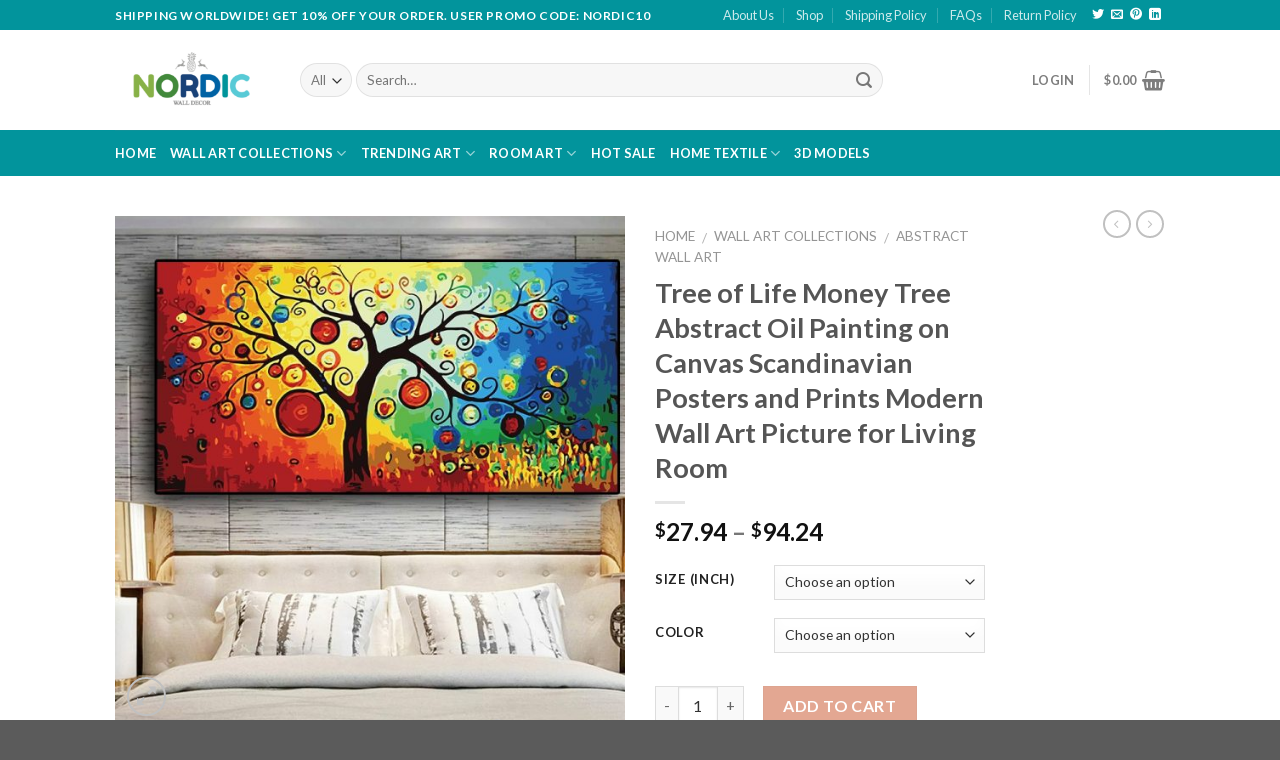

--- FILE ---
content_type: text/html
request_url: https://nordicwalldecor.com/product/tree-of-life-money-tree-abstract-oil-painting-on-canvas-scandinavian-posters-and-prints-modern-wall-art-picture-for-living-room/
body_size: 38075
content:
<!DOCTYPE html>
<!--[if IE 9 ]> <html lang="en-US" class="ie9 loading-site no-js"> <![endif]-->
<!--[if IE 8 ]> <html lang="en-US" class="ie8 loading-site no-js"> <![endif]-->
<!--[if (gte IE 9)|!(IE)]><!--><html lang="en-US" class="loading-site no-js"> <!--<![endif]-->
<head>
	<!-- Google Tag Manager -->
<script>(function(w,d,s,l,i){w[l]=w[l]||[];w[l].push({'gtm.start':
new Date().getTime(),event:'gtm.js'});var f=d.getElementsByTagName(s)[0],
j=d.createElement(s),dl=l!='dataLayer'?'&l='+l:'';j.async=true;j.src=
'https://www.googletagmanager.com/gtm.js?id='+i+dl;f.parentNode.insertBefore(j,f);
})(window,document,'script','dataLayer','GTM-K2T6K8H');</script>
<!-- End Google Tag Manager -->
	<meta charset="UTF-8" />
	<meta name="viewport" content="width=device-width, initial-scale=1.0, maximum-scale=1.0, user-scalable=no" />

	<link rel="profile" href="http://gmpg.org/xfn/11" />
	<link rel="pingback" href="https://nordicwalldecor.com/xmlrpc.php" />

					<script>document.documentElement.className = document.documentElement.className + ' yes-js js_active js'</script>
			<script>(function(html){html.className = html.className.replace(/\bno-js\b/,'js')})(document.documentElement);</script>
<title>Tree of Life  Money Tree Abstract Oil Painting on Canvas Scandinavian Posters and Prints Modern Wall Art Picture for Living Room &#8211; Nordic Wall Decor</title>
<meta name='robots' content='max-image-preview:large' />
	<style>img:is([sizes="auto" i], [sizes^="auto," i]) { contain-intrinsic-size: 3000px 1500px }</style>
	<link rel="alternate" type="application/rss+xml" title="Nordic Wall Decor &raquo; Feed" href="https://nordicwalldecor.com/feed/" />
<link rel="alternate" type="application/rss+xml" title="Nordic Wall Decor &raquo; Comments Feed" href="https://nordicwalldecor.com/comments/feed/" />
<link rel="alternate" type="application/rss+xml" title="Nordic Wall Decor &raquo; Tree of Life  Money Tree Abstract Oil Painting on Canvas Scandinavian Posters and Prints Modern Wall Art Picture for Living Room Comments Feed" href="https://nordicwalldecor.com/product/tree-of-life-money-tree-abstract-oil-painting-on-canvas-scandinavian-posters-and-prints-modern-wall-art-picture-for-living-room/feed/" />
<script type="text/javascript">
/* <![CDATA[ */
window._wpemojiSettings = {"baseUrl":"https:\/\/s.w.org\/images\/core\/emoji\/16.0.1\/72x72\/","ext":".png","svgUrl":"https:\/\/s.w.org\/images\/core\/emoji\/16.0.1\/svg\/","svgExt":".svg","source":{"concatemoji":"https:\/\/nordicwalldecor.com\/wp-includes\/js\/wp-emoji-release.min.js?ver=6.8.3"}};
/*! This file is auto-generated */
!function(s,n){var o,i,e;function c(e){try{var t={supportTests:e,timestamp:(new Date).valueOf()};sessionStorage.setItem(o,JSON.stringify(t))}catch(e){}}function p(e,t,n){e.clearRect(0,0,e.canvas.width,e.canvas.height),e.fillText(t,0,0);var t=new Uint32Array(e.getImageData(0,0,e.canvas.width,e.canvas.height).data),a=(e.clearRect(0,0,e.canvas.width,e.canvas.height),e.fillText(n,0,0),new Uint32Array(e.getImageData(0,0,e.canvas.width,e.canvas.height).data));return t.every(function(e,t){return e===a[t]})}function u(e,t){e.clearRect(0,0,e.canvas.width,e.canvas.height),e.fillText(t,0,0);for(var n=e.getImageData(16,16,1,1),a=0;a<n.data.length;a++)if(0!==n.data[a])return!1;return!0}function f(e,t,n,a){switch(t){case"flag":return n(e,"\ud83c\udff3\ufe0f\u200d\u26a7\ufe0f","\ud83c\udff3\ufe0f\u200b\u26a7\ufe0f")?!1:!n(e,"\ud83c\udde8\ud83c\uddf6","\ud83c\udde8\u200b\ud83c\uddf6")&&!n(e,"\ud83c\udff4\udb40\udc67\udb40\udc62\udb40\udc65\udb40\udc6e\udb40\udc67\udb40\udc7f","\ud83c\udff4\u200b\udb40\udc67\u200b\udb40\udc62\u200b\udb40\udc65\u200b\udb40\udc6e\u200b\udb40\udc67\u200b\udb40\udc7f");case"emoji":return!a(e,"\ud83e\udedf")}return!1}function g(e,t,n,a){var r="undefined"!=typeof WorkerGlobalScope&&self instanceof WorkerGlobalScope?new OffscreenCanvas(300,150):s.createElement("canvas"),o=r.getContext("2d",{willReadFrequently:!0}),i=(o.textBaseline="top",o.font="600 32px Arial",{});return e.forEach(function(e){i[e]=t(o,e,n,a)}),i}function t(e){var t=s.createElement("script");t.src=e,t.defer=!0,s.head.appendChild(t)}"undefined"!=typeof Promise&&(o="wpEmojiSettingsSupports",i=["flag","emoji"],n.supports={everything:!0,everythingExceptFlag:!0},e=new Promise(function(e){s.addEventListener("DOMContentLoaded",e,{once:!0})}),new Promise(function(t){var n=function(){try{var e=JSON.parse(sessionStorage.getItem(o));if("object"==typeof e&&"number"==typeof e.timestamp&&(new Date).valueOf()<e.timestamp+604800&&"object"==typeof e.supportTests)return e.supportTests}catch(e){}return null}();if(!n){if("undefined"!=typeof Worker&&"undefined"!=typeof OffscreenCanvas&&"undefined"!=typeof URL&&URL.createObjectURL&&"undefined"!=typeof Blob)try{var e="postMessage("+g.toString()+"("+[JSON.stringify(i),f.toString(),p.toString(),u.toString()].join(",")+"));",a=new Blob([e],{type:"text/javascript"}),r=new Worker(URL.createObjectURL(a),{name:"wpTestEmojiSupports"});return void(r.onmessage=function(e){c(n=e.data),r.terminate(),t(n)})}catch(e){}c(n=g(i,f,p,u))}t(n)}).then(function(e){for(var t in e)n.supports[t]=e[t],n.supports.everything=n.supports.everything&&n.supports[t],"flag"!==t&&(n.supports.everythingExceptFlag=n.supports.everythingExceptFlag&&n.supports[t]);n.supports.everythingExceptFlag=n.supports.everythingExceptFlag&&!n.supports.flag,n.DOMReady=!1,n.readyCallback=function(){n.DOMReady=!0}}).then(function(){return e}).then(function(){var e;n.supports.everything||(n.readyCallback(),(e=n.source||{}).concatemoji?t(e.concatemoji):e.wpemoji&&e.twemoji&&(t(e.twemoji),t(e.wpemoji)))}))}((window,document),window._wpemojiSettings);
/* ]]> */
</script>
<style id='wp-emoji-styles-inline-css' type='text/css'>

	img.wp-smiley, img.emoji {
		display: inline !important;
		border: none !important;
		box-shadow: none !important;
		height: 1em !important;
		width: 1em !important;
		margin: 0 0.07em !important;
		vertical-align: -0.1em !important;
		background: none !important;
		padding: 0 !important;
	}
</style>
<link rel="stylesheet" href="https://nordicwalldecor.com/wp-content/cache/minify/a5ff7.css" media="all" />

<style id='classic-theme-styles-inline-css' type='text/css'>
/*! This file is auto-generated */
.wp-block-button__link{color:#fff;background-color:#32373c;border-radius:9999px;box-shadow:none;text-decoration:none;padding:calc(.667em + 2px) calc(1.333em + 2px);font-size:1.125em}.wp-block-file__button{background:#32373c;color:#fff;text-decoration:none}
</style>
<style id='global-styles-inline-css' type='text/css'>
:root{--wp--preset--aspect-ratio--square: 1;--wp--preset--aspect-ratio--4-3: 4/3;--wp--preset--aspect-ratio--3-4: 3/4;--wp--preset--aspect-ratio--3-2: 3/2;--wp--preset--aspect-ratio--2-3: 2/3;--wp--preset--aspect-ratio--16-9: 16/9;--wp--preset--aspect-ratio--9-16: 9/16;--wp--preset--color--black: #000000;--wp--preset--color--cyan-bluish-gray: #abb8c3;--wp--preset--color--white: #ffffff;--wp--preset--color--pale-pink: #f78da7;--wp--preset--color--vivid-red: #cf2e2e;--wp--preset--color--luminous-vivid-orange: #ff6900;--wp--preset--color--luminous-vivid-amber: #fcb900;--wp--preset--color--light-green-cyan: #7bdcb5;--wp--preset--color--vivid-green-cyan: #00d084;--wp--preset--color--pale-cyan-blue: #8ed1fc;--wp--preset--color--vivid-cyan-blue: #0693e3;--wp--preset--color--vivid-purple: #9b51e0;--wp--preset--gradient--vivid-cyan-blue-to-vivid-purple: linear-gradient(135deg,rgba(6,147,227,1) 0%,rgb(155,81,224) 100%);--wp--preset--gradient--light-green-cyan-to-vivid-green-cyan: linear-gradient(135deg,rgb(122,220,180) 0%,rgb(0,208,130) 100%);--wp--preset--gradient--luminous-vivid-amber-to-luminous-vivid-orange: linear-gradient(135deg,rgba(252,185,0,1) 0%,rgba(255,105,0,1) 100%);--wp--preset--gradient--luminous-vivid-orange-to-vivid-red: linear-gradient(135deg,rgba(255,105,0,1) 0%,rgb(207,46,46) 100%);--wp--preset--gradient--very-light-gray-to-cyan-bluish-gray: linear-gradient(135deg,rgb(238,238,238) 0%,rgb(169,184,195) 100%);--wp--preset--gradient--cool-to-warm-spectrum: linear-gradient(135deg,rgb(74,234,220) 0%,rgb(151,120,209) 20%,rgb(207,42,186) 40%,rgb(238,44,130) 60%,rgb(251,105,98) 80%,rgb(254,248,76) 100%);--wp--preset--gradient--blush-light-purple: linear-gradient(135deg,rgb(255,206,236) 0%,rgb(152,150,240) 100%);--wp--preset--gradient--blush-bordeaux: linear-gradient(135deg,rgb(254,205,165) 0%,rgb(254,45,45) 50%,rgb(107,0,62) 100%);--wp--preset--gradient--luminous-dusk: linear-gradient(135deg,rgb(255,203,112) 0%,rgb(199,81,192) 50%,rgb(65,88,208) 100%);--wp--preset--gradient--pale-ocean: linear-gradient(135deg,rgb(255,245,203) 0%,rgb(182,227,212) 50%,rgb(51,167,181) 100%);--wp--preset--gradient--electric-grass: linear-gradient(135deg,rgb(202,248,128) 0%,rgb(113,206,126) 100%);--wp--preset--gradient--midnight: linear-gradient(135deg,rgb(2,3,129) 0%,rgb(40,116,252) 100%);--wp--preset--font-size--small: 13px;--wp--preset--font-size--medium: 20px;--wp--preset--font-size--large: 36px;--wp--preset--font-size--x-large: 42px;--wp--preset--spacing--20: 0.44rem;--wp--preset--spacing--30: 0.67rem;--wp--preset--spacing--40: 1rem;--wp--preset--spacing--50: 1.5rem;--wp--preset--spacing--60: 2.25rem;--wp--preset--spacing--70: 3.38rem;--wp--preset--spacing--80: 5.06rem;--wp--preset--shadow--natural: 6px 6px 9px rgba(0, 0, 0, 0.2);--wp--preset--shadow--deep: 12px 12px 50px rgba(0, 0, 0, 0.4);--wp--preset--shadow--sharp: 6px 6px 0px rgba(0, 0, 0, 0.2);--wp--preset--shadow--outlined: 6px 6px 0px -3px rgba(255, 255, 255, 1), 6px 6px rgba(0, 0, 0, 1);--wp--preset--shadow--crisp: 6px 6px 0px rgba(0, 0, 0, 1);}:where(.is-layout-flex){gap: 0.5em;}:where(.is-layout-grid){gap: 0.5em;}body .is-layout-flex{display: flex;}.is-layout-flex{flex-wrap: wrap;align-items: center;}.is-layout-flex > :is(*, div){margin: 0;}body .is-layout-grid{display: grid;}.is-layout-grid > :is(*, div){margin: 0;}:where(.wp-block-columns.is-layout-flex){gap: 2em;}:where(.wp-block-columns.is-layout-grid){gap: 2em;}:where(.wp-block-post-template.is-layout-flex){gap: 1.25em;}:where(.wp-block-post-template.is-layout-grid){gap: 1.25em;}.has-black-color{color: var(--wp--preset--color--black) !important;}.has-cyan-bluish-gray-color{color: var(--wp--preset--color--cyan-bluish-gray) !important;}.has-white-color{color: var(--wp--preset--color--white) !important;}.has-pale-pink-color{color: var(--wp--preset--color--pale-pink) !important;}.has-vivid-red-color{color: var(--wp--preset--color--vivid-red) !important;}.has-luminous-vivid-orange-color{color: var(--wp--preset--color--luminous-vivid-orange) !important;}.has-luminous-vivid-amber-color{color: var(--wp--preset--color--luminous-vivid-amber) !important;}.has-light-green-cyan-color{color: var(--wp--preset--color--light-green-cyan) !important;}.has-vivid-green-cyan-color{color: var(--wp--preset--color--vivid-green-cyan) !important;}.has-pale-cyan-blue-color{color: var(--wp--preset--color--pale-cyan-blue) !important;}.has-vivid-cyan-blue-color{color: var(--wp--preset--color--vivid-cyan-blue) !important;}.has-vivid-purple-color{color: var(--wp--preset--color--vivid-purple) !important;}.has-black-background-color{background-color: var(--wp--preset--color--black) !important;}.has-cyan-bluish-gray-background-color{background-color: var(--wp--preset--color--cyan-bluish-gray) !important;}.has-white-background-color{background-color: var(--wp--preset--color--white) !important;}.has-pale-pink-background-color{background-color: var(--wp--preset--color--pale-pink) !important;}.has-vivid-red-background-color{background-color: var(--wp--preset--color--vivid-red) !important;}.has-luminous-vivid-orange-background-color{background-color: var(--wp--preset--color--luminous-vivid-orange) !important;}.has-luminous-vivid-amber-background-color{background-color: var(--wp--preset--color--luminous-vivid-amber) !important;}.has-light-green-cyan-background-color{background-color: var(--wp--preset--color--light-green-cyan) !important;}.has-vivid-green-cyan-background-color{background-color: var(--wp--preset--color--vivid-green-cyan) !important;}.has-pale-cyan-blue-background-color{background-color: var(--wp--preset--color--pale-cyan-blue) !important;}.has-vivid-cyan-blue-background-color{background-color: var(--wp--preset--color--vivid-cyan-blue) !important;}.has-vivid-purple-background-color{background-color: var(--wp--preset--color--vivid-purple) !important;}.has-black-border-color{border-color: var(--wp--preset--color--black) !important;}.has-cyan-bluish-gray-border-color{border-color: var(--wp--preset--color--cyan-bluish-gray) !important;}.has-white-border-color{border-color: var(--wp--preset--color--white) !important;}.has-pale-pink-border-color{border-color: var(--wp--preset--color--pale-pink) !important;}.has-vivid-red-border-color{border-color: var(--wp--preset--color--vivid-red) !important;}.has-luminous-vivid-orange-border-color{border-color: var(--wp--preset--color--luminous-vivid-orange) !important;}.has-luminous-vivid-amber-border-color{border-color: var(--wp--preset--color--luminous-vivid-amber) !important;}.has-light-green-cyan-border-color{border-color: var(--wp--preset--color--light-green-cyan) !important;}.has-vivid-green-cyan-border-color{border-color: var(--wp--preset--color--vivid-green-cyan) !important;}.has-pale-cyan-blue-border-color{border-color: var(--wp--preset--color--pale-cyan-blue) !important;}.has-vivid-cyan-blue-border-color{border-color: var(--wp--preset--color--vivid-cyan-blue) !important;}.has-vivid-purple-border-color{border-color: var(--wp--preset--color--vivid-purple) !important;}.has-vivid-cyan-blue-to-vivid-purple-gradient-background{background: var(--wp--preset--gradient--vivid-cyan-blue-to-vivid-purple) !important;}.has-light-green-cyan-to-vivid-green-cyan-gradient-background{background: var(--wp--preset--gradient--light-green-cyan-to-vivid-green-cyan) !important;}.has-luminous-vivid-amber-to-luminous-vivid-orange-gradient-background{background: var(--wp--preset--gradient--luminous-vivid-amber-to-luminous-vivid-orange) !important;}.has-luminous-vivid-orange-to-vivid-red-gradient-background{background: var(--wp--preset--gradient--luminous-vivid-orange-to-vivid-red) !important;}.has-very-light-gray-to-cyan-bluish-gray-gradient-background{background: var(--wp--preset--gradient--very-light-gray-to-cyan-bluish-gray) !important;}.has-cool-to-warm-spectrum-gradient-background{background: var(--wp--preset--gradient--cool-to-warm-spectrum) !important;}.has-blush-light-purple-gradient-background{background: var(--wp--preset--gradient--blush-light-purple) !important;}.has-blush-bordeaux-gradient-background{background: var(--wp--preset--gradient--blush-bordeaux) !important;}.has-luminous-dusk-gradient-background{background: var(--wp--preset--gradient--luminous-dusk) !important;}.has-pale-ocean-gradient-background{background: var(--wp--preset--gradient--pale-ocean) !important;}.has-electric-grass-gradient-background{background: var(--wp--preset--gradient--electric-grass) !important;}.has-midnight-gradient-background{background: var(--wp--preset--gradient--midnight) !important;}.has-small-font-size{font-size: var(--wp--preset--font-size--small) !important;}.has-medium-font-size{font-size: var(--wp--preset--font-size--medium) !important;}.has-large-font-size{font-size: var(--wp--preset--font-size--large) !important;}.has-x-large-font-size{font-size: var(--wp--preset--font-size--x-large) !important;}
:where(.wp-block-post-template.is-layout-flex){gap: 1.25em;}:where(.wp-block-post-template.is-layout-grid){gap: 1.25em;}
:where(.wp-block-columns.is-layout-flex){gap: 2em;}:where(.wp-block-columns.is-layout-grid){gap: 2em;}
:root :where(.wp-block-pullquote){font-size: 1.5em;line-height: 1.6;}
</style>
<link rel="stylesheet" href="https://nordicwalldecor.com/wp-content/cache/minify/01998.css" media="all" />



<style id='woocommerce-inline-inline-css' type='text/css'>
.woocommerce form .form-row .required { visibility: visible; }
</style>
<link rel="stylesheet" href="https://nordicwalldecor.com/wp-content/cache/minify/1a50c.css" media="all" />






<script  src="https://nordicwalldecor.com/wp-content/cache/minify/a09a1.js"></script>



<script type="text/javascript" id="wc-add-to-cart-js-extra">
/* <![CDATA[ */
var wc_add_to_cart_params = {"ajax_url":"\/wp-admin\/admin-ajax.php","wc_ajax_url":"\/?wc-ajax=%%endpoint%%","i18n_view_cart":"View cart","cart_url":"https:\/\/nordicwalldecor.com\/cart\/","is_cart":"","cart_redirect_after_add":"yes"};
/* ]]> */
</script>
<script  src="https://nordicwalldecor.com/wp-content/cache/minify/1ea9b.js"></script>



<script type="text/javascript" id="wc-single-product-js-extra">
/* <![CDATA[ */
var wc_single_product_params = {"i18n_required_rating_text":"Please select a rating","i18n_rating_options":["1 of 5 stars","2 of 5 stars","3 of 5 stars","4 of 5 stars","5 of 5 stars"],"i18n_product_gallery_trigger_text":"View full-screen image gallery","review_rating_required":"yes","flexslider":{"rtl":false,"animation":"slide","smoothHeight":true,"directionNav":false,"controlNav":"thumbnails","slideshow":false,"animationSpeed":500,"animationLoop":false,"allowOneSlide":false},"zoom_enabled":"","zoom_options":[],"photoswipe_enabled":"1","photoswipe_options":{"shareEl":false,"closeOnScroll":false,"history":false,"hideAnimationDuration":0,"showAnimationDuration":0},"flexslider_enabled":""};
/* ]]> */
</script>
<script  src="https://nordicwalldecor.com/wp-content/cache/minify/1d4f5.js"></script>


<script type="text/javascript" id="woocommerce-js-extra">
/* <![CDATA[ */
var woocommerce_params = {"ajax_url":"\/wp-admin\/admin-ajax.php","wc_ajax_url":"\/?wc-ajax=%%endpoint%%","i18n_password_show":"Show password","i18n_password_hide":"Hide password"};
/* ]]> */
</script>
<script  src="https://nordicwalldecor.com/wp-content/cache/minify/63a69.js"></script>

<link rel="https://api.w.org/" href="https://nordicwalldecor.com/wp-json/" /><link rel="alternate" title="JSON" type="application/json" href="https://nordicwalldecor.com/wp-json/wp/v2/product/26599" /><link rel="EditURI" type="application/rsd+xml" title="RSD" href="https://nordicwalldecor.com/xmlrpc.php?rsd" />
<meta name="generator" content="WordPress 6.8.3" />
<meta name="generator" content="WooCommerce 10.3.3" />
<link rel="canonical" href="https://nordicwalldecor.com/product/tree-of-life-money-tree-abstract-oil-painting-on-canvas-scandinavian-posters-and-prints-modern-wall-art-picture-for-living-room/" />
<link rel='shortlink' href='https://nordicwalldecor.com/?p=26599' />
<link rel="alternate" title="oEmbed (JSON)" type="application/json+oembed" href="https://nordicwalldecor.com/wp-json/oembed/1.0/embed?url=https%3A%2F%2Fnordicwalldecor.com%2Fproduct%2Ftree-of-life-money-tree-abstract-oil-painting-on-canvas-scandinavian-posters-and-prints-modern-wall-art-picture-for-living-room%2F" />
<link rel="alternate" title="oEmbed (XML)" type="text/xml+oembed" href="https://nordicwalldecor.com/wp-json/oembed/1.0/embed?url=https%3A%2F%2Fnordicwalldecor.com%2Fproduct%2Ftree-of-life-money-tree-abstract-oil-painting-on-canvas-scandinavian-posters-and-prints-modern-wall-art-picture-for-living-room%2F&#038;format=xml" />
<meta property="og:url" content="https://nordicwalldecor.com/product/tree-of-life-money-tree-abstract-oil-painting-on-canvas-scandinavian-posters-and-prints-modern-wall-art-picture-for-living-room/" /><meta property="og:site_name" content="Nordic Wall Decor" /><meta property="og:type" content="og:product" /><meta property="og:title" content="Tree of Life  Money Tree Abstract Oil Painting on Canvas Scandinavian Posters and Prints Modern Wall Art Picture for Living Room" /><meta property="og:image" content="https://nordicwalldecor.com/wp-content/uploads/2020/09/Tree-of-Life-Money-Tree-Abstract-Oil-Painting-on-Canvas-Scandinavian-Posters-and-Prints-Modern-Wall.jpg" /><meta property="product:price:currency" content="USD" /><meta property="product:price:amount" content="27.94" /><meta property="og:description" content="" /><meta property="og:availability" content="instock" /><style>.bg{opacity: 0; transition: opacity 1s; -webkit-transition: opacity 1s;} .bg-loaded{opacity: 1;}</style><!--[if IE]><link rel="stylesheet" type="text/css" href="https://nordicwalldecor.com/wp-content/themes/flatsome/assets/css/ie-fallback.css"><script src="//cdnjs.cloudflare.com/ajax/libs/html5shiv/3.6.1/html5shiv.js"></script><script>var head = document.getElementsByTagName('head')[0],style = document.createElement('style');style.type = 'text/css';style.styleSheet.cssText = ':before,:after{content:none !important';head.appendChild(style);setTimeout(function(){head.removeChild(style);}, 0);</script><script src="https://nordicwalldecor.com/wp-content/themes/flatsome/assets/libs/ie-flexibility.js"></script><![endif]-->    <script type="text/javascript">
    WebFontConfig = {
      google: { families: [ "Lato:regular,700","Lato:regular,400","Lato:regular,700","Dancing+Script:regular,400", ] }
    };
    (function() {
      var wf = document.createElement('script');
      wf.src = 'https://ajax.googleapis.com/ajax/libs/webfont/1/webfont.js';
      wf.type = 'text/javascript';
      wf.async = 'true';
      var s = document.getElementsByTagName('script')[0];
      s.parentNode.insertBefore(wf, s);
    })(); </script>
  	<noscript><style>.woocommerce-product-gallery{ opacity: 1 !important; }</style></noscript>
	<link rel="icon" href="https://nordicwalldecor.com/wp-content/uploads/2020/08/cropped-favicon_nordic-32x32.png" sizes="32x32" />
<link rel="icon" href="https://nordicwalldecor.com/wp-content/uploads/2020/08/cropped-favicon_nordic-192x192.png" sizes="192x192" />
<link rel="apple-touch-icon" href="https://nordicwalldecor.com/wp-content/uploads/2020/08/cropped-favicon_nordic-180x180.png" />
<meta name="msapplication-TileImage" content="https://nordicwalldecor.com/wp-content/uploads/2020/08/cropped-favicon_nordic-270x270.png" />
<style id="custom-css" type="text/css">:root {--primary-color: #446084;}/* Site Width */.header-main{height: 100px}#logo img{max-height: 100px}#logo{width:155px;}.header-bottom{min-height: 33px}.header-top{min-height: 30px}.transparent .header-main{height: 265px}.transparent #logo img{max-height: 265px}.has-transparent + .page-title:first-of-type,.has-transparent + #main > .page-title,.has-transparent + #main > div > .page-title,.has-transparent + #main .page-header-wrapper:first-of-type .page-title{padding-top: 345px;}.header.show-on-scroll,.stuck .header-main{height:70px!important}.stuck #logo img{max-height: 70px!important}.search-form{ width: 80%;}.header-bg-color, .header-wrapper {background-color: rgba(255,255,255,1)}.header-bottom {background-color: #02949c}.header-bottom-nav > li > a{line-height: 26px }@media (max-width: 549px) {.header-main{height: 70px}#logo img{max-height: 70px}}.header-top{background-color:#02949c!important;}body{font-family:"Lato", sans-serif}body{font-weight: 400}.nav > li > a {font-family:"Lato", sans-serif;}.nav > li > a {font-weight: 700;}h1,h2,h3,h4,h5,h6,.heading-font, .off-canvas-center .nav-sidebar.nav-vertical > li > a{font-family: "Lato", sans-serif;}h1,h2,h3,h4,h5,h6,.heading-font,.banner h1,.banner h2{font-weight: 700;}.alt-font{font-family: "Dancing Script", sans-serif;}.alt-font{font-weight: 400!important;}.header:not(.transparent) .header-bottom-nav.nav > li > a{color: #ffffff;}.header:not(.transparent) .header-bottom-nav.nav > li > a:hover,.header:not(.transparent) .header-bottom-nav.nav > li.active > a,.header:not(.transparent) .header-bottom-nav.nav > li.current > a,.header:not(.transparent) .header-bottom-nav.nav > li > a.active,.header:not(.transparent) .header-bottom-nav.nav > li > a.current{color: #ffffff;}.header-bottom-nav.nav-line-bottom > li > a:before,.header-bottom-nav.nav-line-grow > li > a:before,.header-bottom-nav.nav-line > li > a:before,.header-bottom-nav.nav-box > li > a:hover,.header-bottom-nav.nav-box > li.active > a,.header-bottom-nav.nav-pills > li > a:hover,.header-bottom-nav.nav-pills > li.active > a{color:#FFF!important;background-color: #ffffff;}.shop-page-title.featured-title .title-bg{ background-image: url(https://nordicwalldecor.com/wp-content/uploads/2020/09/Tree-of-Life-Money-Tree-Abstract-Oil-Painting-on-Canvas-Scandinavian-Posters-and-Prints-Modern-Wall.jpg)!important;}@media screen and (min-width: 550px){.products .box-vertical .box-image{min-width: 300px!important;width: 300px!important;}}/* Custom CSS */.btn-shop-now {background-color:#02949c;}.icon-box-img img {padding-top:0px;}.product-info th {border: none;}.label-new.menu-item > a:after{content:"New";}.label-hot.menu-item > a:after{content:"Hot";}.label-sale.menu-item > a:after{content:"Sale";}.label-popular.menu-item > a:after{content:"Popular";}</style></head>

<body class="wp-singular product-template-default single single-product postid-26599 wp-theme-flatsome wp-child-theme-flatsome-child theme-flatsome woocommerce woocommerce-page woocommerce-no-js lightbox nav-dropdown-has-arrow">
<!-- Google Tag Manager (noscript) -->
<noscript><iframe src="https://www.googletagmanager.com/ns.html?id=GTM-K2T6K8H"
height="0" width="0" style="display:none;visibility:hidden"></iframe></noscript>
<!-- End Google Tag Manager (noscript) -->
<a class="skip-link screen-reader-text" href="#main">Skip to content</a>

<div id="wrapper">


<header id="header" class="header has-sticky sticky-jump">
   <div class="header-wrapper">
	<div id="top-bar" class="header-top hide-for-sticky nav-dark">
    <div class="flex-row container">
      <div class="flex-col hide-for-medium flex-left">
          <ul class="nav nav-left medium-nav-center nav-small  nav-divided">
              <li class="html custom html_topbar_left"><strong class="uppercase">SHIPPING WORLDWIDE! GET 10% OFF YOUR ORDER. USER PROMO CODE: NORDIC10
</strong></li>          </ul>
      </div><!-- flex-col left -->

      <div class="flex-col hide-for-medium flex-center">
          <ul class="nav nav-center nav-small  nav-divided">
                        </ul>
      </div><!-- center -->

      <div class="flex-col hide-for-medium flex-right">
         <ul class="nav top-bar-nav nav-right nav-small  nav-divided">
              <li id="menu-item-378" class="menu-item menu-item-type-post_type menu-item-object-page  menu-item-378"><a href="https://nordicwalldecor.com/about-us/" class="nav-top-link">About Us</a></li>
<li id="menu-item-379" class="menu-item menu-item-type-post_type menu-item-object-page current_page_parent  menu-item-379"><a href="https://nordicwalldecor.com/shop/" class="nav-top-link">Shop</a></li>
<li id="menu-item-380" class="menu-item menu-item-type-post_type menu-item-object-page menu-item-privacy-policy  menu-item-380"><a href="https://nordicwalldecor.com/shipping-policy/" class="nav-top-link">Shipping Policy</a></li>
<li id="menu-item-385" class="menu-item menu-item-type-post_type menu-item-object-page  menu-item-385"><a href="https://nordicwalldecor.com/faqs/" class="nav-top-link">FAQs</a></li>
<li id="menu-item-386" class="menu-item menu-item-type-post_type menu-item-object-page  menu-item-386"><a href="https://nordicwalldecor.com/return-policy/" class="nav-top-link">Return Policy</a></li>
<li class="html header-social-icons ml-0">
	<div class="social-icons follow-icons " ><a href="https://twitter.com/nordichomedecor" target="_blank"  data-label="Twitter"  rel="noopener noreferrer nofollow" class="icon plain  twitter tooltip" title="Follow on Twitter"><i class="icon-twitter" ></i></a><a href="mailto:service@nordicwalldecor.com" data-label="E-mail"  rel="nofollow" class="icon plain  email tooltip" title="Send us an email"><i class="icon-envelop" ></i></a><a href="https://www.pinterest.com/nordicwalldecor" target="_blank" rel="noopener noreferrer nofollow"  data-label="Pinterest"  class="icon plain  pinterest tooltip" title="Follow on Pinterest"><i class="icon-pinterest" ></i></a><a href="https://www.linkedin.com/in/nordic-wall-decor/" target="_blank" rel="noopener noreferrer nofollow" data-label="LinkedIn" class="icon plain  linkedin tooltip" title="Follow on LinkedIn"><i class="icon-linkedin" ></i></a></div></li>          </ul>
      </div><!-- .flex-col right -->

            <div class="flex-col show-for-medium flex-grow">
          <ul class="nav nav-center nav-small mobile-nav  nav-divided">
              <li class="html custom html_topbar_left"><strong class="uppercase">SHIPPING WORLDWIDE! GET 10% OFF YOUR ORDER. USER PROMO CODE: NORDIC10
</strong></li>          </ul>
      </div>
      
    </div><!-- .flex-row -->
</div><!-- #header-top -->
<div id="masthead" class="header-main ">
      <div class="header-inner flex-row container logo-left medium-logo-center" role="navigation">

          <!-- Logo -->
          <div id="logo" class="flex-col logo">
            <!-- Header logo -->
<a href="https://nordicwalldecor.com/" title="Nordic Wall Decor - We provide home decor, wall art canvas that are designed to enrich your environment your home, your workplace, your cafe&#8230; Free Shipping Worldwide" rel="home">
    <img width="155" height="100" src="http://nordicwalldecor.com/wp-content/uploads/2020/08/logo_nordic.png" class="header_logo header-logo" alt="Nordic Wall Decor"/><img  width="155" height="100" src="http://nordicwalldecor.com/wp-content/uploads/2020/08/logo_nordic.png" class="header-logo-dark" alt="Nordic Wall Decor"/></a>
          </div>

          <!-- Mobile Left Elements -->
          <div class="flex-col show-for-medium flex-left">
            <ul class="mobile-nav nav nav-left ">
              <li class="nav-icon has-icon">
  		<a href="#" data-open="#main-menu" data-pos="left" data-bg="main-menu-overlay" data-color="" class="is-small" aria-controls="main-menu" aria-expanded="false">
		
		  <i class="icon-menu" ></i>
		  		</a>
	</li>            </ul>
          </div>

          <!-- Left Elements -->
          <div class="flex-col hide-for-medium flex-left
            flex-grow">
            <ul class="header-nav header-nav-main nav nav-left  nav-uppercase" >
              <li class="header-search-form search-form html relative has-icon">
	<div class="header-search-form-wrapper">
		<div class="searchform-wrapper ux-search-box relative form-flat is-normal"><form role="search" method="get" class="searchform" action="https://nordicwalldecor.com/">
		<div class="flex-row relative">
						<div class="flex-col search-form-categories">
			<select class="search_categories resize-select mb-0" name="product_cat"><option value="" selected='selected'>All</option><option value="3d-models">3D Models</option><option value="rug">Carpets &amp; Rugs</option><option value="fashion">Fashion</option><option value="home-textiles">Home textiles</option><option value="hot-sale">Hot Sale</option><option value="model-toy-cars">Model Toy Cars</option><option value="pet-supplies">Pet Supplies</option><option value="pillow">Pillows &amp; Cushions</option><option value="room-art">Room Art</option><option value="tapestry">Tapestry</option><option value="temporary-tattoos">Temporary Tattoos</option><option value="trending-art">Trending Art</option><option value="wall-art-collections">Wall Art Collections</option><option value="wall-lamps">Wall Lamps</option><option value="wallpaper">Wallpapers</option></select>			</div><!-- .flex-col -->
									<div class="flex-col flex-grow">
			  <input type="search" class="search-field mb-0" name="s" value="" placeholder="Search&hellip;" />
		    <input type="hidden" name="post_type" value="product" />
        			</div><!-- .flex-col -->
			<div class="flex-col">
				<button type="submit" class="ux-search-submit submit-button secondary button icon mb-0">
					<i class="icon-search" ></i>				</button>
			</div><!-- .flex-col -->
		</div><!-- .flex-row -->
	 <div class="live-search-results text-left z-top"></div>
</form>
</div>	</div>
</li>            </ul>
          </div>

          <!-- Right Elements -->
          <div class="flex-col hide-for-medium flex-right">
            <ul class="header-nav header-nav-main nav nav-right  nav-uppercase">
              <li class="account-item has-icon
    "
>

<a href="https://nordicwalldecor.com/my-account/"
    class="nav-top-link nav-top-not-logged-in "
    data-open="#login-form-popup"  >
    <span>
    Login      </span>
  
</a><!-- .account-login-link -->



</li>
<li class="header-divider"></li><li class="cart-item has-icon has-dropdown">

<a href="https://nordicwalldecor.com/cart/" title="Cart" class="header-cart-link is-small">


<span class="header-cart-title">
          <span class="cart-price"><span class="woocommerce-Price-amount amount"><bdi><span class="woocommerce-Price-currencySymbol">&#36;</span>0.00</bdi></span></span>
  </span>

    <i class="icon-shopping-basket"
    data-icon-label="0">
  </i>
  </a>

 <ul class="nav-dropdown nav-dropdown-default">
    <li class="html widget_shopping_cart">
      <div class="widget_shopping_cart_content">
        

	<p class="woocommerce-mini-cart__empty-message">No products in the cart.</p>


      </div>
    </li>
     </ul><!-- .nav-dropdown -->

</li>
            </ul>
          </div>

          <!-- Mobile Right Elements -->
          <div class="flex-col show-for-medium flex-right">
            <ul class="mobile-nav nav nav-right ">
              <li class="cart-item has-icon">

      <a href="https://nordicwalldecor.com/cart/" class="header-cart-link off-canvas-toggle nav-top-link is-small" data-open="#cart-popup" data-class="off-canvas-cart" title="Cart" data-pos="right">
  
    <i class="icon-shopping-basket"
    data-icon-label="0">
  </i>
  </a>


  <!-- Cart Sidebar Popup -->
  <div id="cart-popup" class="mfp-hide widget_shopping_cart">
  <div class="cart-popup-inner inner-padding">
      <div class="cart-popup-title text-center">
          <h4 class="uppercase">Cart</h4>
          <div class="is-divider"></div>
      </div>
      <div class="widget_shopping_cart_content">
          

	<p class="woocommerce-mini-cart__empty-message">No products in the cart.</p>


      </div>
             <div class="cart-sidebar-content relative"></div>  </div>
  </div>

</li>
            </ul>
          </div>

      </div><!-- .header-inner -->
     
            <!-- Header divider -->
      <div class="container"><div class="top-divider full-width"></div></div>
      </div><!-- .header-main --><div id="wide-nav" class="header-bottom wide-nav nav-dark hide-for-medium">
    <div class="flex-row container">

                        <div class="flex-col hide-for-medium flex-left">
                <ul class="nav header-nav header-bottom-nav nav-left  nav-line-bottom nav-uppercase">
                    <li id="menu-item-304" class="menu-item menu-item-type-custom menu-item-object-custom  menu-item-304"><a href="/" class="nav-top-link">Home</a></li>
<li id="menu-item-348" class="menu-item menu-item-type-custom menu-item-object-custom menu-item-has-children  menu-item-348 has-dropdown"><a href="/collections/wall-art-collections/" class="nav-top-link">Wall Art Collections<i class="icon-angle-down" ></i></a>
<ul class='nav-dropdown nav-dropdown-default'>
	<li id="menu-item-349" class="menu-item menu-item-type-custom menu-item-object-custom  menu-item-349"><a href="/collections/wall-art-collections/abstract-wall-art/">Abstract Wall Art</a></li>
	<li id="menu-item-350" class="menu-item menu-item-type-custom menu-item-object-custom  menu-item-350"><a href="/collections/wall-art-collections/black-white/">Black &#038; White Wall Art</a></li>
	<li id="menu-item-351" class="menu-item menu-item-type-custom menu-item-object-custom  menu-item-351"><a href="/collections/wall-art-collections/nordic-art/">Nordic Art</a></li>
	<li id="menu-item-352" class="menu-item menu-item-type-custom menu-item-object-custom  menu-item-352"><a href="/collections/wall-art-collections/vintage-wall-art/">Vintage Wall Art</a></li>
	<li id="menu-item-353" class="menu-item menu-item-type-custom menu-item-object-custom  menu-item-353"><a href="/collections/wall-art-collections/landscapes/">Landscapes Wall Art</a></li>
	<li id="menu-item-354" class="menu-item menu-item-type-custom menu-item-object-custom  menu-item-354"><a href="/collections/wall-art-collections/minimalist-wall-art/">Minimalist Wall Art</a></li>
	<li id="menu-item-355" class="menu-item menu-item-type-custom menu-item-object-custom  menu-item-355"><a href="/collections/wall-art-collections/letters-quotes/">Letters &#038; Quotes Wall Art</a></li>
	<li id="menu-item-356" class="menu-item menu-item-type-custom menu-item-object-custom  menu-item-356"><a href="/collections/wall-art-collections/floral-art/">Floral Art</a></li>
	<li id="menu-item-242267" class="menu-item menu-item-type-custom menu-item-object-custom  menu-item-242267"><a href="/collections/wall-art-collections/oil-painting-wall-art/">Oil Painting Wall Art</a></li>
</ul>
</li>
<li id="menu-item-357" class="menu-item menu-item-type-custom menu-item-object-custom menu-item-has-children  menu-item-357 has-dropdown"><a href="/collections/trending-art/" class="nav-top-link">Trending Art<i class="icon-angle-down" ></i></a>
<ul class='nav-dropdown nav-dropdown-default'>
	<li id="menu-item-358" class="menu-item menu-item-type-custom menu-item-object-custom  menu-item-358"><a href="/collections/trending-art/quotations-wall-art/">Quotations Wall Art</a></li>
	<li id="menu-item-359" class="menu-item menu-item-type-custom menu-item-object-custom  menu-item-359"><a href="/collections/trending-art/love-art/">Love Art</a></li>
	<li id="menu-item-360" class="menu-item menu-item-type-custom menu-item-object-custom  menu-item-360"><a href="/collections/trending-art/geometric-wall-art/">Geometric Wall Art</a></li>
	<li id="menu-item-361" class="menu-item menu-item-type-custom menu-item-object-custom  menu-item-361"><a href="/collections/trending-art/wall-decals/">Wall Art Decals</a></li>
</ul>
</li>
<li id="menu-item-362" class="menu-item menu-item-type-custom menu-item-object-custom menu-item-has-children  menu-item-362 has-dropdown"><a href="/collections/room-art/" class="nav-top-link">Room Art<i class="icon-angle-down" ></i></a>
<ul class='nav-dropdown nav-dropdown-default'>
	<li id="menu-item-363" class="menu-item menu-item-type-custom menu-item-object-custom  menu-item-363"><a href="/collections/room-art/living-room-wall-art/">Living Room Wall Art</a></li>
	<li id="menu-item-364" class="menu-item menu-item-type-custom menu-item-object-custom  menu-item-364"><a href="/collections/room-art/office-wall-art/">Office Wall Art</a></li>
	<li id="menu-item-365" class="menu-item menu-item-type-custom menu-item-object-custom  menu-item-365"><a href="/collections/room-art/bedroom-wall-art/">Bedroom Wall Art</a></li>
	<li id="menu-item-366" class="menu-item menu-item-type-custom menu-item-object-custom  menu-item-366"><a href="/collections/room-art/kitchen-wall-art/">Kitchen Wall Art</a></li>
	<li id="menu-item-367" class="menu-item menu-item-type-custom menu-item-object-custom  menu-item-367"><a href="/collections/room-art/kid-room-wall-art/">Kid Room Wall Art</a></li>
	<li id="menu-item-368" class="menu-item menu-item-type-custom menu-item-object-custom  menu-item-368"><a href="/collections/room-art/cafe-wall-art/">Cafe Wall Art</a></li>
</ul>
</li>
<li id="menu-item-232232" class="menu-item menu-item-type-custom menu-item-object-custom  menu-item-232232"><a href="/collections/hot-sale/" class="nav-top-link">Hot Sale</a></li>
<li id="menu-item-369" class="menu-item menu-item-type-custom menu-item-object-custom menu-item-has-children  menu-item-369 has-dropdown"><a href="/category/home-decor/" class="nav-top-link">Home Textile<i class="icon-angle-down" ></i></a>
<ul class='nav-dropdown nav-dropdown-default'>
	<li id="menu-item-228559" class="menu-item menu-item-type-custom menu-item-object-custom  menu-item-228559"><a href="/collections/rug">Carpets &#038; Rugs</a></li>
	<li id="menu-item-228471" class="menu-item menu-item-type-custom menu-item-object-custom  menu-item-228471"><a href="/collections/wallpaper">Wallpaper</a></li>
	<li id="menu-item-226616" class="menu-item menu-item-type-custom menu-item-object-custom  menu-item-226616"><a href="/collections/tapestry">Tapestry</a></li>
	<li id="menu-item-251503" class="menu-item menu-item-type-custom menu-item-object-custom  menu-item-251503"><a href="/collections/pillow/">Pillows &#038; Cushions</a></li>
</ul>
</li>
<li id="menu-item-250501" class="menu-item menu-item-type-custom menu-item-object-custom  menu-item-250501"><a href="/collections/3d-models/" class="nav-top-link">3D Models</a></li>
                </ul>
            </div><!-- flex-col -->
            
            
                        <div class="flex-col hide-for-medium flex-right flex-grow">
              <ul class="nav header-nav header-bottom-nav nav-right  nav-line-bottom nav-uppercase">
                                 </ul>
            </div><!-- flex-col -->
            
            
    </div><!-- .flex-row -->
</div><!-- .header-bottom -->

<div class="header-bg-container fill"><div class="header-bg-image fill"></div><div class="header-bg-color fill"></div></div><!-- .header-bg-container -->   </div><!-- header-wrapper-->
</header>


<main id="main" class="">

	<div class="shop-container">
		
			<div class="container">
	<div class="woocommerce-notices-wrapper"></div></div><!-- /.container -->
<div id="product-26599" class="product type-product post-26599 status-publish first instock product_cat-abstract-wall-art has-post-thumbnail featured shipping-taxable purchasable product-type-variable">
	<div class="product-container">

<div class="product-main">
	<div class="row content-row mb-0">

		<div class="product-gallery col large-6">
		
<div class="product-images relative mb-half has-hover woocommerce-product-gallery woocommerce-product-gallery--with-images woocommerce-product-gallery--columns-4 images" data-columns="4">

  <div class="badge-container is-larger absolute left top z-1">
</div>
  <div class="image-tools absolute top show-on-hover right z-3">
    		<div class="wishlist-icon">
			<button class="wishlist-button button is-outline circle icon">
				<i class="icon-heart" ></i>			</button>
			<div class="wishlist-popup dark">
				
<div
	class="yith-wcwl-add-to-wishlist add-to-wishlist-26599 yith-wcwl-add-to-wishlist--link-style yith-wcwl-add-to-wishlist--single wishlist-fragment on-first-load"
	data-fragment-ref="26599"
	data-fragment-options="{&quot;base_url&quot;:&quot;&quot;,&quot;product_id&quot;:26599,&quot;parent_product_id&quot;:0,&quot;product_type&quot;:&quot;variable&quot;,&quot;is_single&quot;:true,&quot;in_default_wishlist&quot;:false,&quot;show_view&quot;:true,&quot;browse_wishlist_text&quot;:&quot;Browse wishlist&quot;,&quot;already_in_wishslist_text&quot;:&quot;The product is already in your wishlist!&quot;,&quot;product_added_text&quot;:&quot;Product added!&quot;,&quot;available_multi_wishlist&quot;:false,&quot;disable_wishlist&quot;:false,&quot;show_count&quot;:false,&quot;ajax_loading&quot;:false,&quot;loop_position&quot;:&quot;after_add_to_cart&quot;,&quot;item&quot;:&quot;add_to_wishlist&quot;}"
>
			
			<!-- ADD TO WISHLIST -->
			
<div class="yith-wcwl-add-button">
		<a
		href="?add_to_wishlist=26599&#038;_wpnonce=fb84e3df6e"
		class="add_to_wishlist single_add_to_wishlist"
		data-product-id="26599"
		data-product-type="variable"
		data-original-product-id="0"
		data-title="Add to wishlist"
		rel="nofollow"
	>
		<svg id="yith-wcwl-icon-heart-outline" class="yith-wcwl-icon-svg" fill="none" stroke-width="1.5" stroke="currentColor" viewBox="0 0 24 24" xmlns="http://www.w3.org/2000/svg">
  <path stroke-linecap="round" stroke-linejoin="round" d="M21 8.25c0-2.485-2.099-4.5-4.688-4.5-1.935 0-3.597 1.126-4.312 2.733-.715-1.607-2.377-2.733-4.313-2.733C5.1 3.75 3 5.765 3 8.25c0 7.22 9 12 9 12s9-4.78 9-12Z"></path>
</svg>		<span>Add to wishlist</span>
	</a>
</div>

			<!-- COUNT TEXT -->
			
			</div>
			</div>
		</div>
		  </div>

  <figure class="woocommerce-product-gallery__wrapper product-gallery-slider slider slider-nav-small mb-half"
        data-flickity-options='{
                "cellAlign": "center",
                "wrapAround": true,
                "autoPlay": false,
                "prevNextButtons":true,
                "adaptiveHeight": true,
                "imagesLoaded": true,
                "lazyLoad": 1,
                "dragThreshold" : 15,
                "pageDots": false,
                "rightToLeft": false       }'>
    <div data-thumb="https://nordicwalldecor.com/wp-content/uploads/2020/09/Tree-of-Life-Money-Tree-Abstract-Oil-Painting-on-Canvas-Scandinavian-Posters-and-Prints-Modern-Wall-100x100.jpg" class="woocommerce-product-gallery__image slide first"><a href="https://nordicwalldecor.com/wp-content/uploads/2020/09/Tree-of-Life-Money-Tree-Abstract-Oil-Painting-on-Canvas-Scandinavian-Posters-and-Prints-Modern-Wall.jpg"><img width="600" height="600" src="https://nordicwalldecor.com/wp-content/uploads/2020/09/Tree-of-Life-Money-Tree-Abstract-Oil-Painting-on-Canvas-Scandinavian-Posters-and-Prints-Modern-Wall-600x600.jpg" class="wp-post-image" alt="" title="Tree-of-Life-Money-Tree-Abstract-Oil-Painting-on-Canvas-Scandinavian-Posters-and-Prints-Modern-Wall.jpg" data-caption="" data-src="https://nordicwalldecor.com/wp-content/uploads/2020/09/Tree-of-Life-Money-Tree-Abstract-Oil-Painting-on-Canvas-Scandinavian-Posters-and-Prints-Modern-Wall.jpg" data-large_image="https://nordicwalldecor.com/wp-content/uploads/2020/09/Tree-of-Life-Money-Tree-Abstract-Oil-Painting-on-Canvas-Scandinavian-Posters-and-Prints-Modern-Wall.jpg" data-large_image_width="800" data-large_image_height="800" decoding="async" fetchpriority="high" srcset="https://nordicwalldecor.com/wp-content/uploads/2020/09/Tree-of-Life-Money-Tree-Abstract-Oil-Painting-on-Canvas-Scandinavian-Posters-and-Prints-Modern-Wall-600x600.jpg 600w, https://nordicwalldecor.com/wp-content/uploads/2020/09/Tree-of-Life-Money-Tree-Abstract-Oil-Painting-on-Canvas-Scandinavian-Posters-and-Prints-Modern-Wall-400x400.jpg 400w, https://nordicwalldecor.com/wp-content/uploads/2020/09/Tree-of-Life-Money-Tree-Abstract-Oil-Painting-on-Canvas-Scandinavian-Posters-and-Prints-Modern-Wall-280x280.jpg 280w, https://nordicwalldecor.com/wp-content/uploads/2020/09/Tree-of-Life-Money-Tree-Abstract-Oil-Painting-on-Canvas-Scandinavian-Posters-and-Prints-Modern-Wall-768x768.jpg 768w, https://nordicwalldecor.com/wp-content/uploads/2020/09/Tree-of-Life-Money-Tree-Abstract-Oil-Painting-on-Canvas-Scandinavian-Posters-and-Prints-Modern-Wall-300x300.jpg 300w, https://nordicwalldecor.com/wp-content/uploads/2020/09/Tree-of-Life-Money-Tree-Abstract-Oil-Painting-on-Canvas-Scandinavian-Posters-and-Prints-Modern-Wall-100x100.jpg 100w, https://nordicwalldecor.com/wp-content/uploads/2020/09/Tree-of-Life-Money-Tree-Abstract-Oil-Painting-on-Canvas-Scandinavian-Posters-and-Prints-Modern-Wall.jpg 800w" sizes="(max-width: 600px) 100vw, 600px" /></a></div><div data-thumb="https://nordicwalldecor.com/wp-content/uploads/2020/09/Tree-of-Life-Money-Tree-Abstract-Oil-Painting-on-Canvas-Scandinavian-Posters-and-Prints-Modern-Wall-1-100x100.jpg" class="woocommerce-product-gallery__image slide"><a href="https://nordicwalldecor.com/wp-content/uploads/2020/09/Tree-of-Life-Money-Tree-Abstract-Oil-Painting-on-Canvas-Scandinavian-Posters-and-Prints-Modern-Wall-1.jpg"><img width="600" height="600" src="https://nordicwalldecor.com/wp-content/uploads/2020/09/Tree-of-Life-Money-Tree-Abstract-Oil-Painting-on-Canvas-Scandinavian-Posters-and-Prints-Modern-Wall-1-600x600.jpg" class="" alt="" title="Tree-of-Life-Money-Tree-Abstract-Oil-Painting-on-Canvas-Scandinavian-Posters-and-Prints-Modern-Wall-1.jpg" data-caption="" data-src="https://nordicwalldecor.com/wp-content/uploads/2020/09/Tree-of-Life-Money-Tree-Abstract-Oil-Painting-on-Canvas-Scandinavian-Posters-and-Prints-Modern-Wall-1.jpg" data-large_image="https://nordicwalldecor.com/wp-content/uploads/2020/09/Tree-of-Life-Money-Tree-Abstract-Oil-Painting-on-Canvas-Scandinavian-Posters-and-Prints-Modern-Wall-1.jpg" data-large_image_width="800" data-large_image_height="800" decoding="async" srcset="https://nordicwalldecor.com/wp-content/uploads/2020/09/Tree-of-Life-Money-Tree-Abstract-Oil-Painting-on-Canvas-Scandinavian-Posters-and-Prints-Modern-Wall-1-600x600.jpg 600w, https://nordicwalldecor.com/wp-content/uploads/2020/09/Tree-of-Life-Money-Tree-Abstract-Oil-Painting-on-Canvas-Scandinavian-Posters-and-Prints-Modern-Wall-1-400x400.jpg 400w, https://nordicwalldecor.com/wp-content/uploads/2020/09/Tree-of-Life-Money-Tree-Abstract-Oil-Painting-on-Canvas-Scandinavian-Posters-and-Prints-Modern-Wall-1-280x280.jpg 280w, https://nordicwalldecor.com/wp-content/uploads/2020/09/Tree-of-Life-Money-Tree-Abstract-Oil-Painting-on-Canvas-Scandinavian-Posters-and-Prints-Modern-Wall-1-768x768.jpg 768w, https://nordicwalldecor.com/wp-content/uploads/2020/09/Tree-of-Life-Money-Tree-Abstract-Oil-Painting-on-Canvas-Scandinavian-Posters-and-Prints-Modern-Wall-1-300x300.jpg 300w, https://nordicwalldecor.com/wp-content/uploads/2020/09/Tree-of-Life-Money-Tree-Abstract-Oil-Painting-on-Canvas-Scandinavian-Posters-and-Prints-Modern-Wall-1-100x100.jpg 100w, https://nordicwalldecor.com/wp-content/uploads/2020/09/Tree-of-Life-Money-Tree-Abstract-Oil-Painting-on-Canvas-Scandinavian-Posters-and-Prints-Modern-Wall-1.jpg 800w" sizes="(max-width: 600px) 100vw, 600px" /></a></div><div data-thumb="https://nordicwalldecor.com/wp-content/uploads/2020/09/Tree-of-Life-Money-Tree-Abstract-Oil-Painting-on-Canvas-Scandinavian-Posters-and-Prints-Modern-Wall-2-100x100.jpg" class="woocommerce-product-gallery__image slide"><a href="https://nordicwalldecor.com/wp-content/uploads/2020/09/Tree-of-Life-Money-Tree-Abstract-Oil-Painting-on-Canvas-Scandinavian-Posters-and-Prints-Modern-Wall-2.jpg"><img width="600" height="600" src="https://nordicwalldecor.com/wp-content/uploads/2020/09/Tree-of-Life-Money-Tree-Abstract-Oil-Painting-on-Canvas-Scandinavian-Posters-and-Prints-Modern-Wall-2-600x600.jpg" class="" alt="" title="Tree-of-Life-Money-Tree-Abstract-Oil-Painting-on-Canvas-Scandinavian-Posters-and-Prints-Modern-Wall-2.jpg" data-caption="" data-src="https://nordicwalldecor.com/wp-content/uploads/2020/09/Tree-of-Life-Money-Tree-Abstract-Oil-Painting-on-Canvas-Scandinavian-Posters-and-Prints-Modern-Wall-2.jpg" data-large_image="https://nordicwalldecor.com/wp-content/uploads/2020/09/Tree-of-Life-Money-Tree-Abstract-Oil-Painting-on-Canvas-Scandinavian-Posters-and-Prints-Modern-Wall-2.jpg" data-large_image_width="800" data-large_image_height="800" decoding="async" srcset="https://nordicwalldecor.com/wp-content/uploads/2020/09/Tree-of-Life-Money-Tree-Abstract-Oil-Painting-on-Canvas-Scandinavian-Posters-and-Prints-Modern-Wall-2-600x600.jpg 600w, https://nordicwalldecor.com/wp-content/uploads/2020/09/Tree-of-Life-Money-Tree-Abstract-Oil-Painting-on-Canvas-Scandinavian-Posters-and-Prints-Modern-Wall-2-400x400.jpg 400w, https://nordicwalldecor.com/wp-content/uploads/2020/09/Tree-of-Life-Money-Tree-Abstract-Oil-Painting-on-Canvas-Scandinavian-Posters-and-Prints-Modern-Wall-2-280x280.jpg 280w, https://nordicwalldecor.com/wp-content/uploads/2020/09/Tree-of-Life-Money-Tree-Abstract-Oil-Painting-on-Canvas-Scandinavian-Posters-and-Prints-Modern-Wall-2-768x768.jpg 768w, https://nordicwalldecor.com/wp-content/uploads/2020/09/Tree-of-Life-Money-Tree-Abstract-Oil-Painting-on-Canvas-Scandinavian-Posters-and-Prints-Modern-Wall-2-300x300.jpg 300w, https://nordicwalldecor.com/wp-content/uploads/2020/09/Tree-of-Life-Money-Tree-Abstract-Oil-Painting-on-Canvas-Scandinavian-Posters-and-Prints-Modern-Wall-2-100x100.jpg 100w, https://nordicwalldecor.com/wp-content/uploads/2020/09/Tree-of-Life-Money-Tree-Abstract-Oil-Painting-on-Canvas-Scandinavian-Posters-and-Prints-Modern-Wall-2.jpg 800w" sizes="(max-width: 600px) 100vw, 600px" /></a></div><div data-thumb="https://nordicwalldecor.com/wp-content/uploads/2020/09/Tree-of-Life-Money-Tree-Abstract-Oil-Painting-on-Canvas-Scandinavian-Posters-and-Prints-Modern-Wall-3-100x100.jpg" class="woocommerce-product-gallery__image slide"><a href="https://nordicwalldecor.com/wp-content/uploads/2020/09/Tree-of-Life-Money-Tree-Abstract-Oil-Painting-on-Canvas-Scandinavian-Posters-and-Prints-Modern-Wall-3.jpg"><img width="600" height="600" src="https://nordicwalldecor.com/wp-content/uploads/2020/09/Tree-of-Life-Money-Tree-Abstract-Oil-Painting-on-Canvas-Scandinavian-Posters-and-Prints-Modern-Wall-3-600x600.jpg" class="" alt="" title="Tree-of-Life-Money-Tree-Abstract-Oil-Painting-on-Canvas-Scandinavian-Posters-and-Prints-Modern-Wall-3.jpg" data-caption="" data-src="https://nordicwalldecor.com/wp-content/uploads/2020/09/Tree-of-Life-Money-Tree-Abstract-Oil-Painting-on-Canvas-Scandinavian-Posters-and-Prints-Modern-Wall-3.jpg" data-large_image="https://nordicwalldecor.com/wp-content/uploads/2020/09/Tree-of-Life-Money-Tree-Abstract-Oil-Painting-on-Canvas-Scandinavian-Posters-and-Prints-Modern-Wall-3.jpg" data-large_image_width="800" data-large_image_height="800" decoding="async" loading="lazy" srcset="https://nordicwalldecor.com/wp-content/uploads/2020/09/Tree-of-Life-Money-Tree-Abstract-Oil-Painting-on-Canvas-Scandinavian-Posters-and-Prints-Modern-Wall-3-600x600.jpg 600w, https://nordicwalldecor.com/wp-content/uploads/2020/09/Tree-of-Life-Money-Tree-Abstract-Oil-Painting-on-Canvas-Scandinavian-Posters-and-Prints-Modern-Wall-3-400x400.jpg 400w, https://nordicwalldecor.com/wp-content/uploads/2020/09/Tree-of-Life-Money-Tree-Abstract-Oil-Painting-on-Canvas-Scandinavian-Posters-and-Prints-Modern-Wall-3-280x280.jpg 280w, https://nordicwalldecor.com/wp-content/uploads/2020/09/Tree-of-Life-Money-Tree-Abstract-Oil-Painting-on-Canvas-Scandinavian-Posters-and-Prints-Modern-Wall-3-768x768.jpg 768w, https://nordicwalldecor.com/wp-content/uploads/2020/09/Tree-of-Life-Money-Tree-Abstract-Oil-Painting-on-Canvas-Scandinavian-Posters-and-Prints-Modern-Wall-3-300x300.jpg 300w, https://nordicwalldecor.com/wp-content/uploads/2020/09/Tree-of-Life-Money-Tree-Abstract-Oil-Painting-on-Canvas-Scandinavian-Posters-and-Prints-Modern-Wall-3-100x100.jpg 100w, https://nordicwalldecor.com/wp-content/uploads/2020/09/Tree-of-Life-Money-Tree-Abstract-Oil-Painting-on-Canvas-Scandinavian-Posters-and-Prints-Modern-Wall-3.jpg 800w" sizes="auto, (max-width: 600px) 100vw, 600px" /></a></div><div data-thumb="https://nordicwalldecor.com/wp-content/uploads/2020/09/Tree-of-Life-Money-Tree-Abstract-Oil-Painting-on-Canvas-Scandinavian-Posters-and-Prints-Modern-Wall-4-100x100.jpg" class="woocommerce-product-gallery__image slide"><a href="https://nordicwalldecor.com/wp-content/uploads/2020/09/Tree-of-Life-Money-Tree-Abstract-Oil-Painting-on-Canvas-Scandinavian-Posters-and-Prints-Modern-Wall-4.jpg"><img width="600" height="600" src="https://nordicwalldecor.com/wp-content/uploads/2020/09/Tree-of-Life-Money-Tree-Abstract-Oil-Painting-on-Canvas-Scandinavian-Posters-and-Prints-Modern-Wall-4-600x600.jpg" class="" alt="" title="Tree-of-Life-Money-Tree-Abstract-Oil-Painting-on-Canvas-Scandinavian-Posters-and-Prints-Modern-Wall-4.jpg" data-caption="" data-src="https://nordicwalldecor.com/wp-content/uploads/2020/09/Tree-of-Life-Money-Tree-Abstract-Oil-Painting-on-Canvas-Scandinavian-Posters-and-Prints-Modern-Wall-4.jpg" data-large_image="https://nordicwalldecor.com/wp-content/uploads/2020/09/Tree-of-Life-Money-Tree-Abstract-Oil-Painting-on-Canvas-Scandinavian-Posters-and-Prints-Modern-Wall-4.jpg" data-large_image_width="800" data-large_image_height="800" decoding="async" loading="lazy" srcset="https://nordicwalldecor.com/wp-content/uploads/2020/09/Tree-of-Life-Money-Tree-Abstract-Oil-Painting-on-Canvas-Scandinavian-Posters-and-Prints-Modern-Wall-4-600x600.jpg 600w, https://nordicwalldecor.com/wp-content/uploads/2020/09/Tree-of-Life-Money-Tree-Abstract-Oil-Painting-on-Canvas-Scandinavian-Posters-and-Prints-Modern-Wall-4-400x400.jpg 400w, https://nordicwalldecor.com/wp-content/uploads/2020/09/Tree-of-Life-Money-Tree-Abstract-Oil-Painting-on-Canvas-Scandinavian-Posters-and-Prints-Modern-Wall-4-280x280.jpg 280w, https://nordicwalldecor.com/wp-content/uploads/2020/09/Tree-of-Life-Money-Tree-Abstract-Oil-Painting-on-Canvas-Scandinavian-Posters-and-Prints-Modern-Wall-4-768x768.jpg 768w, https://nordicwalldecor.com/wp-content/uploads/2020/09/Tree-of-Life-Money-Tree-Abstract-Oil-Painting-on-Canvas-Scandinavian-Posters-and-Prints-Modern-Wall-4-300x300.jpg 300w, https://nordicwalldecor.com/wp-content/uploads/2020/09/Tree-of-Life-Money-Tree-Abstract-Oil-Painting-on-Canvas-Scandinavian-Posters-and-Prints-Modern-Wall-4-100x100.jpg 100w, https://nordicwalldecor.com/wp-content/uploads/2020/09/Tree-of-Life-Money-Tree-Abstract-Oil-Painting-on-Canvas-Scandinavian-Posters-and-Prints-Modern-Wall-4.jpg 800w" sizes="auto, (max-width: 600px) 100vw, 600px" /></a></div><div data-thumb="https://nordicwalldecor.com/wp-content/uploads/2020/09/Tree-of-Life-Money-Tree-Abstract-Oil-Painting-on-Canvas-Scandinavian-Posters-and-Prints-Modern-Wall-5-100x100.jpg" class="woocommerce-product-gallery__image slide"><a href="https://nordicwalldecor.com/wp-content/uploads/2020/09/Tree-of-Life-Money-Tree-Abstract-Oil-Painting-on-Canvas-Scandinavian-Posters-and-Prints-Modern-Wall-5.jpg"><img width="600" height="600" src="https://nordicwalldecor.com/wp-content/uploads/2020/09/Tree-of-Life-Money-Tree-Abstract-Oil-Painting-on-Canvas-Scandinavian-Posters-and-Prints-Modern-Wall-5-600x600.jpg" class="" alt="" title="Tree-of-Life-Money-Tree-Abstract-Oil-Painting-on-Canvas-Scandinavian-Posters-and-Prints-Modern-Wall-5.jpg" data-caption="" data-src="https://nordicwalldecor.com/wp-content/uploads/2020/09/Tree-of-Life-Money-Tree-Abstract-Oil-Painting-on-Canvas-Scandinavian-Posters-and-Prints-Modern-Wall-5.jpg" data-large_image="https://nordicwalldecor.com/wp-content/uploads/2020/09/Tree-of-Life-Money-Tree-Abstract-Oil-Painting-on-Canvas-Scandinavian-Posters-and-Prints-Modern-Wall-5.jpg" data-large_image_width="800" data-large_image_height="800" decoding="async" loading="lazy" srcset="https://nordicwalldecor.com/wp-content/uploads/2020/09/Tree-of-Life-Money-Tree-Abstract-Oil-Painting-on-Canvas-Scandinavian-Posters-and-Prints-Modern-Wall-5-600x600.jpg 600w, https://nordicwalldecor.com/wp-content/uploads/2020/09/Tree-of-Life-Money-Tree-Abstract-Oil-Painting-on-Canvas-Scandinavian-Posters-and-Prints-Modern-Wall-5-400x400.jpg 400w, https://nordicwalldecor.com/wp-content/uploads/2020/09/Tree-of-Life-Money-Tree-Abstract-Oil-Painting-on-Canvas-Scandinavian-Posters-and-Prints-Modern-Wall-5-280x280.jpg 280w, https://nordicwalldecor.com/wp-content/uploads/2020/09/Tree-of-Life-Money-Tree-Abstract-Oil-Painting-on-Canvas-Scandinavian-Posters-and-Prints-Modern-Wall-5-768x768.jpg 768w, https://nordicwalldecor.com/wp-content/uploads/2020/09/Tree-of-Life-Money-Tree-Abstract-Oil-Painting-on-Canvas-Scandinavian-Posters-and-Prints-Modern-Wall-5-300x300.jpg 300w, https://nordicwalldecor.com/wp-content/uploads/2020/09/Tree-of-Life-Money-Tree-Abstract-Oil-Painting-on-Canvas-Scandinavian-Posters-and-Prints-Modern-Wall-5-100x100.jpg 100w, https://nordicwalldecor.com/wp-content/uploads/2020/09/Tree-of-Life-Money-Tree-Abstract-Oil-Painting-on-Canvas-Scandinavian-Posters-and-Prints-Modern-Wall-5.jpg 800w" sizes="auto, (max-width: 600px) 100vw, 600px" /></a></div>  </figure>

  <div class="image-tools absolute bottom left z-3">
        <a href="#product-zoom" class="zoom-button button is-outline circle icon tooltip hide-for-small" title="Zoom">
      <i class="icon-expand" ></i>    </a>
   </div>
</div>

  <div class="product-thumbnails thumbnails slider row row-small row-slider slider-nav-small small-columns-4"
    data-flickity-options='{
              "cellAlign": "left",
              "wrapAround": false,
              "autoPlay": false,
              "prevNextButtons": true,
              "asNavFor": ".product-gallery-slider",
              "percentPosition": true,
              "imagesLoaded": true,
              "pageDots": false,
              "rightToLeft": false,
              "contain": true
          }'
    >          <div class="col is-nav-selected first">
        <a>
          <img src="https://nordicwalldecor.com/wp-content/uploads/2020/09/Tree-of-Life-Money-Tree-Abstract-Oil-Painting-on-Canvas-Scandinavian-Posters-and-Prints-Modern-Wall-300x300.jpg" width="300" height="300" class="attachment-woocommerce_thumbnail" />        </a>
      </div>
    <div class="col"><a><img src="https://nordicwalldecor.com/wp-content/uploads/2020/09/Tree-of-Life-Money-Tree-Abstract-Oil-Painting-on-Canvas-Scandinavian-Posters-and-Prints-Modern-Wall-1-300x300.jpg" width="300" height="300"  class="attachment-woocommerce_thumbnail" /></a></div><div class="col"><a><img src="https://nordicwalldecor.com/wp-content/uploads/2020/09/Tree-of-Life-Money-Tree-Abstract-Oil-Painting-on-Canvas-Scandinavian-Posters-and-Prints-Modern-Wall-2-300x300.jpg" width="300" height="300"  class="attachment-woocommerce_thumbnail" /></a></div><div class="col"><a><img src="https://nordicwalldecor.com/wp-content/uploads/2020/09/Tree-of-Life-Money-Tree-Abstract-Oil-Painting-on-Canvas-Scandinavian-Posters-and-Prints-Modern-Wall-3-300x300.jpg" width="300" height="300"  class="attachment-woocommerce_thumbnail" /></a></div><div class="col"><a><img src="https://nordicwalldecor.com/wp-content/uploads/2020/09/Tree-of-Life-Money-Tree-Abstract-Oil-Painting-on-Canvas-Scandinavian-Posters-and-Prints-Modern-Wall-4-300x300.jpg" width="300" height="300"  class="attachment-woocommerce_thumbnail" /></a></div><div class="col"><a><img src="https://nordicwalldecor.com/wp-content/uploads/2020/09/Tree-of-Life-Money-Tree-Abstract-Oil-Painting-on-Canvas-Scandinavian-Posters-and-Prints-Modern-Wall-5-300x300.jpg" width="300" height="300"  class="attachment-woocommerce_thumbnail" /></a></div>  </div><!-- .product-thumbnails -->
  		</div>

		<div class="product-info summary col-fit col entry-summary product-summary">
			<nav class="woocommerce-breadcrumb breadcrumbs"><a href="https://nordicwalldecor.com">Home</a> <span class="divider">&#47;</span> <a href="https://nordicwalldecor.com/collections/wall-art-collections/">Wall Art Collections</a> <span class="divider">&#47;</span> <a href="https://nordicwalldecor.com/collections/wall-art-collections/abstract-wall-art/">Abstract Wall Art</a></nav><h1 class="product-title entry-title">
	Tree of Life  Money Tree Abstract Oil Painting on Canvas Scandinavian Posters and Prints Modern Wall Art Picture for Living Room</h1>

	<div class="is-divider small"></div>
<ul class="next-prev-thumbs is-small show-for-medium">         <li class="prod-dropdown has-dropdown">
               <a href="https://nordicwalldecor.com/product/abstract-europe-style-geometry-canvas-painting-wall-art-pop-pictures-for-gallery-living-room-interior-home-decorations/"  rel="next" class="button icon is-outline circle">
                  <i class="icon-angle-left" ></i>              </a>
              <div class="nav-dropdown">
                <a title="Abstract Europe Style Geometry Canvas Painting Wall Art POP Pictures for Gallery Living Room Interior Home Decorations" href="https://nordicwalldecor.com/product/abstract-europe-style-geometry-canvas-painting-wall-art-pop-pictures-for-gallery-living-room-interior-home-decorations/">
                <img width="100" height="100" src="https://nordicwalldecor.com/wp-content/uploads/2020/09/Abstract-Europe-Style-Geometry-Canvas-Painting-Wall-Art-POP-Pictures-for-Gallery-Living-Room-Interior-Home-100x100.jpg" class="attachment-shop_thumbnail size-shop_thumbnail wp-post-image" alt="" decoding="async" loading="lazy" srcset="https://nordicwalldecor.com/wp-content/uploads/2020/09/Abstract-Europe-Style-Geometry-Canvas-Painting-Wall-Art-POP-Pictures-for-Gallery-Living-Room-Interior-Home-100x100.jpg 100w, https://nordicwalldecor.com/wp-content/uploads/2020/09/Abstract-Europe-Style-Geometry-Canvas-Painting-Wall-Art-POP-Pictures-for-Gallery-Living-Room-Interior-Home-400x400.jpg 400w, https://nordicwalldecor.com/wp-content/uploads/2020/09/Abstract-Europe-Style-Geometry-Canvas-Painting-Wall-Art-POP-Pictures-for-Gallery-Living-Room-Interior-Home-800x800.jpg 800w, https://nordicwalldecor.com/wp-content/uploads/2020/09/Abstract-Europe-Style-Geometry-Canvas-Painting-Wall-Art-POP-Pictures-for-Gallery-Living-Room-Interior-Home-280x280.jpg 280w, https://nordicwalldecor.com/wp-content/uploads/2020/09/Abstract-Europe-Style-Geometry-Canvas-Painting-Wall-Art-POP-Pictures-for-Gallery-Living-Room-Interior-Home-768x768.jpg 768w, https://nordicwalldecor.com/wp-content/uploads/2020/09/Abstract-Europe-Style-Geometry-Canvas-Painting-Wall-Art-POP-Pictures-for-Gallery-Living-Room-Interior-Home-300x300.jpg 300w, https://nordicwalldecor.com/wp-content/uploads/2020/09/Abstract-Europe-Style-Geometry-Canvas-Painting-Wall-Art-POP-Pictures-for-Gallery-Living-Room-Interior-Home-600x600.jpg 600w, https://nordicwalldecor.com/wp-content/uploads/2020/09/Abstract-Europe-Style-Geometry-Canvas-Painting-Wall-Art-POP-Pictures-for-Gallery-Living-Room-Interior-Home.jpg 930w" sizes="auto, (max-width: 100px) 100vw, 100px" /></a>
              </div>
          </li>
               <li class="prod-dropdown has-dropdown">
               <a href="https://nordicwalldecor.com/product/two-running-horses-canvas-painting-wall-art-pictures-modern-abstract-animal-prints-and-posters-for-living-room-decor/" rel="next" class="button icon is-outline circle">
                  <i class="icon-angle-right" ></i>              </a>
              <div class="nav-dropdown">
                  <a title="Two Running Horses Canvas Painting Wall Art Pictures Modern Abstract Animal Prints and Posters for Living Room Decor" href="https://nordicwalldecor.com/product/two-running-horses-canvas-painting-wall-art-pictures-modern-abstract-animal-prints-and-posters-for-living-room-decor/">
                  <img width="100" height="100" src="https://nordicwalldecor.com/wp-content/uploads/2020/09/Two-Running-Horses-Canvas-Painting-Wall-Art-Pictures-Modern-Abstract-Animal-Prints-and-Posters-for-Living-100x100.jpg" class="attachment-shop_thumbnail size-shop_thumbnail wp-post-image" alt="" decoding="async" loading="lazy" srcset="https://nordicwalldecor.com/wp-content/uploads/2020/09/Two-Running-Horses-Canvas-Painting-Wall-Art-Pictures-Modern-Abstract-Animal-Prints-and-Posters-for-Living-100x100.jpg 100w, https://nordicwalldecor.com/wp-content/uploads/2020/09/Two-Running-Horses-Canvas-Painting-Wall-Art-Pictures-Modern-Abstract-Animal-Prints-and-Posters-for-Living-400x400.jpg 400w, https://nordicwalldecor.com/wp-content/uploads/2020/09/Two-Running-Horses-Canvas-Painting-Wall-Art-Pictures-Modern-Abstract-Animal-Prints-and-Posters-for-Living-280x280.jpg 280w, https://nordicwalldecor.com/wp-content/uploads/2020/09/Two-Running-Horses-Canvas-Painting-Wall-Art-Pictures-Modern-Abstract-Animal-Prints-and-Posters-for-Living-768x768.jpg 768w, https://nordicwalldecor.com/wp-content/uploads/2020/09/Two-Running-Horses-Canvas-Painting-Wall-Art-Pictures-Modern-Abstract-Animal-Prints-and-Posters-for-Living-300x300.jpg 300w, https://nordicwalldecor.com/wp-content/uploads/2020/09/Two-Running-Horses-Canvas-Painting-Wall-Art-Pictures-Modern-Abstract-Animal-Prints-and-Posters-for-Living-600x600.jpg 600w, https://nordicwalldecor.com/wp-content/uploads/2020/09/Two-Running-Horses-Canvas-Painting-Wall-Art-Pictures-Modern-Abstract-Animal-Prints-and-Posters-for-Living.jpg 800w" sizes="auto, (max-width: 100px) 100vw, 100px" /></a>
              </div>
          </li>
      </ul><div class="price-wrapper">
	<p class="price product-page-price ">
  <span class="woocommerce-Price-amount amount" aria-hidden="true"><bdi><span class="woocommerce-Price-currencySymbol">&#36;</span>27.94</bdi></span> <span aria-hidden="true">&ndash;</span> <span class="woocommerce-Price-amount amount" aria-hidden="true"><bdi><span class="woocommerce-Price-currencySymbol">&#36;</span>94.24</bdi></span><span class="screen-reader-text">Price range: &#36;27.94 through &#36;94.24</span></p>
</div>
 
<form class="variations_form cart" action="https://nordicwalldecor.com/product/tree-of-life-money-tree-abstract-oil-painting-on-canvas-scandinavian-posters-and-prints-modern-wall-art-picture-for-living-room/" method="post" enctype='multipart/form-data' data-product_id="26599" data-product_variations="[{&quot;attributes&quot;:{&quot;attribute_size-inch&quot;:&quot;20x40cm no frame&quot;,&quot;attribute_color&quot;:&quot;PA1287&quot;},&quot;availability_html&quot;:&quot;&lt;p class=\&quot;stock in-stock\&quot;&gt;1590 in stock&lt;\/p&gt;\n&quot;,&quot;backorders_allowed&quot;:false,&quot;dimensions&quot;:{&quot;length&quot;:&quot;&quot;,&quot;width&quot;:&quot;&quot;,&quot;height&quot;:&quot;&quot;},&quot;dimensions_html&quot;:&quot;N\/A&quot;,&quot;display_price&quot;:27.94,&quot;display_regular_price&quot;:27.94,&quot;image&quot;:{&quot;title&quot;:&quot;image&quot;,&quot;caption&quot;:&quot;&quot;,&quot;url&quot;:&quot;https:\/\/nordicwalldecor.com\/wp-content\/uploads\/2020\/09\/Tree-of-Life-Money-Tree-Abstract-Oil-Painting-on-Canvas-Scandinavian-Posters-and-Prints-Modern-Wall-3.jpg_640x640-3.jpg&quot;,&quot;alt&quot;:&quot;image&quot;,&quot;src&quot;:&quot;https:\/\/nordicwalldecor.com\/wp-content\/uploads\/2020\/09\/Tree-of-Life-Money-Tree-Abstract-Oil-Painting-on-Canvas-Scandinavian-Posters-and-Prints-Modern-Wall-3.jpg_640x640-3.jpg&quot;,&quot;srcset&quot;:false,&quot;sizes&quot;:&quot;(max-width: 500px) 100vw, 500px&quot;,&quot;full_src&quot;:&quot;https:\/\/nordicwalldecor.com\/wp-content\/uploads\/2020\/09\/Tree-of-Life-Money-Tree-Abstract-Oil-Painting-on-Canvas-Scandinavian-Posters-and-Prints-Modern-Wall-3.jpg_640x640-3.jpg&quot;,&quot;full_src_w&quot;:500,&quot;full_src_h&quot;:250,&quot;gallery_thumbnail_src&quot;:&quot;https:\/\/nordicwalldecor.com\/wp-content\/uploads\/2020\/09\/Tree-of-Life-Money-Tree-Abstract-Oil-Painting-on-Canvas-Scandinavian-Posters-and-Prints-Modern-Wall-3.jpg_640x640-3-100x100.jpg&quot;,&quot;gallery_thumbnail_src_w&quot;:100,&quot;gallery_thumbnail_src_h&quot;:100,&quot;thumb_src&quot;:&quot;https:\/\/nordicwalldecor.com\/wp-content\/uploads\/2020\/09\/Tree-of-Life-Money-Tree-Abstract-Oil-Painting-on-Canvas-Scandinavian-Posters-and-Prints-Modern-Wall-3.jpg_640x640-3-300x250.jpg&quot;,&quot;thumb_src_w&quot;:300,&quot;thumb_src_h&quot;:250,&quot;src_w&quot;:500,&quot;src_h&quot;:250},&quot;image_id&quot;:26633,&quot;is_downloadable&quot;:false,&quot;is_in_stock&quot;:true,&quot;is_purchasable&quot;:true,&quot;is_sold_individually&quot;:&quot;no&quot;,&quot;is_virtual&quot;:false,&quot;max_qty&quot;:1590,&quot;min_qty&quot;:1,&quot;price_html&quot;:&quot;&lt;span class=\&quot;price\&quot;&gt;&lt;span class=\&quot;woocommerce-Price-amount amount\&quot;&gt;&lt;bdi&gt;&lt;span class=\&quot;woocommerce-Price-currencySymbol\&quot;&gt;&amp;#36;&lt;\/span&gt;27.94&lt;\/bdi&gt;&lt;\/span&gt;&lt;\/span&gt;&quot;,&quot;sku&quot;:&quot;67453317118&quot;,&quot;variation_description&quot;:&quot;&quot;,&quot;variation_id&quot;:26635,&quot;variation_is_active&quot;:true,&quot;variation_is_visible&quot;:true,&quot;weight&quot;:&quot;&quot;,&quot;weight_html&quot;:&quot;N\/A&quot;},{&quot;attributes&quot;:{&quot;attribute_size-inch&quot;:&quot;30x60cm no frame&quot;,&quot;attribute_color&quot;:&quot;PA1287&quot;},&quot;availability_html&quot;:&quot;&lt;p class=\&quot;stock in-stock\&quot;&gt;1596 in stock&lt;\/p&gt;\n&quot;,&quot;backorders_allowed&quot;:false,&quot;dimensions&quot;:{&quot;length&quot;:&quot;&quot;,&quot;width&quot;:&quot;&quot;,&quot;height&quot;:&quot;&quot;},&quot;dimensions_html&quot;:&quot;N\/A&quot;,&quot;display_price&quot;:45.99,&quot;display_regular_price&quot;:45.99,&quot;image&quot;:{&quot;title&quot;:&quot;image&quot;,&quot;caption&quot;:&quot;&quot;,&quot;url&quot;:&quot;https:\/\/nordicwalldecor.com\/wp-content\/uploads\/2020\/09\/Tree-of-Life-Money-Tree-Abstract-Oil-Painting-on-Canvas-Scandinavian-Posters-and-Prints-Modern-Wall-5.jpg_640x640-5.jpg&quot;,&quot;alt&quot;:&quot;image&quot;,&quot;src&quot;:&quot;https:\/\/nordicwalldecor.com\/wp-content\/uploads\/2020\/09\/Tree-of-Life-Money-Tree-Abstract-Oil-Painting-on-Canvas-Scandinavian-Posters-and-Prints-Modern-Wall-5.jpg_640x640-5.jpg&quot;,&quot;srcset&quot;:false,&quot;sizes&quot;:&quot;(max-width: 500px) 100vw, 500px&quot;,&quot;full_src&quot;:&quot;https:\/\/nordicwalldecor.com\/wp-content\/uploads\/2020\/09\/Tree-of-Life-Money-Tree-Abstract-Oil-Painting-on-Canvas-Scandinavian-Posters-and-Prints-Modern-Wall-5.jpg_640x640-5.jpg&quot;,&quot;full_src_w&quot;:500,&quot;full_src_h&quot;:250,&quot;gallery_thumbnail_src&quot;:&quot;https:\/\/nordicwalldecor.com\/wp-content\/uploads\/2020\/09\/Tree-of-Life-Money-Tree-Abstract-Oil-Painting-on-Canvas-Scandinavian-Posters-and-Prints-Modern-Wall-5.jpg_640x640-5-100x100.jpg&quot;,&quot;gallery_thumbnail_src_w&quot;:100,&quot;gallery_thumbnail_src_h&quot;:100,&quot;thumb_src&quot;:&quot;https:\/\/nordicwalldecor.com\/wp-content\/uploads\/2020\/09\/Tree-of-Life-Money-Tree-Abstract-Oil-Painting-on-Canvas-Scandinavian-Posters-and-Prints-Modern-Wall-5.jpg_640x640-5-300x250.jpg&quot;,&quot;thumb_src_w&quot;:300,&quot;thumb_src_h&quot;:250,&quot;src_w&quot;:500,&quot;src_h&quot;:250},&quot;image_id&quot;:26646,&quot;is_downloadable&quot;:false,&quot;is_in_stock&quot;:true,&quot;is_purchasable&quot;:true,&quot;is_sold_individually&quot;:&quot;no&quot;,&quot;is_virtual&quot;:false,&quot;max_qty&quot;:1596,&quot;min_qty&quot;:1,&quot;price_html&quot;:&quot;&lt;span class=\&quot;price\&quot;&gt;&lt;span class=\&quot;woocommerce-Price-amount amount\&quot;&gt;&lt;bdi&gt;&lt;span class=\&quot;woocommerce-Price-currencySymbol\&quot;&gt;&amp;#36;&lt;\/span&gt;45.99&lt;\/bdi&gt;&lt;\/span&gt;&lt;\/span&gt;&quot;,&quot;sku&quot;:&quot;67453317120&quot;,&quot;variation_description&quot;:&quot;&quot;,&quot;variation_id&quot;:26648,&quot;variation_is_active&quot;:true,&quot;variation_is_visible&quot;:true,&quot;weight&quot;:&quot;&quot;,&quot;weight_html&quot;:&quot;N\/A&quot;},{&quot;attributes&quot;:{&quot;attribute_size-inch&quot;:&quot;70x140cm no frame&quot;,&quot;attribute_color&quot;:&quot;PA1287&quot;},&quot;availability_html&quot;:&quot;&lt;p class=\&quot;stock in-stock\&quot;&gt;1584 in stock&lt;\/p&gt;\n&quot;,&quot;backorders_allowed&quot;:false,&quot;dimensions&quot;:{&quot;length&quot;:&quot;&quot;,&quot;width&quot;:&quot;&quot;,&quot;height&quot;:&quot;&quot;},&quot;dimensions_html&quot;:&quot;N\/A&quot;,&quot;display_price&quot;:75.4,&quot;display_regular_price&quot;:75.4,&quot;image&quot;:{&quot;title&quot;:&quot;image&quot;,&quot;caption&quot;:&quot;&quot;,&quot;url&quot;:&quot;https:\/\/nordicwalldecor.com\/wp-content\/uploads\/2020\/09\/Tree-of-Life-Money-Tree-Abstract-Oil-Painting-on-Canvas-Scandinavian-Posters-and-Prints-Modern-Wall.jpg_640x640.jpg&quot;,&quot;alt&quot;:&quot;image&quot;,&quot;src&quot;:&quot;https:\/\/nordicwalldecor.com\/wp-content\/uploads\/2020\/09\/Tree-of-Life-Money-Tree-Abstract-Oil-Painting-on-Canvas-Scandinavian-Posters-and-Prints-Modern-Wall.jpg_640x640.jpg&quot;,&quot;srcset&quot;:false,&quot;sizes&quot;:&quot;(max-width: 500px) 100vw, 500px&quot;,&quot;full_src&quot;:&quot;https:\/\/nordicwalldecor.com\/wp-content\/uploads\/2020\/09\/Tree-of-Life-Money-Tree-Abstract-Oil-Painting-on-Canvas-Scandinavian-Posters-and-Prints-Modern-Wall.jpg_640x640.jpg&quot;,&quot;full_src_w&quot;:500,&quot;full_src_h&quot;:250,&quot;gallery_thumbnail_src&quot;:&quot;https:\/\/nordicwalldecor.com\/wp-content\/uploads\/2020\/09\/Tree-of-Life-Money-Tree-Abstract-Oil-Painting-on-Canvas-Scandinavian-Posters-and-Prints-Modern-Wall.jpg_640x640-100x100.jpg&quot;,&quot;gallery_thumbnail_src_w&quot;:100,&quot;gallery_thumbnail_src_h&quot;:100,&quot;thumb_src&quot;:&quot;https:\/\/nordicwalldecor.com\/wp-content\/uploads\/2020\/09\/Tree-of-Life-Money-Tree-Abstract-Oil-Painting-on-Canvas-Scandinavian-Posters-and-Prints-Modern-Wall.jpg_640x640-300x250.jpg&quot;,&quot;thumb_src_w&quot;:300,&quot;thumb_src_h&quot;:250,&quot;src_w&quot;:500,&quot;src_h&quot;:250},&quot;image_id&quot;:26612,&quot;is_downloadable&quot;:false,&quot;is_in_stock&quot;:true,&quot;is_purchasable&quot;:true,&quot;is_sold_individually&quot;:&quot;no&quot;,&quot;is_virtual&quot;:false,&quot;max_qty&quot;:1584,&quot;min_qty&quot;:1,&quot;price_html&quot;:&quot;&lt;span class=\&quot;price\&quot;&gt;&lt;span class=\&quot;woocommerce-Price-amount amount\&quot;&gt;&lt;bdi&gt;&lt;span class=\&quot;woocommerce-Price-currencySymbol\&quot;&gt;&amp;#36;&lt;\/span&gt;75.40&lt;\/bdi&gt;&lt;\/span&gt;&lt;\/span&gt;&quot;,&quot;sku&quot;:&quot;67453317115&quot;,&quot;variation_description&quot;:&quot;&quot;,&quot;variation_id&quot;:26615,&quot;variation_is_active&quot;:true,&quot;variation_is_visible&quot;:true,&quot;weight&quot;:&quot;&quot;,&quot;weight_html&quot;:&quot;N\/A&quot;},{&quot;attributes&quot;:{&quot;attribute_size-inch&quot;:&quot;50x100cm no frame&quot;,&quot;attribute_color&quot;:&quot;PA1287&quot;},&quot;availability_html&quot;:&quot;&lt;p class=\&quot;stock in-stock\&quot;&gt;1588 in stock&lt;\/p&gt;\n&quot;,&quot;backorders_allowed&quot;:false,&quot;dimensions&quot;:{&quot;length&quot;:&quot;&quot;,&quot;width&quot;:&quot;&quot;,&quot;height&quot;:&quot;&quot;},&quot;dimensions_html&quot;:&quot;N\/A&quot;,&quot;display_price&quot;:44.82,&quot;display_regular_price&quot;:44.82,&quot;image&quot;:{&quot;title&quot;:&quot;image&quot;,&quot;caption&quot;:&quot;&quot;,&quot;url&quot;:&quot;https:\/\/nordicwalldecor.com\/wp-content\/uploads\/2020\/09\/Tree-of-Life-Money-Tree-Abstract-Oil-Painting-on-Canvas-Scandinavian-Posters-and-Prints-Modern-Wall-1.jpg_640x640-1.jpg&quot;,&quot;alt&quot;:&quot;image&quot;,&quot;src&quot;:&quot;https:\/\/nordicwalldecor.com\/wp-content\/uploads\/2020\/09\/Tree-of-Life-Money-Tree-Abstract-Oil-Painting-on-Canvas-Scandinavian-Posters-and-Prints-Modern-Wall-1.jpg_640x640-1.jpg&quot;,&quot;srcset&quot;:false,&quot;sizes&quot;:&quot;(max-width: 500px) 100vw, 500px&quot;,&quot;full_src&quot;:&quot;https:\/\/nordicwalldecor.com\/wp-content\/uploads\/2020\/09\/Tree-of-Life-Money-Tree-Abstract-Oil-Painting-on-Canvas-Scandinavian-Posters-and-Prints-Modern-Wall-1.jpg_640x640-1.jpg&quot;,&quot;full_src_w&quot;:500,&quot;full_src_h&quot;:250,&quot;gallery_thumbnail_src&quot;:&quot;https:\/\/nordicwalldecor.com\/wp-content\/uploads\/2020\/09\/Tree-of-Life-Money-Tree-Abstract-Oil-Painting-on-Canvas-Scandinavian-Posters-and-Prints-Modern-Wall-1.jpg_640x640-1-100x100.jpg&quot;,&quot;gallery_thumbnail_src_w&quot;:100,&quot;gallery_thumbnail_src_h&quot;:100,&quot;thumb_src&quot;:&quot;https:\/\/nordicwalldecor.com\/wp-content\/uploads\/2020\/09\/Tree-of-Life-Money-Tree-Abstract-Oil-Painting-on-Canvas-Scandinavian-Posters-and-Prints-Modern-Wall-1.jpg_640x640-1-300x250.jpg&quot;,&quot;thumb_src_w&quot;:300,&quot;thumb_src_h&quot;:250,&quot;src_w&quot;:500,&quot;src_h&quot;:250},&quot;image_id&quot;:26621,&quot;is_downloadable&quot;:false,&quot;is_in_stock&quot;:true,&quot;is_purchasable&quot;:true,&quot;is_sold_individually&quot;:&quot;no&quot;,&quot;is_virtual&quot;:false,&quot;max_qty&quot;:1588,&quot;min_qty&quot;:1,&quot;price_html&quot;:&quot;&lt;span class=\&quot;price\&quot;&gt;&lt;span class=\&quot;woocommerce-Price-amount amount\&quot;&gt;&lt;bdi&gt;&lt;span class=\&quot;woocommerce-Price-currencySymbol\&quot;&gt;&amp;#36;&lt;\/span&gt;44.82&lt;\/bdi&gt;&lt;\/span&gt;&lt;\/span&gt;&quot;,&quot;sku&quot;:&quot;67453317116&quot;,&quot;variation_description&quot;:&quot;&quot;,&quot;variation_id&quot;:26624,&quot;variation_is_active&quot;:true,&quot;variation_is_visible&quot;:true,&quot;weight&quot;:&quot;&quot;,&quot;weight_html&quot;:&quot;N\/A&quot;},{&quot;attributes&quot;:{&quot;attribute_size-inch&quot;:&quot;80x160cm no frame&quot;,&quot;attribute_color&quot;:&quot;PA1287&quot;},&quot;availability_html&quot;:&quot;&lt;p class=\&quot;stock in-stock\&quot;&gt;1580 in stock&lt;\/p&gt;\n&quot;,&quot;backorders_allowed&quot;:false,&quot;dimensions&quot;:{&quot;length&quot;:&quot;&quot;,&quot;width&quot;:&quot;&quot;,&quot;height&quot;:&quot;&quot;},&quot;dimensions_html&quot;:&quot;N\/A&quot;,&quot;display_price&quot;:94.24,&quot;display_regular_price&quot;:94.24,&quot;image&quot;:{&quot;title&quot;:&quot;image&quot;,&quot;caption&quot;:&quot;&quot;,&quot;url&quot;:&quot;https:\/\/nordicwalldecor.com\/wp-content\/uploads\/2020\/09\/Tree-of-Life-Money-Tree-Abstract-Oil-Painting-on-Canvas-Scandinavian-Posters-and-Prints-Modern-Wall-2.jpg_640x640-2.jpg&quot;,&quot;alt&quot;:&quot;image&quot;,&quot;src&quot;:&quot;https:\/\/nordicwalldecor.com\/wp-content\/uploads\/2020\/09\/Tree-of-Life-Money-Tree-Abstract-Oil-Painting-on-Canvas-Scandinavian-Posters-and-Prints-Modern-Wall-2.jpg_640x640-2.jpg&quot;,&quot;srcset&quot;:false,&quot;sizes&quot;:&quot;(max-width: 500px) 100vw, 500px&quot;,&quot;full_src&quot;:&quot;https:\/\/nordicwalldecor.com\/wp-content\/uploads\/2020\/09\/Tree-of-Life-Money-Tree-Abstract-Oil-Painting-on-Canvas-Scandinavian-Posters-and-Prints-Modern-Wall-2.jpg_640x640-2.jpg&quot;,&quot;full_src_w&quot;:500,&quot;full_src_h&quot;:250,&quot;gallery_thumbnail_src&quot;:&quot;https:\/\/nordicwalldecor.com\/wp-content\/uploads\/2020\/09\/Tree-of-Life-Money-Tree-Abstract-Oil-Painting-on-Canvas-Scandinavian-Posters-and-Prints-Modern-Wall-2.jpg_640x640-2-100x100.jpg&quot;,&quot;gallery_thumbnail_src_w&quot;:100,&quot;gallery_thumbnail_src_h&quot;:100,&quot;thumb_src&quot;:&quot;https:\/\/nordicwalldecor.com\/wp-content\/uploads\/2020\/09\/Tree-of-Life-Money-Tree-Abstract-Oil-Painting-on-Canvas-Scandinavian-Posters-and-Prints-Modern-Wall-2.jpg_640x640-2-300x250.jpg&quot;,&quot;thumb_src_w&quot;:300,&quot;thumb_src_h&quot;:250,&quot;src_w&quot;:500,&quot;src_h&quot;:250},&quot;image_id&quot;:26627,&quot;is_downloadable&quot;:false,&quot;is_in_stock&quot;:true,&quot;is_purchasable&quot;:true,&quot;is_sold_individually&quot;:&quot;no&quot;,&quot;is_virtual&quot;:false,&quot;max_qty&quot;:1580,&quot;min_qty&quot;:1,&quot;price_html&quot;:&quot;&lt;span class=\&quot;price\&quot;&gt;&lt;span class=\&quot;woocommerce-Price-amount amount\&quot;&gt;&lt;bdi&gt;&lt;span class=\&quot;woocommerce-Price-currencySymbol\&quot;&gt;&amp;#36;&lt;\/span&gt;94.24&lt;\/bdi&gt;&lt;\/span&gt;&lt;\/span&gt;&quot;,&quot;sku&quot;:&quot;67453317117&quot;,&quot;variation_description&quot;:&quot;&quot;,&quot;variation_id&quot;:26629,&quot;variation_is_active&quot;:true,&quot;variation_is_visible&quot;:true,&quot;weight&quot;:&quot;&quot;,&quot;weight_html&quot;:&quot;N\/A&quot;},{&quot;attributes&quot;:{&quot;attribute_size-inch&quot;:&quot;40x80cm no frame&quot;,&quot;attribute_color&quot;:&quot;PA1287&quot;},&quot;availability_html&quot;:&quot;&lt;p class=\&quot;stock in-stock\&quot;&gt;1590 in stock&lt;\/p&gt;\n&quot;,&quot;backorders_allowed&quot;:false,&quot;dimensions&quot;:{&quot;length&quot;:&quot;&quot;,&quot;width&quot;:&quot;&quot;,&quot;height&quot;:&quot;&quot;},&quot;dimensions_html&quot;:&quot;N\/A&quot;,&quot;display_price&quot;:41.85,&quot;display_regular_price&quot;:41.85,&quot;image&quot;:{&quot;title&quot;:&quot;image&quot;,&quot;caption&quot;:&quot;&quot;,&quot;url&quot;:&quot;https:\/\/nordicwalldecor.com\/wp-content\/uploads\/2020\/09\/Tree-of-Life-Money-Tree-Abstract-Oil-Painting-on-Canvas-Scandinavian-Posters-and-Prints-Modern-Wall-4.jpg_640x640-4.jpg&quot;,&quot;alt&quot;:&quot;image&quot;,&quot;src&quot;:&quot;https:\/\/nordicwalldecor.com\/wp-content\/uploads\/2020\/09\/Tree-of-Life-Money-Tree-Abstract-Oil-Painting-on-Canvas-Scandinavian-Posters-and-Prints-Modern-Wall-4.jpg_640x640-4.jpg&quot;,&quot;srcset&quot;:false,&quot;sizes&quot;:&quot;(max-width: 500px) 100vw, 500px&quot;,&quot;full_src&quot;:&quot;https:\/\/nordicwalldecor.com\/wp-content\/uploads\/2020\/09\/Tree-of-Life-Money-Tree-Abstract-Oil-Painting-on-Canvas-Scandinavian-Posters-and-Prints-Modern-Wall-4.jpg_640x640-4.jpg&quot;,&quot;full_src_w&quot;:500,&quot;full_src_h&quot;:250,&quot;gallery_thumbnail_src&quot;:&quot;https:\/\/nordicwalldecor.com\/wp-content\/uploads\/2020\/09\/Tree-of-Life-Money-Tree-Abstract-Oil-Painting-on-Canvas-Scandinavian-Posters-and-Prints-Modern-Wall-4.jpg_640x640-4-100x100.jpg&quot;,&quot;gallery_thumbnail_src_w&quot;:100,&quot;gallery_thumbnail_src_h&quot;:100,&quot;thumb_src&quot;:&quot;https:\/\/nordicwalldecor.com\/wp-content\/uploads\/2020\/09\/Tree-of-Life-Money-Tree-Abstract-Oil-Painting-on-Canvas-Scandinavian-Posters-and-Prints-Modern-Wall-4.jpg_640x640-4-300x250.jpg&quot;,&quot;thumb_src_w&quot;:300,&quot;thumb_src_h&quot;:250,&quot;src_w&quot;:500,&quot;src_h&quot;:250},&quot;image_id&quot;:26640,&quot;is_downloadable&quot;:false,&quot;is_in_stock&quot;:true,&quot;is_purchasable&quot;:true,&quot;is_sold_individually&quot;:&quot;no&quot;,&quot;is_virtual&quot;:false,&quot;max_qty&quot;:1590,&quot;min_qty&quot;:1,&quot;price_html&quot;:&quot;&lt;span class=\&quot;price\&quot;&gt;&lt;span class=\&quot;woocommerce-Price-amount amount\&quot;&gt;&lt;bdi&gt;&lt;span class=\&quot;woocommerce-Price-currencySymbol\&quot;&gt;&amp;#36;&lt;\/span&gt;41.85&lt;\/bdi&gt;&lt;\/span&gt;&lt;\/span&gt;&quot;,&quot;sku&quot;:&quot;67453317119&quot;,&quot;variation_description&quot;:&quot;&quot;,&quot;variation_id&quot;:26641,&quot;variation_is_active&quot;:true,&quot;variation_is_visible&quot;:true,&quot;weight&quot;:&quot;&quot;,&quot;weight_html&quot;:&quot;N\/A&quot;},{&quot;attributes&quot;:{&quot;attribute_size-inch&quot;:&quot;60x120cm no frame&quot;,&quot;attribute_color&quot;:&quot;PA1287&quot;},&quot;availability_html&quot;:&quot;&lt;p class=\&quot;stock in-stock\&quot;&gt;1559 in stock&lt;\/p&gt;\n&quot;,&quot;backorders_allowed&quot;:false,&quot;dimensions&quot;:{&quot;length&quot;:&quot;&quot;,&quot;width&quot;:&quot;&quot;,&quot;height&quot;:&quot;&quot;},&quot;dimensions_html&quot;:&quot;N\/A&quot;,&quot;display_price&quot;:68.99,&quot;display_regular_price&quot;:68.99,&quot;image&quot;:{&quot;title&quot;:&quot;image&quot;,&quot;caption&quot;:&quot;&quot;,&quot;url&quot;:&quot;https:\/\/nordicwalldecor.com\/wp-content\/uploads\/2020\/09\/Tree-of-Life-Money-Tree-Abstract-Oil-Painting-on-Canvas-Scandinavian-Posters-and-Prints-Modern-Wall-6.jpg_640x640-6.jpg&quot;,&quot;alt&quot;:&quot;image&quot;,&quot;src&quot;:&quot;https:\/\/nordicwalldecor.com\/wp-content\/uploads\/2020\/09\/Tree-of-Life-Money-Tree-Abstract-Oil-Painting-on-Canvas-Scandinavian-Posters-and-Prints-Modern-Wall-6.jpg_640x640-6.jpg&quot;,&quot;srcset&quot;:false,&quot;sizes&quot;:&quot;(max-width: 500px) 100vw, 500px&quot;,&quot;full_src&quot;:&quot;https:\/\/nordicwalldecor.com\/wp-content\/uploads\/2020\/09\/Tree-of-Life-Money-Tree-Abstract-Oil-Painting-on-Canvas-Scandinavian-Posters-and-Prints-Modern-Wall-6.jpg_640x640-6.jpg&quot;,&quot;full_src_w&quot;:500,&quot;full_src_h&quot;:250,&quot;gallery_thumbnail_src&quot;:&quot;https:\/\/nordicwalldecor.com\/wp-content\/uploads\/2020\/09\/Tree-of-Life-Money-Tree-Abstract-Oil-Painting-on-Canvas-Scandinavian-Posters-and-Prints-Modern-Wall-6.jpg_640x640-6-100x100.jpg&quot;,&quot;gallery_thumbnail_src_w&quot;:100,&quot;gallery_thumbnail_src_h&quot;:100,&quot;thumb_src&quot;:&quot;https:\/\/nordicwalldecor.com\/wp-content\/uploads\/2020\/09\/Tree-of-Life-Money-Tree-Abstract-Oil-Painting-on-Canvas-Scandinavian-Posters-and-Prints-Modern-Wall-6.jpg_640x640-6-300x250.jpg&quot;,&quot;thumb_src_w&quot;:300,&quot;thumb_src_h&quot;:250,&quot;src_w&quot;:500,&quot;src_h&quot;:250},&quot;image_id&quot;:26653,&quot;is_downloadable&quot;:false,&quot;is_in_stock&quot;:true,&quot;is_purchasable&quot;:true,&quot;is_sold_individually&quot;:&quot;no&quot;,&quot;is_virtual&quot;:false,&quot;max_qty&quot;:1559,&quot;min_qty&quot;:1,&quot;price_html&quot;:&quot;&lt;span class=\&quot;price\&quot;&gt;&lt;span class=\&quot;woocommerce-Price-amount amount\&quot;&gt;&lt;bdi&gt;&lt;span class=\&quot;woocommerce-Price-currencySymbol\&quot;&gt;&amp;#36;&lt;\/span&gt;68.99&lt;\/bdi&gt;&lt;\/span&gt;&lt;\/span&gt;&quot;,&quot;sku&quot;:&quot;67453317121&quot;,&quot;variation_description&quot;:&quot;&quot;,&quot;variation_id&quot;:26656,&quot;variation_is_active&quot;:true,&quot;variation_is_visible&quot;:true,&quot;weight&quot;:&quot;&quot;,&quot;weight_html&quot;:&quot;N\/A&quot;}]">
	
			<table class="variations" cellspacing="0" role="presentation">
			<tbody>
									<tr>
						<th class="label"><label for="size-inch">Size (Inch)</label></th>
						<td class="value">
							<select id="size-inch" class="" name="attribute_size-inch" data-attribute_name="attribute_size-inch" data-show_option_none="yes"><option value="">Choose an option</option><option value="70x140cm no frame" >70x140cm no frame</option><option value="80x160cm no frame" >80x160cm no frame</option><option value="40x80cm no frame" >40x80cm no frame</option><option value="50x100cm no frame" >50x100cm no frame</option><option value="60x120cm no frame" >60x120cm no frame</option></select>						</td>
					</tr>
									<tr>
						<th class="label"><label for="color">Color</label></th>
						<td class="value">
							<select id="color" class="" name="attribute_color" data-attribute_name="attribute_color" data-show_option_none="yes"><option value="">Choose an option</option><option value="PA1287" >PA1287</option></select><a class="reset_variations" href="#" aria-label="Clear options">Clear</a>						</td>
					</tr>
							</tbody>
		</table>
		<div class="reset_variations_alert screen-reader-text" role="alert" aria-live="polite" aria-relevant="all"></div>
		
		<div class="single_variation_wrap">
			<div class="woocommerce-variation single_variation" role="alert" aria-relevant="additions"></div><div class="woocommerce-variation-add-to-cart variations_button">
	
		<div class="quantity buttons_added">
		<input type="button" value="-" class="minus button is-form">		<label class="screen-reader-text" for="quantity_6900560b428d3">Quantity</label>
		<input
			type="number"
			id="quantity_6900560b428d3"
			class="input-text qty text"
			step="1"
			min="1"
			max="9999"
			name="quantity"
			value="1"
			title="Qty"
			size="4"
			pattern="[0-9]*"
			inputmode="numeric"
			aria-labelledby="Tree of Life  Money Tree Abstract Oil Painting on Canvas Scandinavian Posters and Prints Modern Wall Art Picture for Living Room quantity" />
		<input type="button" value="+" class="plus button is-form">	</div>
	
	<button type="submit" class="single_add_to_cart_button button alt">Add to cart</button>

	
	<input type="hidden" name="add-to-cart" value="26599" />
	<input type="hidden" name="product_id" value="26599" />
	<input type="hidden" name="variation_id" class="variation_id" value="0" />
</div>
		</div>
	
	</form>

<div class="product_meta">

	
	
		<span class="sku_wrapper">SKU: <span class="sku">33054843456</span></span>

	
	<span class="posted_in">Category: <a href="https://nordicwalldecor.com/collections/wall-art-collections/abstract-wall-art/" rel="tag">Abstract Wall Art</a></span>
	
	
</div>

<div class="social-icons share-icons share-row relative icon-style-outline " ><a href="whatsapp://send?text=Tree%20of%20Life%20%20Money%20Tree%20Abstract%20Oil%20Painting%20on%20Canvas%20Scandinavian%20Posters%20and%20Prints%20Modern%20Wall%20Art%20Picture%20for%20Living%20Room - https://nordicwalldecor.com/product/tree-of-life-money-tree-abstract-oil-painting-on-canvas-scandinavian-posters-and-prints-modern-wall-art-picture-for-living-room/" data-action="share/whatsapp/share" class="icon button circle is-outline tooltip whatsapp show-for-medium" title="Share on WhatsApp"><i class="icon-phone"></i></a><a href="//www.facebook.com/sharer.php?u=https://nordicwalldecor.com/product/tree-of-life-money-tree-abstract-oil-painting-on-canvas-scandinavian-posters-and-prints-modern-wall-art-picture-for-living-room/" data-label="Facebook" onclick="window.open(this.href,this.title,'width=500,height=500,top=300px,left=300px');  return false;" rel="noopener noreferrer nofollow" target="_blank" class="icon button circle is-outline tooltip facebook" title="Share on Facebook"><i class="icon-facebook" ></i></a><a href="//twitter.com/share?url=https://nordicwalldecor.com/product/tree-of-life-money-tree-abstract-oil-painting-on-canvas-scandinavian-posters-and-prints-modern-wall-art-picture-for-living-room/" onclick="window.open(this.href,this.title,'width=500,height=500,top=300px,left=300px');  return false;" rel="noopener noreferrer nofollow" target="_blank" class="icon button circle is-outline tooltip twitter" title="Share on Twitter"><i class="icon-twitter" ></i></a><a href="//pinterest.com/pin/create/button/?url=https://nordicwalldecor.com/product/tree-of-life-money-tree-abstract-oil-painting-on-canvas-scandinavian-posters-and-prints-modern-wall-art-picture-for-living-room/&amp;media=https://nordicwalldecor.com/wp-content/uploads/2020/09/Tree-of-Life-Money-Tree-Abstract-Oil-Painting-on-Canvas-Scandinavian-Posters-and-Prints-Modern-Wall.jpg&amp;description=Tree%20of%20Life%20%20Money%20Tree%20Abstract%20Oil%20Painting%20on%20Canvas%20Scandinavian%20Posters%20and%20Prints%20Modern%20Wall%20Art%20Picture%20for%20Living%20Room" onclick="window.open(this.href,this.title,'width=500,height=500,top=300px,left=300px');  return false;" rel="noopener noreferrer nofollow" target="_blank" class="icon button circle is-outline tooltip pinterest" title="Pin on Pinterest"><i class="icon-pinterest" ></i></a><a href="//tumblr.com/widgets/share/tool?canonicalUrl=https://nordicwalldecor.com/product/tree-of-life-money-tree-abstract-oil-painting-on-canvas-scandinavian-posters-and-prints-modern-wall-art-picture-for-living-room/" target="_blank" class="icon button circle is-outline tooltip tumblr" onclick="window.open(this.href,this.title,'width=500,height=500,top=300px,left=300px');  return false;"  rel="noopener noreferrer nofollow" title="Share on Tumblr"><i class="icon-tumblr" ></i></a></div>
		</div><!-- .summary -->


		<div id="product-sidebar" class="col large-2 hide-for-medium product-sidebar-small">
			<div class="hide-for-off-canvas" style="width:100%"><ul class="next-prev-thumbs is-small nav-right text-right">         <li class="prod-dropdown has-dropdown">
               <a href="https://nordicwalldecor.com/product/abstract-europe-style-geometry-canvas-painting-wall-art-pop-pictures-for-gallery-living-room-interior-home-decorations/"  rel="next" class="button icon is-outline circle">
                  <i class="icon-angle-left" ></i>              </a>
              <div class="nav-dropdown">
                <a title="Abstract Europe Style Geometry Canvas Painting Wall Art POP Pictures for Gallery Living Room Interior Home Decorations" href="https://nordicwalldecor.com/product/abstract-europe-style-geometry-canvas-painting-wall-art-pop-pictures-for-gallery-living-room-interior-home-decorations/">
                <img width="100" height="100" src="https://nordicwalldecor.com/wp-content/uploads/2020/09/Abstract-Europe-Style-Geometry-Canvas-Painting-Wall-Art-POP-Pictures-for-Gallery-Living-Room-Interior-Home-100x100.jpg" class="attachment-shop_thumbnail size-shop_thumbnail wp-post-image" alt="" decoding="async" loading="lazy" srcset="https://nordicwalldecor.com/wp-content/uploads/2020/09/Abstract-Europe-Style-Geometry-Canvas-Painting-Wall-Art-POP-Pictures-for-Gallery-Living-Room-Interior-Home-100x100.jpg 100w, https://nordicwalldecor.com/wp-content/uploads/2020/09/Abstract-Europe-Style-Geometry-Canvas-Painting-Wall-Art-POP-Pictures-for-Gallery-Living-Room-Interior-Home-400x400.jpg 400w, https://nordicwalldecor.com/wp-content/uploads/2020/09/Abstract-Europe-Style-Geometry-Canvas-Painting-Wall-Art-POP-Pictures-for-Gallery-Living-Room-Interior-Home-800x800.jpg 800w, https://nordicwalldecor.com/wp-content/uploads/2020/09/Abstract-Europe-Style-Geometry-Canvas-Painting-Wall-Art-POP-Pictures-for-Gallery-Living-Room-Interior-Home-280x280.jpg 280w, https://nordicwalldecor.com/wp-content/uploads/2020/09/Abstract-Europe-Style-Geometry-Canvas-Painting-Wall-Art-POP-Pictures-for-Gallery-Living-Room-Interior-Home-768x768.jpg 768w, https://nordicwalldecor.com/wp-content/uploads/2020/09/Abstract-Europe-Style-Geometry-Canvas-Painting-Wall-Art-POP-Pictures-for-Gallery-Living-Room-Interior-Home-300x300.jpg 300w, https://nordicwalldecor.com/wp-content/uploads/2020/09/Abstract-Europe-Style-Geometry-Canvas-Painting-Wall-Art-POP-Pictures-for-Gallery-Living-Room-Interior-Home-600x600.jpg 600w, https://nordicwalldecor.com/wp-content/uploads/2020/09/Abstract-Europe-Style-Geometry-Canvas-Painting-Wall-Art-POP-Pictures-for-Gallery-Living-Room-Interior-Home.jpg 930w" sizes="auto, (max-width: 100px) 100vw, 100px" /></a>
              </div>
          </li>
               <li class="prod-dropdown has-dropdown">
               <a href="https://nordicwalldecor.com/product/two-running-horses-canvas-painting-wall-art-pictures-modern-abstract-animal-prints-and-posters-for-living-room-decor/" rel="next" class="button icon is-outline circle">
                  <i class="icon-angle-right" ></i>              </a>
              <div class="nav-dropdown">
                  <a title="Two Running Horses Canvas Painting Wall Art Pictures Modern Abstract Animal Prints and Posters for Living Room Decor" href="https://nordicwalldecor.com/product/two-running-horses-canvas-painting-wall-art-pictures-modern-abstract-animal-prints-and-posters-for-living-room-decor/">
                  <img width="100" height="100" src="https://nordicwalldecor.com/wp-content/uploads/2020/09/Two-Running-Horses-Canvas-Painting-Wall-Art-Pictures-Modern-Abstract-Animal-Prints-and-Posters-for-Living-100x100.jpg" class="attachment-shop_thumbnail size-shop_thumbnail wp-post-image" alt="" decoding="async" loading="lazy" srcset="https://nordicwalldecor.com/wp-content/uploads/2020/09/Two-Running-Horses-Canvas-Painting-Wall-Art-Pictures-Modern-Abstract-Animal-Prints-and-Posters-for-Living-100x100.jpg 100w, https://nordicwalldecor.com/wp-content/uploads/2020/09/Two-Running-Horses-Canvas-Painting-Wall-Art-Pictures-Modern-Abstract-Animal-Prints-and-Posters-for-Living-400x400.jpg 400w, https://nordicwalldecor.com/wp-content/uploads/2020/09/Two-Running-Horses-Canvas-Painting-Wall-Art-Pictures-Modern-Abstract-Animal-Prints-and-Posters-for-Living-280x280.jpg 280w, https://nordicwalldecor.com/wp-content/uploads/2020/09/Two-Running-Horses-Canvas-Painting-Wall-Art-Pictures-Modern-Abstract-Animal-Prints-and-Posters-for-Living-768x768.jpg 768w, https://nordicwalldecor.com/wp-content/uploads/2020/09/Two-Running-Horses-Canvas-Painting-Wall-Art-Pictures-Modern-Abstract-Animal-Prints-and-Posters-for-Living-300x300.jpg 300w, https://nordicwalldecor.com/wp-content/uploads/2020/09/Two-Running-Horses-Canvas-Painting-Wall-Art-Pictures-Modern-Abstract-Animal-Prints-and-Posters-for-Living-600x600.jpg 600w, https://nordicwalldecor.com/wp-content/uploads/2020/09/Two-Running-Horses-Canvas-Painting-Wall-Art-Pictures-Modern-Abstract-Animal-Prints-and-Posters-for-Living.jpg 800w" sizes="auto, (max-width: 100px) 100vw, 100px" /></a>
              </div>
          </li>
      </ul></div>		</div>

	</div><!-- .row -->
</div><!-- .product-main -->

<div class="product-footer">
	<div class="container">
		
	<div class="woocommerce-tabs container tabbed-content">
		<ul class="product-tabs  nav small-nav-collapse tabs nav nav-uppercase nav-line nav-left">
							<li class="additional_information_tab  active">
					<a href="#tab-additional_information">Additional information</a>
				</li>
							<li class="reviews_tab  ">
					<a href="#tab-reviews">Reviews (0)</a>
				</li>
					</ul>
		<div class="tab-panels">
		
			<div class="panel entry-content active" id="tab-additional_information">
        				

<table class="woocommerce-product-attributes shop_attributes" aria-label="Product Details">
			<tr class="woocommerce-product-attributes-item woocommerce-product-attributes-item--attribute_size-inch">
			<th class="woocommerce-product-attributes-item__label" scope="row">Size (Inch)</th>
			<td class="woocommerce-product-attributes-item__value"><p>70x140cm no frame, 80x160cm no frame, 30x60cm  no frame, 20x40cm  no frame, 40x80cm no frame, 50x100cm no frame, 60x120cm no frame</p>
</td>
		</tr>
			<tr class="woocommerce-product-attributes-item woocommerce-product-attributes-item--attribute_model-number">
			<th class="woocommerce-product-attributes-item__label" scope="row">Model Number</th>
			<td class="woocommerce-product-attributes-item__value"><p>PC2781</p>
</td>
		</tr>
			<tr class="woocommerce-product-attributes-item woocommerce-product-attributes-item--attribute_subjects">
			<th class="woocommerce-product-attributes-item__label" scope="row">Subjects</th>
			<td class="woocommerce-product-attributes-item__value"><p>Landscape</p>
</td>
		</tr>
			<tr class="woocommerce-product-attributes-item woocommerce-product-attributes-item--attribute_frame-mode">
			<th class="woocommerce-product-attributes-item__label" scope="row">Frame mode</th>
			<td class="woocommerce-product-attributes-item__value"><p>Unframed</p>
</td>
		</tr>
			<tr class="woocommerce-product-attributes-item woocommerce-product-attributes-item--attribute_material">
			<th class="woocommerce-product-attributes-item__label" scope="row">Material</th>
			<td class="woocommerce-product-attributes-item__value"><p>Canvas</p>
</td>
		</tr>
			<tr class="woocommerce-product-attributes-item woocommerce-product-attributes-item--attribute_style">
			<th class="woocommerce-product-attributes-item__label" scope="row">Style</th>
			<td class="woocommerce-product-attributes-item__value"><p>Impressionist</p>
</td>
		</tr>
			<tr class="woocommerce-product-attributes-item woocommerce-product-attributes-item--attribute_frame">
			<th class="woocommerce-product-attributes-item__label" scope="row">Frame</th>
			<td class="woocommerce-product-attributes-item__value"><p>No</p>
</td>
		</tr>
			<tr class="woocommerce-product-attributes-item woocommerce-product-attributes-item--attribute_medium">
			<th class="woocommerce-product-attributes-item__label" scope="row">Medium</th>
			<td class="woocommerce-product-attributes-item__value"><p>Waterproof Ink</p>
</td>
		</tr>
			<tr class="woocommerce-product-attributes-item woocommerce-product-attributes-item--attribute_support-base">
			<th class="woocommerce-product-attributes-item__label" scope="row">Support Base</th>
			<td class="woocommerce-product-attributes-item__value"><p>Canvas</p>
</td>
		</tr>
			<tr class="woocommerce-product-attributes-item woocommerce-product-attributes-item--attribute_form">
			<th class="woocommerce-product-attributes-item__label" scope="row">Form</th>
			<td class="woocommerce-product-attributes-item__value"><p>Single</p>
</td>
		</tr>
			<tr class="woocommerce-product-attributes-item woocommerce-product-attributes-item--attribute_technics">
			<th class="woocommerce-product-attributes-item__label" scope="row">Technics</th>
			<td class="woocommerce-product-attributes-item__value"><p>Spray Painting</p>
</td>
		</tr>
			<tr class="woocommerce-product-attributes-item woocommerce-product-attributes-item--attribute_color">
			<th class="woocommerce-product-attributes-item__label" scope="row">Color</th>
			<td class="woocommerce-product-attributes-item__value"><p>PA1287</p>
</td>
		</tr>
			<tr class="woocommerce-product-attributes-item woocommerce-product-attributes-item--attribute_original">
			<th class="woocommerce-product-attributes-item__label" scope="row">Original</th>
			<td class="woocommerce-product-attributes-item__value"><p>Yes</p>
</td>
		</tr>
			<tr class="woocommerce-product-attributes-item woocommerce-product-attributes-item--attribute_shape">
			<th class="woocommerce-product-attributes-item__label" scope="row">Shape</th>
			<td class="woocommerce-product-attributes-item__value"><p>Horizontal Rectangle</p>
</td>
		</tr>
			<tr class="woocommerce-product-attributes-item woocommerce-product-attributes-item--attribute_brand-name">
			<th class="woocommerce-product-attributes-item__label" scope="row">Brand Name</th>
			<td class="woocommerce-product-attributes-item__value"><p>HALFLEMART</p>
</td>
		</tr>
			<tr class="woocommerce-product-attributes-item woocommerce-product-attributes-item--attribute_canvas-art-painting-for-wall-decoration">
			<th class="woocommerce-product-attributes-item__label" scope="row">Canvas ART Painting for wall decoration</th>
			<td class="woocommerce-product-attributes-item__value"><p>modern Charlie Chaplin Canvas Painting</p>
</td>
		</tr>
			<tr class="woocommerce-product-attributes-item woocommerce-product-attributes-item--attribute_unframed">
			<th class="woocommerce-product-attributes-item__label" scope="row">Unframed</th>
			<td class="woocommerce-product-attributes-item__value"><p>Canvas printed only( without frame)</p>
</td>
		</tr>
			<tr class="woocommerce-product-attributes-item woocommerce-product-attributes-item--attribute_product-useage">
			<th class="woocommerce-product-attributes-item__label" scope="row">Product useage</th>
			<td class="woocommerce-product-attributes-item__value"><p>Home,House,Living Rooms,Bedrooms,Offices,Cafes,Hotels</p>
</td>
		</tr>
			<tr class="woocommerce-product-attributes-item woocommerce-product-attributes-item--attribute_wall-poster-painting-for-living-decor">
			<th class="woocommerce-product-attributes-item__label" scope="row">Wall Poster Painting for Living decor</th>
			<td class="woocommerce-product-attributes-item__value"><p>We can make framed painting too</p>
</td>
		</tr>
			<tr class="woocommerce-product-attributes-item woocommerce-product-attributes-item--attribute_customised-size-design-dropping-shipping">
			<th class="woocommerce-product-attributes-item__label" scope="row">Customised size design Dropping shipping</th>
			<td class="woocommerce-product-attributes-item__value"><p>ok    Print Poster Cuadros Decoracion Christmas Gift</p>
</td>
		</tr>
			<tr class="woocommerce-product-attributes-item woocommerce-product-attributes-item--attribute_packing">
			<th class="woocommerce-product-attributes-item__label" scope="row">Packing</th>
			<td class="woocommerce-product-attributes-item__value"><p>PVC Rolled Tube    modern living room bedroom wall decor</p>
</td>
		</tr>
			<tr class="woocommerce-product-attributes-item woocommerce-product-attributes-item--attribute_prints-canvas-painting-poster-home">
			<th class="woocommerce-product-attributes-item__label" scope="row">Prints canvas painting poster home</th>
			<td class="woocommerce-product-attributes-item__value"><p>Scandinavian  Classic Styles Decorative Painting</p>
</td>
		</tr>
			<tr class="woocommerce-product-attributes-item woocommerce-product-attributes-item--attribute_wall-art-abstract-giclee-art-wall-art">
			<th class="woocommerce-product-attributes-item__label" scope="row">Wall Art Abstract Giclee art Wall art</th>
			<td class="woocommerce-product-attributes-item__value"><p>Abstract Wall Art Canvas Art Print Poster Cuadros Decor Christmas Gift</p>
</td>
		</tr>
			<tr class="woocommerce-product-attributes-item woocommerce-product-attributes-item--attribute_picture-cuadros-decorative-unframed">
			<th class="woocommerce-product-attributes-item__label" scope="row">picture cuadros decorative Unframed</th>
			<td class="woocommerce-product-attributes-item__value"><p>ustav Klimt Reproduction Works</p>
</td>
		</tr>
	</table>
			</div>

		
			<div class="panel entry-content " id="tab-reviews">
        				<div class="row" id="reviews">
	<div class="col large-12" id="comments">
		<h3 class="normal">Reviews</h3>

		
			<p class="woocommerce-noreviews">There are no reviews yet.</p>

			</div>

	
		<div id="review_form_wrapper" class="large-12 col">
			<div id="review_form" class="col-inner">
				<div class="review-form-inner has-border">
					<div id="respond" class="comment-respond">
		<h3 id="reply-title" class="comment-reply-title">Be the first to review &ldquo;Tree of Life  Money Tree Abstract Oil Painting on Canvas Scandinavian Posters and Prints Modern Wall Art Picture for Living Room&rdquo;</h3><form action="https://nordicwalldecor.com/wp-comments-post.php" method="post" id="commentform" class="comment-form"><div class="comment-form-rating"><label for="rating">Your rating</label><select name="rating" id="rating" aria-required="true" required>
							<option value="">Rate&hellip;</option>
							<option value="5">Perfect</option>
							<option value="4">Good</option>
							<option value="3">Average</option>
							<option value="2">Not that bad</option>
							<option value="1">Very poor</option>
						</select></div><p class="comment-form-comment"><label for="comment">Your review <span class="required">*</span></label><textarea id="comment" name="comment" cols="45" rows="8" aria-required="true" required></textarea></p><p class="comment-form-author"><label for="author">Name <span class="required">*</span></label> <input id="author" name="author" type="text" value="" size="30" aria-required="true" required /></p>
<p class="comment-form-email"><label for="email">Email <span class="required">*</span></label> <input id="email" name="email" type="email" value="" size="30" aria-required="true" required /></p>
<p class="form-submit"><input name="submit" type="submit" id="submit" class="submit" value="Submit" /> <input type='hidden' name='comment_post_ID' value='26599' id='comment_post_ID' />
<input type='hidden' name='comment_parent' id='comment_parent' value='0' />
</p></form>	</div><!-- #respond -->
					</div>
			</div>
		</div>

	
</div>
			</div>

				</div><!-- .tab-panels -->
	</div><!-- .tabbed-content -->


  <div class="related related-products-wrapper product-section">

    <h3 class="product-section-title container-width product-section-title-related pt-half pb-half uppercase">
      Related products    </h3>

      
  
    <div class="row large-columns-4 medium-columns- small-columns-2 row-small slider row-slider slider-nav-reveal slider-nav-push"  data-flickity-options='{"imagesLoaded": true, "groupCells": "100%", "dragThreshold" : 5, "cellAlign": "left","wrapAround": true,"prevNextButtons": true,"percentPosition": true,"pageDots": false, "rightToLeft": false, "autoPlay" : false}'>

  
      
        
<div class="product-small col has-hover product type-product post-20963 status-publish instock product_cat-abstract-wall-art has-post-thumbnail featured shipping-taxable purchasable product-type-variable">
	<div class="col-inner">
	
<div class="badge-container absolute left top z-1">
</div>
	<div class="product-small box ">
		<div class="box-image">
			<div class="image-fade_in_back">
				<a href="https://nordicwalldecor.com/product/pop-art-keith-haring-abstract-canvas-painting-posters-and-prints-creative-minimalist-wall-art-picture-for-living-room-decoration/">
					<img width="300" height="300" src="https://nordicwalldecor.com/wp-content/uploads/2020/09/Pop-Art-Keith-Haring-Abstract-Canvas-Painting-Posters-and-Prints-Creative-Minimalist-Wall-Art-Picture-for-300x300.jpg" class="attachment-woocommerce_thumbnail size-woocommerce_thumbnail" alt="Pop Art Keith Haring Abstract Canvas Painting Posters and Prints Creative Minimalist Wall Art Picture for Living Room Decoration" decoding="async" loading="lazy" srcset="https://nordicwalldecor.com/wp-content/uploads/2020/09/Pop-Art-Keith-Haring-Abstract-Canvas-Painting-Posters-and-Prints-Creative-Minimalist-Wall-Art-Picture-for-300x300.jpg 300w, https://nordicwalldecor.com/wp-content/uploads/2020/09/Pop-Art-Keith-Haring-Abstract-Canvas-Painting-Posters-and-Prints-Creative-Minimalist-Wall-Art-Picture-for-400x400.jpg 400w, https://nordicwalldecor.com/wp-content/uploads/2020/09/Pop-Art-Keith-Haring-Abstract-Canvas-Painting-Posters-and-Prints-Creative-Minimalist-Wall-Art-Picture-for-800x800.jpg 800w, https://nordicwalldecor.com/wp-content/uploads/2020/09/Pop-Art-Keith-Haring-Abstract-Canvas-Painting-Posters-and-Prints-Creative-Minimalist-Wall-Art-Picture-for-280x280.jpg 280w, https://nordicwalldecor.com/wp-content/uploads/2020/09/Pop-Art-Keith-Haring-Abstract-Canvas-Painting-Posters-and-Prints-Creative-Minimalist-Wall-Art-Picture-for-768x768.jpg 768w, https://nordicwalldecor.com/wp-content/uploads/2020/09/Pop-Art-Keith-Haring-Abstract-Canvas-Painting-Posters-and-Prints-Creative-Minimalist-Wall-Art-Picture-for-600x600.jpg 600w, https://nordicwalldecor.com/wp-content/uploads/2020/09/Pop-Art-Keith-Haring-Abstract-Canvas-Painting-Posters-and-Prints-Creative-Minimalist-Wall-Art-Picture-for-100x100.jpg 100w, https://nordicwalldecor.com/wp-content/uploads/2020/09/Pop-Art-Keith-Haring-Abstract-Canvas-Painting-Posters-and-Prints-Creative-Minimalist-Wall-Art-Picture-for.jpg 1000w" sizes="auto, (max-width: 300px) 100vw, 300px" /><img width="300" height="300" src="https://nordicwalldecor.com/wp-content/uploads/2020/09/Pop-Art-Keith-Haring-Abstract-Canvas-Painting-Posters-and-Prints-Creative-Minimalist-Wall-Art-Picture-for-1-300x300.jpg" class="show-on-hover absolute fill hide-for-small back-image" alt="" decoding="async" loading="lazy" srcset="https://nordicwalldecor.com/wp-content/uploads/2020/09/Pop-Art-Keith-Haring-Abstract-Canvas-Painting-Posters-and-Prints-Creative-Minimalist-Wall-Art-Picture-for-1-300x300.jpg 300w, https://nordicwalldecor.com/wp-content/uploads/2020/09/Pop-Art-Keith-Haring-Abstract-Canvas-Painting-Posters-and-Prints-Creative-Minimalist-Wall-Art-Picture-for-1-400x400.jpg 400w, https://nordicwalldecor.com/wp-content/uploads/2020/09/Pop-Art-Keith-Haring-Abstract-Canvas-Painting-Posters-and-Prints-Creative-Minimalist-Wall-Art-Picture-for-1-800x800.jpg 800w, https://nordicwalldecor.com/wp-content/uploads/2020/09/Pop-Art-Keith-Haring-Abstract-Canvas-Painting-Posters-and-Prints-Creative-Minimalist-Wall-Art-Picture-for-1-280x280.jpg 280w, https://nordicwalldecor.com/wp-content/uploads/2020/09/Pop-Art-Keith-Haring-Abstract-Canvas-Painting-Posters-and-Prints-Creative-Minimalist-Wall-Art-Picture-for-1-768x768.jpg 768w, https://nordicwalldecor.com/wp-content/uploads/2020/09/Pop-Art-Keith-Haring-Abstract-Canvas-Painting-Posters-and-Prints-Creative-Minimalist-Wall-Art-Picture-for-1-600x600.jpg 600w, https://nordicwalldecor.com/wp-content/uploads/2020/09/Pop-Art-Keith-Haring-Abstract-Canvas-Painting-Posters-and-Prints-Creative-Minimalist-Wall-Art-Picture-for-1-100x100.jpg 100w, https://nordicwalldecor.com/wp-content/uploads/2020/09/Pop-Art-Keith-Haring-Abstract-Canvas-Painting-Posters-and-Prints-Creative-Minimalist-Wall-Art-Picture-for-1.jpg 1000w" sizes="auto, (max-width: 300px) 100vw, 300px" />				</a>
			</div>
			<div class="image-tools is-small top right show-on-hover">
						<div class="wishlist-icon">
			<button class="wishlist-button button is-outline circle icon">
				<i class="icon-heart" ></i>			</button>
			<div class="wishlist-popup dark">
				
<div
	class="yith-wcwl-add-to-wishlist add-to-wishlist-20963 yith-wcwl-add-to-wishlist--link-style wishlist-fragment on-first-load"
	data-fragment-ref="20963"
	data-fragment-options="{&quot;base_url&quot;:&quot;&quot;,&quot;product_id&quot;:20963,&quot;parent_product_id&quot;:0,&quot;product_type&quot;:&quot;variable&quot;,&quot;is_single&quot;:false,&quot;in_default_wishlist&quot;:false,&quot;show_view&quot;:false,&quot;browse_wishlist_text&quot;:&quot;Browse wishlist&quot;,&quot;already_in_wishslist_text&quot;:&quot;The product is already in your wishlist!&quot;,&quot;product_added_text&quot;:&quot;Product added!&quot;,&quot;available_multi_wishlist&quot;:false,&quot;disable_wishlist&quot;:false,&quot;show_count&quot;:false,&quot;ajax_loading&quot;:false,&quot;loop_position&quot;:&quot;after_add_to_cart&quot;,&quot;item&quot;:&quot;add_to_wishlist&quot;}"
>
			
			<!-- ADD TO WISHLIST -->
			
<div class="yith-wcwl-add-button">
		<a
		href="?add_to_wishlist=20963&#038;_wpnonce=fb84e3df6e"
		class="add_to_wishlist single_add_to_wishlist"
		data-product-id="20963"
		data-product-type="variable"
		data-original-product-id="0"
		data-title="Add to wishlist"
		rel="nofollow"
	>
		<svg id="yith-wcwl-icon-heart-outline" class="yith-wcwl-icon-svg" fill="none" stroke-width="1.5" stroke="currentColor" viewBox="0 0 24 24" xmlns="http://www.w3.org/2000/svg">
  <path stroke-linecap="round" stroke-linejoin="round" d="M21 8.25c0-2.485-2.099-4.5-4.688-4.5-1.935 0-3.597 1.126-4.312 2.733-.715-1.607-2.377-2.733-4.313-2.733C5.1 3.75 3 5.765 3 8.25c0 7.22 9 12 9 12s9-4.78 9-12Z"></path>
</svg>		<span>Add to wishlist</span>
	</a>
</div>

			<!-- COUNT TEXT -->
			
			</div>
			</div>
		</div>
					</div>
			<div class="image-tools is-small hide-for-small bottom left show-on-hover">
							</div>
			<div class="image-tools grid-tools text-center hide-for-small bottom hover-slide-in show-on-hover">
				  <a class="quick-view" data-prod="20963" href="#quick-view">Quick View</a>			</div>
					</div><!-- box-image -->

		<div class="box-text box-text-products">
			<div class="title-wrapper">		<p class="category uppercase is-smaller no-text-overflow product-cat op-7">
			Abstract Wall Art		</p> <p class="name product-title"><a href="https://nordicwalldecor.com/product/pop-art-keith-haring-abstract-canvas-painting-posters-and-prints-creative-minimalist-wall-art-picture-for-living-room-decoration/">Pop Art Keith Haring Abstract Canvas Painting Posters and Prints Creative Minimalist Wall Art Picture for Living Room Decoration</a></p></div><div class="price-wrapper">
	<span class="price"><span class="woocommerce-Price-amount amount" aria-hidden="true"><bdi><span class="woocommerce-Price-currencySymbol">&#36;</span>26.99</bdi></span> <span aria-hidden="true">&ndash;</span> <span class="woocommerce-Price-amount amount" aria-hidden="true"><bdi><span class="woocommerce-Price-currencySymbol">&#36;</span>61.54</bdi></span><span class="screen-reader-text">Price range: &#36;26.99 through &#36;61.54</span></span>
</div>		</div><!-- box-text -->
	</div><!-- box -->
		</div><!-- .col-inner -->
</div><!-- col -->

      
        
<div class="product-small col has-hover product type-product post-2088 status-publish instock product_cat-abstract-wall-art product_cat-floral-art product_cat-living-room-wall-art has-post-thumbnail shipping-taxable purchasable product-type-variable">
	<div class="col-inner">
	
<div class="badge-container absolute left top z-1">
</div>
	<div class="product-small box ">
		<div class="box-image">
			<div class="image-fade_in_back">
				<a href="https://nordicwalldecor.com/product/heart-floral-abstract-canvas-painting-brain-flower-wall-canvas-art-poster-print-wall-pictures-for-living-room-home-decoration/">
					<img width="300" height="300" src="https://nordicwalldecor.com/wp-content/uploads/2020/08/Heart-Floral-Abstract-Canvas-Painting-Brain-Flower-Wall-Canvas-Art-Poster-Print-Wall-Pictures-For-Living-300x300.jpg" class="attachment-woocommerce_thumbnail size-woocommerce_thumbnail" alt="Heart Floral Abstract Canvas Painting Brain Flower Wall Canvas Art Poster Print Wall Pictures For Living Room Home Decoration" decoding="async" loading="lazy" srcset="https://nordicwalldecor.com/wp-content/uploads/2020/08/Heart-Floral-Abstract-Canvas-Painting-Brain-Flower-Wall-Canvas-Art-Poster-Print-Wall-Pictures-For-Living-300x300.jpg 300w, https://nordicwalldecor.com/wp-content/uploads/2020/08/Heart-Floral-Abstract-Canvas-Painting-Brain-Flower-Wall-Canvas-Art-Poster-Print-Wall-Pictures-For-Living-400x400.jpg 400w, https://nordicwalldecor.com/wp-content/uploads/2020/08/Heart-Floral-Abstract-Canvas-Painting-Brain-Flower-Wall-Canvas-Art-Poster-Print-Wall-Pictures-For-Living-280x280.jpg 280w, https://nordicwalldecor.com/wp-content/uploads/2020/08/Heart-Floral-Abstract-Canvas-Painting-Brain-Flower-Wall-Canvas-Art-Poster-Print-Wall-Pictures-For-Living-768x768.jpg 768w, https://nordicwalldecor.com/wp-content/uploads/2020/08/Heart-Floral-Abstract-Canvas-Painting-Brain-Flower-Wall-Canvas-Art-Poster-Print-Wall-Pictures-For-Living-600x600.jpg 600w, https://nordicwalldecor.com/wp-content/uploads/2020/08/Heart-Floral-Abstract-Canvas-Painting-Brain-Flower-Wall-Canvas-Art-Poster-Print-Wall-Pictures-For-Living-100x100.jpg 100w, https://nordicwalldecor.com/wp-content/uploads/2020/08/Heart-Floral-Abstract-Canvas-Painting-Brain-Flower-Wall-Canvas-Art-Poster-Print-Wall-Pictures-For-Living.jpg 800w" sizes="auto, (max-width: 300px) 100vw, 300px" /><img width="300" height="300" src="https://nordicwalldecor.com/wp-content/uploads/2020/08/Heart-Floral-Abstract-Canvas-Painting-Brain-Flower-Wall-Canvas-Art-Poster-Print-Wall-Pictures-For-Living-1-300x300.jpg" class="show-on-hover absolute fill hide-for-small back-image" alt="" decoding="async" loading="lazy" srcset="https://nordicwalldecor.com/wp-content/uploads/2020/08/Heart-Floral-Abstract-Canvas-Painting-Brain-Flower-Wall-Canvas-Art-Poster-Print-Wall-Pictures-For-Living-1-300x300.jpg 300w, https://nordicwalldecor.com/wp-content/uploads/2020/08/Heart-Floral-Abstract-Canvas-Painting-Brain-Flower-Wall-Canvas-Art-Poster-Print-Wall-Pictures-For-Living-1-400x400.jpg 400w, https://nordicwalldecor.com/wp-content/uploads/2020/08/Heart-Floral-Abstract-Canvas-Painting-Brain-Flower-Wall-Canvas-Art-Poster-Print-Wall-Pictures-For-Living-1-280x280.jpg 280w, https://nordicwalldecor.com/wp-content/uploads/2020/08/Heart-Floral-Abstract-Canvas-Painting-Brain-Flower-Wall-Canvas-Art-Poster-Print-Wall-Pictures-For-Living-1-768x768.jpg 768w, https://nordicwalldecor.com/wp-content/uploads/2020/08/Heart-Floral-Abstract-Canvas-Painting-Brain-Flower-Wall-Canvas-Art-Poster-Print-Wall-Pictures-For-Living-1-600x600.jpg 600w, https://nordicwalldecor.com/wp-content/uploads/2020/08/Heart-Floral-Abstract-Canvas-Painting-Brain-Flower-Wall-Canvas-Art-Poster-Print-Wall-Pictures-For-Living-1-100x100.jpg 100w, https://nordicwalldecor.com/wp-content/uploads/2020/08/Heart-Floral-Abstract-Canvas-Painting-Brain-Flower-Wall-Canvas-Art-Poster-Print-Wall-Pictures-For-Living-1.jpg 800w" sizes="auto, (max-width: 300px) 100vw, 300px" />				</a>
			</div>
			<div class="image-tools is-small top right show-on-hover">
						<div class="wishlist-icon">
			<button class="wishlist-button button is-outline circle icon">
				<i class="icon-heart" ></i>			</button>
			<div class="wishlist-popup dark">
				
<div
	class="yith-wcwl-add-to-wishlist add-to-wishlist-2088 yith-wcwl-add-to-wishlist--link-style wishlist-fragment on-first-load"
	data-fragment-ref="2088"
	data-fragment-options="{&quot;base_url&quot;:&quot;&quot;,&quot;product_id&quot;:2088,&quot;parent_product_id&quot;:0,&quot;product_type&quot;:&quot;variable&quot;,&quot;is_single&quot;:false,&quot;in_default_wishlist&quot;:false,&quot;show_view&quot;:false,&quot;browse_wishlist_text&quot;:&quot;Browse wishlist&quot;,&quot;already_in_wishslist_text&quot;:&quot;The product is already in your wishlist!&quot;,&quot;product_added_text&quot;:&quot;Product added!&quot;,&quot;available_multi_wishlist&quot;:false,&quot;disable_wishlist&quot;:false,&quot;show_count&quot;:false,&quot;ajax_loading&quot;:false,&quot;loop_position&quot;:&quot;after_add_to_cart&quot;,&quot;item&quot;:&quot;add_to_wishlist&quot;}"
>
			
			<!-- ADD TO WISHLIST -->
			
<div class="yith-wcwl-add-button">
		<a
		href="?add_to_wishlist=2088&#038;_wpnonce=fb84e3df6e"
		class="add_to_wishlist single_add_to_wishlist"
		data-product-id="2088"
		data-product-type="variable"
		data-original-product-id="0"
		data-title="Add to wishlist"
		rel="nofollow"
	>
		<svg id="yith-wcwl-icon-heart-outline" class="yith-wcwl-icon-svg" fill="none" stroke-width="1.5" stroke="currentColor" viewBox="0 0 24 24" xmlns="http://www.w3.org/2000/svg">
  <path stroke-linecap="round" stroke-linejoin="round" d="M21 8.25c0-2.485-2.099-4.5-4.688-4.5-1.935 0-3.597 1.126-4.312 2.733-.715-1.607-2.377-2.733-4.313-2.733C5.1 3.75 3 5.765 3 8.25c0 7.22 9 12 9 12s9-4.78 9-12Z"></path>
</svg>		<span>Add to wishlist</span>
	</a>
</div>

			<!-- COUNT TEXT -->
			
			</div>
			</div>
		</div>
					</div>
			<div class="image-tools is-small hide-for-small bottom left show-on-hover">
							</div>
			<div class="image-tools grid-tools text-center hide-for-small bottom hover-slide-in show-on-hover">
				  <a class="quick-view" data-prod="2088" href="#quick-view">Quick View</a>			</div>
					</div><!-- box-image -->

		<div class="box-text box-text-products">
			<div class="title-wrapper">		<p class="category uppercase is-smaller no-text-overflow product-cat op-7">
			Abstract Wall Art		</p> <p class="name product-title"><a href="https://nordicwalldecor.com/product/heart-floral-abstract-canvas-painting-brain-flower-wall-canvas-art-poster-print-wall-pictures-for-living-room-home-decoration/">Heart Floral Abstract Canvas Painting Brain Flower Wall Canvas Art Poster Print Wall Pictures For Living Room Home Decoration</a></p></div><div class="price-wrapper">
	<span class="price"><span class="woocommerce-Price-amount amount" aria-hidden="true"><bdi><span class="woocommerce-Price-currencySymbol">&#36;</span>28.33</bdi></span> <span aria-hidden="true">&ndash;</span> <span class="woocommerce-Price-amount amount" aria-hidden="true"><bdi><span class="woocommerce-Price-currencySymbol">&#36;</span>71.60</bdi></span><span class="screen-reader-text">Price range: &#36;28.33 through &#36;71.60</span></span>
</div>		</div><!-- box-text -->
	</div><!-- box -->
		</div><!-- .col-inner -->
</div><!-- col -->

      
        
<div class="product-small col has-hover product type-product post-21548 status-publish last instock product_cat-abstract-wall-art has-post-thumbnail sale featured shipping-taxable purchasable product-type-variable">
	<div class="col-inner">
	
<div class="badge-container absolute left top z-1">
		<div class="callout badge badge-circle"><div class="badge-inner secondary on-sale"><span class="onsale">Sale!</span></div></div>
</div>
	<div class="product-small box ">
		<div class="box-image">
			<div class="image-fade_in_back">
				<a href="https://nordicwalldecor.com/product/funny-animal-black-white-lion-in-suit-canvas-art-posters-and-prints-abstract-animals-canvas-paintings-on-the-wall-art-pictures/">
					<img width="300" height="300" src="https://nordicwalldecor.com/wp-content/uploads/2020/09/Funny-Animal-Black-White-Lion-In-Suit-Canvas-Art-Posters-And-Prints-Abstract-Animals-Canvas-Paintings-300x300.jpg" class="attachment-woocommerce_thumbnail size-woocommerce_thumbnail" alt="Funny Animal Black White Lion In Suit Canvas Art Posters And Prints Abstract Animals Canvas Paintings On the Wall Art Pictures" decoding="async" loading="lazy" srcset="https://nordicwalldecor.com/wp-content/uploads/2020/09/Funny-Animal-Black-White-Lion-In-Suit-Canvas-Art-Posters-And-Prints-Abstract-Animals-Canvas-Paintings-300x300.jpg 300w, https://nordicwalldecor.com/wp-content/uploads/2020/09/Funny-Animal-Black-White-Lion-In-Suit-Canvas-Art-Posters-And-Prints-Abstract-Animals-Canvas-Paintings-400x400.jpg 400w, https://nordicwalldecor.com/wp-content/uploads/2020/09/Funny-Animal-Black-White-Lion-In-Suit-Canvas-Art-Posters-And-Prints-Abstract-Animals-Canvas-Paintings-800x800.jpg 800w, https://nordicwalldecor.com/wp-content/uploads/2020/09/Funny-Animal-Black-White-Lion-In-Suit-Canvas-Art-Posters-And-Prints-Abstract-Animals-Canvas-Paintings-280x280.jpg 280w, https://nordicwalldecor.com/wp-content/uploads/2020/09/Funny-Animal-Black-White-Lion-In-Suit-Canvas-Art-Posters-And-Prints-Abstract-Animals-Canvas-Paintings-768x768.jpg 768w, https://nordicwalldecor.com/wp-content/uploads/2020/09/Funny-Animal-Black-White-Lion-In-Suit-Canvas-Art-Posters-And-Prints-Abstract-Animals-Canvas-Paintings-600x600.jpg 600w, https://nordicwalldecor.com/wp-content/uploads/2020/09/Funny-Animal-Black-White-Lion-In-Suit-Canvas-Art-Posters-And-Prints-Abstract-Animals-Canvas-Paintings-100x100.jpg 100w, https://nordicwalldecor.com/wp-content/uploads/2020/09/Funny-Animal-Black-White-Lion-In-Suit-Canvas-Art-Posters-And-Prints-Abstract-Animals-Canvas-Paintings.jpg 1000w" sizes="auto, (max-width: 300px) 100vw, 300px" /><img width="300" height="300" src="https://nordicwalldecor.com/wp-content/uploads/2020/09/Funny-Animal-Black-White-Lion-In-Suit-Canvas-Art-Posters-And-Prints-Abstract-Animals-Canvas-Paintings-2-300x300.jpg" class="show-on-hover absolute fill hide-for-small back-image" alt="" decoding="async" loading="lazy" srcset="https://nordicwalldecor.com/wp-content/uploads/2020/09/Funny-Animal-Black-White-Lion-In-Suit-Canvas-Art-Posters-And-Prints-Abstract-Animals-Canvas-Paintings-2-300x300.jpg 300w, https://nordicwalldecor.com/wp-content/uploads/2020/09/Funny-Animal-Black-White-Lion-In-Suit-Canvas-Art-Posters-And-Prints-Abstract-Animals-Canvas-Paintings-2-400x400.jpg 400w, https://nordicwalldecor.com/wp-content/uploads/2020/09/Funny-Animal-Black-White-Lion-In-Suit-Canvas-Art-Posters-And-Prints-Abstract-Animals-Canvas-Paintings-2-800x800.jpg 800w, https://nordicwalldecor.com/wp-content/uploads/2020/09/Funny-Animal-Black-White-Lion-In-Suit-Canvas-Art-Posters-And-Prints-Abstract-Animals-Canvas-Paintings-2-280x280.jpg 280w, https://nordicwalldecor.com/wp-content/uploads/2020/09/Funny-Animal-Black-White-Lion-In-Suit-Canvas-Art-Posters-And-Prints-Abstract-Animals-Canvas-Paintings-2-768x768.jpg 768w, https://nordicwalldecor.com/wp-content/uploads/2020/09/Funny-Animal-Black-White-Lion-In-Suit-Canvas-Art-Posters-And-Prints-Abstract-Animals-Canvas-Paintings-2-600x600.jpg 600w, https://nordicwalldecor.com/wp-content/uploads/2020/09/Funny-Animal-Black-White-Lion-In-Suit-Canvas-Art-Posters-And-Prints-Abstract-Animals-Canvas-Paintings-2-100x100.jpg 100w, https://nordicwalldecor.com/wp-content/uploads/2020/09/Funny-Animal-Black-White-Lion-In-Suit-Canvas-Art-Posters-And-Prints-Abstract-Animals-Canvas-Paintings-2.jpg 1000w" sizes="auto, (max-width: 300px) 100vw, 300px" />				</a>
			</div>
			<div class="image-tools is-small top right show-on-hover">
						<div class="wishlist-icon">
			<button class="wishlist-button button is-outline circle icon">
				<i class="icon-heart" ></i>			</button>
			<div class="wishlist-popup dark">
				
<div
	class="yith-wcwl-add-to-wishlist add-to-wishlist-21548 yith-wcwl-add-to-wishlist--link-style wishlist-fragment on-first-load"
	data-fragment-ref="21548"
	data-fragment-options="{&quot;base_url&quot;:&quot;&quot;,&quot;product_id&quot;:21548,&quot;parent_product_id&quot;:0,&quot;product_type&quot;:&quot;variable&quot;,&quot;is_single&quot;:false,&quot;in_default_wishlist&quot;:false,&quot;show_view&quot;:false,&quot;browse_wishlist_text&quot;:&quot;Browse wishlist&quot;,&quot;already_in_wishslist_text&quot;:&quot;The product is already in your wishlist!&quot;,&quot;product_added_text&quot;:&quot;Product added!&quot;,&quot;available_multi_wishlist&quot;:false,&quot;disable_wishlist&quot;:false,&quot;show_count&quot;:false,&quot;ajax_loading&quot;:false,&quot;loop_position&quot;:&quot;after_add_to_cart&quot;,&quot;item&quot;:&quot;add_to_wishlist&quot;}"
>
			
			<!-- ADD TO WISHLIST -->
			
<div class="yith-wcwl-add-button">
		<a
		href="?add_to_wishlist=21548&#038;_wpnonce=fb84e3df6e"
		class="add_to_wishlist single_add_to_wishlist"
		data-product-id="21548"
		data-product-type="variable"
		data-original-product-id="0"
		data-title="Add to wishlist"
		rel="nofollow"
	>
		<svg id="yith-wcwl-icon-heart-outline" class="yith-wcwl-icon-svg" fill="none" stroke-width="1.5" stroke="currentColor" viewBox="0 0 24 24" xmlns="http://www.w3.org/2000/svg">
  <path stroke-linecap="round" stroke-linejoin="round" d="M21 8.25c0-2.485-2.099-4.5-4.688-4.5-1.935 0-3.597 1.126-4.312 2.733-.715-1.607-2.377-2.733-4.313-2.733C5.1 3.75 3 5.765 3 8.25c0 7.22 9 12 9 12s9-4.78 9-12Z"></path>
</svg>		<span>Add to wishlist</span>
	</a>
</div>

			<!-- COUNT TEXT -->
			
			</div>
			</div>
		</div>
					</div>
			<div class="image-tools is-small hide-for-small bottom left show-on-hover">
							</div>
			<div class="image-tools grid-tools text-center hide-for-small bottom hover-slide-in show-on-hover">
				  <a class="quick-view" data-prod="21548" href="#quick-view">Quick View</a>			</div>
					</div><!-- box-image -->

		<div class="box-text box-text-products">
			<div class="title-wrapper">		<p class="category uppercase is-smaller no-text-overflow product-cat op-7">
			Abstract Wall Art		</p> <p class="name product-title"><a href="https://nordicwalldecor.com/product/funny-animal-black-white-lion-in-suit-canvas-art-posters-and-prints-abstract-animals-canvas-paintings-on-the-wall-art-pictures/">Funny Animal Black White Lion In Suit Canvas Art Posters And Prints Abstract Animals Canvas Paintings On the Wall Art Pictures</a></p></div><div class="price-wrapper"><div class="star-rating" role="img" aria-label="Rated 5.00 out of 5"><span style="width:100%">Rated <strong class="rating">5.00</strong> out of 5</span></div>
	<span class="price"><span class="woocommerce-Price-amount amount" aria-hidden="true"><bdi><span class="woocommerce-Price-currencySymbol">&#36;</span>28.31</bdi></span> <span aria-hidden="true">&ndash;</span> <span class="woocommerce-Price-amount amount" aria-hidden="true"><bdi><span class="woocommerce-Price-currencySymbol">&#36;</span>183.16</bdi></span><span class="screen-reader-text">Price range: &#36;28.31 through &#36;183.16</span></span>
</div>		</div><!-- box-text -->
	</div><!-- box -->
		</div><!-- .col-inner -->
</div><!-- col -->

      
        
<div class="product-small col has-hover product type-product post-21626 status-publish first instock product_cat-abstract-wall-art has-post-thumbnail featured shipping-taxable purchasable product-type-variable">
	<div class="col-inner">
	
<div class="badge-container absolute left top z-1">
</div>
	<div class="product-small box ">
		<div class="box-image">
			<div class="image-fade_in_back">
				<a href="https://nordicwalldecor.com/product/abstract-david-hockney-oil-paintings-canvas-poster-canvas-giclee-classic-artwork-for-living-room-bedroom-decor-picture-pop/">
					<img width="300" height="300" src="https://nordicwalldecor.com/wp-content/uploads/2020/09/Abstract-David-Hockney-Oil-Paintings-Canvas-Poster-Canvas-Giclee-Classic-Artwork-for-Living-Room-Bedroom-Decor-300x300.jpg" class="attachment-woocommerce_thumbnail size-woocommerce_thumbnail" alt="Abstract David Hockney Oil Paintings Canvas Poster Canvas Giclee Classic Artwork for Living Room Bedroom Decor Picture pop" decoding="async" loading="lazy" srcset="https://nordicwalldecor.com/wp-content/uploads/2020/09/Abstract-David-Hockney-Oil-Paintings-Canvas-Poster-Canvas-Giclee-Classic-Artwork-for-Living-Room-Bedroom-Decor-300x300.jpg 300w, https://nordicwalldecor.com/wp-content/uploads/2020/09/Abstract-David-Hockney-Oil-Paintings-Canvas-Poster-Canvas-Giclee-Classic-Artwork-for-Living-Room-Bedroom-Decor-400x400.jpg 400w, https://nordicwalldecor.com/wp-content/uploads/2020/09/Abstract-David-Hockney-Oil-Paintings-Canvas-Poster-Canvas-Giclee-Classic-Artwork-for-Living-Room-Bedroom-Decor-280x280.jpg 280w, https://nordicwalldecor.com/wp-content/uploads/2020/09/Abstract-David-Hockney-Oil-Paintings-Canvas-Poster-Canvas-Giclee-Classic-Artwork-for-Living-Room-Bedroom-Decor-768x768.jpg 768w, https://nordicwalldecor.com/wp-content/uploads/2020/09/Abstract-David-Hockney-Oil-Paintings-Canvas-Poster-Canvas-Giclee-Classic-Artwork-for-Living-Room-Bedroom-Decor-600x600.jpg 600w, https://nordicwalldecor.com/wp-content/uploads/2020/09/Abstract-David-Hockney-Oil-Paintings-Canvas-Poster-Canvas-Giclee-Classic-Artwork-for-Living-Room-Bedroom-Decor-100x100.jpg 100w, https://nordicwalldecor.com/wp-content/uploads/2020/09/Abstract-David-Hockney-Oil-Paintings-Canvas-Poster-Canvas-Giclee-Classic-Artwork-for-Living-Room-Bedroom-Decor.jpg 800w" sizes="auto, (max-width: 300px) 100vw, 300px" /><img width="300" height="300" src="https://nordicwalldecor.com/wp-content/uploads/2020/09/Abstract-David-Hockney-Oil-Paintings-Canvas-Poster-Canvas-Giclee-Classic-Artwork-for-Living-Room-Bedroom-Decor-1-300x300.jpg" class="show-on-hover absolute fill hide-for-small back-image" alt="" decoding="async" loading="lazy" srcset="https://nordicwalldecor.com/wp-content/uploads/2020/09/Abstract-David-Hockney-Oil-Paintings-Canvas-Poster-Canvas-Giclee-Classic-Artwork-for-Living-Room-Bedroom-Decor-1-300x300.jpg 300w, https://nordicwalldecor.com/wp-content/uploads/2020/09/Abstract-David-Hockney-Oil-Paintings-Canvas-Poster-Canvas-Giclee-Classic-Artwork-for-Living-Room-Bedroom-Decor-1-400x400.jpg 400w, https://nordicwalldecor.com/wp-content/uploads/2020/09/Abstract-David-Hockney-Oil-Paintings-Canvas-Poster-Canvas-Giclee-Classic-Artwork-for-Living-Room-Bedroom-Decor-1-280x280.jpg 280w, https://nordicwalldecor.com/wp-content/uploads/2020/09/Abstract-David-Hockney-Oil-Paintings-Canvas-Poster-Canvas-Giclee-Classic-Artwork-for-Living-Room-Bedroom-Decor-1-768x768.jpg 768w, https://nordicwalldecor.com/wp-content/uploads/2020/09/Abstract-David-Hockney-Oil-Paintings-Canvas-Poster-Canvas-Giclee-Classic-Artwork-for-Living-Room-Bedroom-Decor-1-600x600.jpg 600w, https://nordicwalldecor.com/wp-content/uploads/2020/09/Abstract-David-Hockney-Oil-Paintings-Canvas-Poster-Canvas-Giclee-Classic-Artwork-for-Living-Room-Bedroom-Decor-1-100x100.jpg 100w, https://nordicwalldecor.com/wp-content/uploads/2020/09/Abstract-David-Hockney-Oil-Paintings-Canvas-Poster-Canvas-Giclee-Classic-Artwork-for-Living-Room-Bedroom-Decor-1.jpg 800w" sizes="auto, (max-width: 300px) 100vw, 300px" />				</a>
			</div>
			<div class="image-tools is-small top right show-on-hover">
						<div class="wishlist-icon">
			<button class="wishlist-button button is-outline circle icon">
				<i class="icon-heart" ></i>			</button>
			<div class="wishlist-popup dark">
				
<div
	class="yith-wcwl-add-to-wishlist add-to-wishlist-21626 yith-wcwl-add-to-wishlist--link-style wishlist-fragment on-first-load"
	data-fragment-ref="21626"
	data-fragment-options="{&quot;base_url&quot;:&quot;&quot;,&quot;product_id&quot;:21626,&quot;parent_product_id&quot;:0,&quot;product_type&quot;:&quot;variable&quot;,&quot;is_single&quot;:false,&quot;in_default_wishlist&quot;:false,&quot;show_view&quot;:false,&quot;browse_wishlist_text&quot;:&quot;Browse wishlist&quot;,&quot;already_in_wishslist_text&quot;:&quot;The product is already in your wishlist!&quot;,&quot;product_added_text&quot;:&quot;Product added!&quot;,&quot;available_multi_wishlist&quot;:false,&quot;disable_wishlist&quot;:false,&quot;show_count&quot;:false,&quot;ajax_loading&quot;:false,&quot;loop_position&quot;:&quot;after_add_to_cart&quot;,&quot;item&quot;:&quot;add_to_wishlist&quot;}"
>
			
			<!-- ADD TO WISHLIST -->
			
<div class="yith-wcwl-add-button">
		<a
		href="?add_to_wishlist=21626&#038;_wpnonce=fb84e3df6e"
		class="add_to_wishlist single_add_to_wishlist"
		data-product-id="21626"
		data-product-type="variable"
		data-original-product-id="0"
		data-title="Add to wishlist"
		rel="nofollow"
	>
		<svg id="yith-wcwl-icon-heart-outline" class="yith-wcwl-icon-svg" fill="none" stroke-width="1.5" stroke="currentColor" viewBox="0 0 24 24" xmlns="http://www.w3.org/2000/svg">
  <path stroke-linecap="round" stroke-linejoin="round" d="M21 8.25c0-2.485-2.099-4.5-4.688-4.5-1.935 0-3.597 1.126-4.312 2.733-.715-1.607-2.377-2.733-4.313-2.733C5.1 3.75 3 5.765 3 8.25c0 7.22 9 12 9 12s9-4.78 9-12Z"></path>
</svg>		<span>Add to wishlist</span>
	</a>
</div>

			<!-- COUNT TEXT -->
			
			</div>
			</div>
		</div>
					</div>
			<div class="image-tools is-small hide-for-small bottom left show-on-hover">
							</div>
			<div class="image-tools grid-tools text-center hide-for-small bottom hover-slide-in show-on-hover">
				  <a class="quick-view" data-prod="21626" href="#quick-view">Quick View</a>			</div>
					</div><!-- box-image -->

		<div class="box-text box-text-products">
			<div class="title-wrapper">		<p class="category uppercase is-smaller no-text-overflow product-cat op-7">
			Abstract Wall Art		</p> <p class="name product-title"><a href="https://nordicwalldecor.com/product/abstract-david-hockney-oil-paintings-canvas-poster-canvas-giclee-classic-artwork-for-living-room-bedroom-decor-picture-pop/">Abstract David Hockney Oil Paintings Canvas Poster Canvas Giclee Classic Artwork for Living Room Bedroom Decor Picture pop</a></p></div><div class="price-wrapper"><div class="star-rating" role="img" aria-label="Rated 5.00 out of 5"><span style="width:100%">Rated <strong class="rating">5.00</strong> out of 5</span></div>
	<span class="price"><span class="woocommerce-Price-amount amount" aria-hidden="true"><bdi><span class="woocommerce-Price-currencySymbol">&#36;</span>27.36</bdi></span> <span aria-hidden="true">&ndash;</span> <span class="woocommerce-Price-amount amount" aria-hidden="true"><bdi><span class="woocommerce-Price-currencySymbol">&#36;</span>65.52</bdi></span><span class="screen-reader-text">Price range: &#36;27.36 through &#36;65.52</span></span>
</div>		</div><!-- box-text -->
	</div><!-- box -->
		</div><!-- .col-inner -->
</div><!-- col -->

      
        
<div class="product-small col has-hover product type-product post-21326 status-publish instock product_cat-abstract-wall-art has-post-thumbnail featured shipping-taxable purchasable product-type-variable">
	<div class="col-inner">
	
<div class="badge-container absolute left top z-1">
</div>
	<div class="product-small box ">
		<div class="box-image">
			<div class="image-fade_in_back">
				<a href="https://nordicwalldecor.com/product/boho-abstract-landscape-nordic-posters-and-prints-beige-gallery-wall-art-canvas-painting-sun-woman-face-line-art-pictures-decor/">
					<img width="300" height="300" src="https://nordicwalldecor.com/wp-content/uploads/2020/09/Boho-Abstract-Landscape-Nordic-Posters-and-Prints-Beige-Gallery-Wall-Art-Canvas-Painting-Sun-Woman-Face-300x300.jpg" class="attachment-woocommerce_thumbnail size-woocommerce_thumbnail" alt="Boho Abstract Landscape Nordic Posters and Prints Beige Gallery Wall Art Canvas Painting Sun Woman Face Line Art Pictures Decor" decoding="async" loading="lazy" srcset="https://nordicwalldecor.com/wp-content/uploads/2020/09/Boho-Abstract-Landscape-Nordic-Posters-and-Prints-Beige-Gallery-Wall-Art-Canvas-Painting-Sun-Woman-Face-300x300.jpg 300w, https://nordicwalldecor.com/wp-content/uploads/2020/09/Boho-Abstract-Landscape-Nordic-Posters-and-Prints-Beige-Gallery-Wall-Art-Canvas-Painting-Sun-Woman-Face-400x400.jpg 400w, https://nordicwalldecor.com/wp-content/uploads/2020/09/Boho-Abstract-Landscape-Nordic-Posters-and-Prints-Beige-Gallery-Wall-Art-Canvas-Painting-Sun-Woman-Face-280x280.jpg 280w, https://nordicwalldecor.com/wp-content/uploads/2020/09/Boho-Abstract-Landscape-Nordic-Posters-and-Prints-Beige-Gallery-Wall-Art-Canvas-Painting-Sun-Woman-Face-768x768.jpg 768w, https://nordicwalldecor.com/wp-content/uploads/2020/09/Boho-Abstract-Landscape-Nordic-Posters-and-Prints-Beige-Gallery-Wall-Art-Canvas-Painting-Sun-Woman-Face-600x600.jpg 600w, https://nordicwalldecor.com/wp-content/uploads/2020/09/Boho-Abstract-Landscape-Nordic-Posters-and-Prints-Beige-Gallery-Wall-Art-Canvas-Painting-Sun-Woman-Face-100x100.jpg 100w, https://nordicwalldecor.com/wp-content/uploads/2020/09/Boho-Abstract-Landscape-Nordic-Posters-and-Prints-Beige-Gallery-Wall-Art-Canvas-Painting-Sun-Woman-Face.jpg 800w" sizes="auto, (max-width: 300px) 100vw, 300px" /><img width="300" height="300" src="https://nordicwalldecor.com/wp-content/uploads/2020/09/Boho-Abstract-Landscape-Nordic-Posters-and-Prints-Beige-Gallery-Wall-Art-Canvas-Painting-Sun-Woman-Face-1-300x300.jpg" class="show-on-hover absolute fill hide-for-small back-image" alt="" decoding="async" loading="lazy" srcset="https://nordicwalldecor.com/wp-content/uploads/2020/09/Boho-Abstract-Landscape-Nordic-Posters-and-Prints-Beige-Gallery-Wall-Art-Canvas-Painting-Sun-Woman-Face-1-300x300.jpg 300w, https://nordicwalldecor.com/wp-content/uploads/2020/09/Boho-Abstract-Landscape-Nordic-Posters-and-Prints-Beige-Gallery-Wall-Art-Canvas-Painting-Sun-Woman-Face-1-400x400.jpg 400w, https://nordicwalldecor.com/wp-content/uploads/2020/09/Boho-Abstract-Landscape-Nordic-Posters-and-Prints-Beige-Gallery-Wall-Art-Canvas-Painting-Sun-Woman-Face-1-280x280.jpg 280w, https://nordicwalldecor.com/wp-content/uploads/2020/09/Boho-Abstract-Landscape-Nordic-Posters-and-Prints-Beige-Gallery-Wall-Art-Canvas-Painting-Sun-Woman-Face-1-768x768.jpg 768w, https://nordicwalldecor.com/wp-content/uploads/2020/09/Boho-Abstract-Landscape-Nordic-Posters-and-Prints-Beige-Gallery-Wall-Art-Canvas-Painting-Sun-Woman-Face-1-600x600.jpg 600w, https://nordicwalldecor.com/wp-content/uploads/2020/09/Boho-Abstract-Landscape-Nordic-Posters-and-Prints-Beige-Gallery-Wall-Art-Canvas-Painting-Sun-Woman-Face-1-100x100.jpg 100w, https://nordicwalldecor.com/wp-content/uploads/2020/09/Boho-Abstract-Landscape-Nordic-Posters-and-Prints-Beige-Gallery-Wall-Art-Canvas-Painting-Sun-Woman-Face-1.jpg 800w" sizes="auto, (max-width: 300px) 100vw, 300px" />				</a>
			</div>
			<div class="image-tools is-small top right show-on-hover">
						<div class="wishlist-icon">
			<button class="wishlist-button button is-outline circle icon">
				<i class="icon-heart" ></i>			</button>
			<div class="wishlist-popup dark">
				
<div
	class="yith-wcwl-add-to-wishlist add-to-wishlist-21326 yith-wcwl-add-to-wishlist--link-style wishlist-fragment on-first-load"
	data-fragment-ref="21326"
	data-fragment-options="{&quot;base_url&quot;:&quot;&quot;,&quot;product_id&quot;:21326,&quot;parent_product_id&quot;:0,&quot;product_type&quot;:&quot;variable&quot;,&quot;is_single&quot;:false,&quot;in_default_wishlist&quot;:false,&quot;show_view&quot;:false,&quot;browse_wishlist_text&quot;:&quot;Browse wishlist&quot;,&quot;already_in_wishslist_text&quot;:&quot;The product is already in your wishlist!&quot;,&quot;product_added_text&quot;:&quot;Product added!&quot;,&quot;available_multi_wishlist&quot;:false,&quot;disable_wishlist&quot;:false,&quot;show_count&quot;:false,&quot;ajax_loading&quot;:false,&quot;loop_position&quot;:&quot;after_add_to_cart&quot;,&quot;item&quot;:&quot;add_to_wishlist&quot;}"
>
			
			<!-- ADD TO WISHLIST -->
			
<div class="yith-wcwl-add-button">
		<a
		href="?add_to_wishlist=21326&#038;_wpnonce=fb84e3df6e"
		class="add_to_wishlist single_add_to_wishlist"
		data-product-id="21326"
		data-product-type="variable"
		data-original-product-id="0"
		data-title="Add to wishlist"
		rel="nofollow"
	>
		<svg id="yith-wcwl-icon-heart-outline" class="yith-wcwl-icon-svg" fill="none" stroke-width="1.5" stroke="currentColor" viewBox="0 0 24 24" xmlns="http://www.w3.org/2000/svg">
  <path stroke-linecap="round" stroke-linejoin="round" d="M21 8.25c0-2.485-2.099-4.5-4.688-4.5-1.935 0-3.597 1.126-4.312 2.733-.715-1.607-2.377-2.733-4.313-2.733C5.1 3.75 3 5.765 3 8.25c0 7.22 9 12 9 12s9-4.78 9-12Z"></path>
</svg>		<span>Add to wishlist</span>
	</a>
</div>

			<!-- COUNT TEXT -->
			
			</div>
			</div>
		</div>
					</div>
			<div class="image-tools is-small hide-for-small bottom left show-on-hover">
							</div>
			<div class="image-tools grid-tools text-center hide-for-small bottom hover-slide-in show-on-hover">
				  <a class="quick-view" data-prod="21326" href="#quick-view">Quick View</a>			</div>
					</div><!-- box-image -->

		<div class="box-text box-text-products">
			<div class="title-wrapper">		<p class="category uppercase is-smaller no-text-overflow product-cat op-7">
			Abstract Wall Art		</p> <p class="name product-title"><a href="https://nordicwalldecor.com/product/boho-abstract-landscape-nordic-posters-and-prints-beige-gallery-wall-art-canvas-painting-sun-woman-face-line-art-pictures-decor/">Boho Abstract Landscape Nordic Posters and Prints Beige Gallery Wall Art Canvas Painting Sun Woman Face Line Art Pictures Decor</a></p></div><div class="price-wrapper">
	<span class="price"><span class="woocommerce-Price-amount amount" aria-hidden="true"><bdi><span class="woocommerce-Price-currencySymbol">&#36;</span>24.98</bdi></span> <span aria-hidden="true">&ndash;</span> <span class="woocommerce-Price-amount amount" aria-hidden="true"><bdi><span class="woocommerce-Price-currencySymbol">&#36;</span>46.80</bdi></span><span class="screen-reader-text">Price range: &#36;24.98 through &#36;46.80</span></span>
</div>		</div><!-- box-text -->
	</div><!-- box -->
		</div><!-- .col-inner -->
</div><!-- col -->

      
        
<div class="product-small col has-hover product type-product post-21300 status-publish instock product_cat-abstract-wall-art has-post-thumbnail featured shipping-taxable purchasable product-type-variable">
	<div class="col-inner">
	
<div class="badge-container absolute left top z-1">
</div>
	<div class="product-small box ">
		<div class="box-image">
			<div class="image-fade_in_back">
				<a href="https://nordicwalldecor.com/product/woman-body-fine-line-print-abstract-art-drawing-picture-canvas-painting-scandinavian-wall-art-poster-minimalist-boho-home-decor/">
					<img width="300" height="300" src="https://nordicwalldecor.com/wp-content/uploads/2020/09/Woman-Body-Fine-Line-Print-Abstract-Art-Drawing-Picture-Canvas-Painting-Scandinavian-Wall-Art-Poster-Minimalist-300x300.jpg" class="attachment-woocommerce_thumbnail size-woocommerce_thumbnail" alt="Woman Body Fine Line Print Abstract Art Drawing Picture Canvas Painting Scandinavian Wall Art Poster Minimalist Boho Home Decor" decoding="async" loading="lazy" srcset="https://nordicwalldecor.com/wp-content/uploads/2020/09/Woman-Body-Fine-Line-Print-Abstract-Art-Drawing-Picture-Canvas-Painting-Scandinavian-Wall-Art-Poster-Minimalist-300x300.jpg 300w, https://nordicwalldecor.com/wp-content/uploads/2020/09/Woman-Body-Fine-Line-Print-Abstract-Art-Drawing-Picture-Canvas-Painting-Scandinavian-Wall-Art-Poster-Minimalist-400x400.jpg 400w, https://nordicwalldecor.com/wp-content/uploads/2020/09/Woman-Body-Fine-Line-Print-Abstract-Art-Drawing-Picture-Canvas-Painting-Scandinavian-Wall-Art-Poster-Minimalist-280x280.jpg 280w, https://nordicwalldecor.com/wp-content/uploads/2020/09/Woman-Body-Fine-Line-Print-Abstract-Art-Drawing-Picture-Canvas-Painting-Scandinavian-Wall-Art-Poster-Minimalist-768x768.jpg 768w, https://nordicwalldecor.com/wp-content/uploads/2020/09/Woman-Body-Fine-Line-Print-Abstract-Art-Drawing-Picture-Canvas-Painting-Scandinavian-Wall-Art-Poster-Minimalist-600x600.jpg 600w, https://nordicwalldecor.com/wp-content/uploads/2020/09/Woman-Body-Fine-Line-Print-Abstract-Art-Drawing-Picture-Canvas-Painting-Scandinavian-Wall-Art-Poster-Minimalist-100x100.jpg 100w, https://nordicwalldecor.com/wp-content/uploads/2020/09/Woman-Body-Fine-Line-Print-Abstract-Art-Drawing-Picture-Canvas-Painting-Scandinavian-Wall-Art-Poster-Minimalist.jpg 800w" sizes="auto, (max-width: 300px) 100vw, 300px" /><img width="300" height="300" src="https://nordicwalldecor.com/wp-content/uploads/2020/09/Woman-Body-Fine-Line-Print-Abstract-Art-Drawing-Picture-Canvas-Painting-Scandinavian-Wall-Art-Poster-Minimalist-1-300x300.jpg" class="show-on-hover absolute fill hide-for-small back-image" alt="" decoding="async" loading="lazy" srcset="https://nordicwalldecor.com/wp-content/uploads/2020/09/Woman-Body-Fine-Line-Print-Abstract-Art-Drawing-Picture-Canvas-Painting-Scandinavian-Wall-Art-Poster-Minimalist-1-300x300.jpg 300w, https://nordicwalldecor.com/wp-content/uploads/2020/09/Woman-Body-Fine-Line-Print-Abstract-Art-Drawing-Picture-Canvas-Painting-Scandinavian-Wall-Art-Poster-Minimalist-1-400x400.jpg 400w, https://nordicwalldecor.com/wp-content/uploads/2020/09/Woman-Body-Fine-Line-Print-Abstract-Art-Drawing-Picture-Canvas-Painting-Scandinavian-Wall-Art-Poster-Minimalist-1-280x280.jpg 280w, https://nordicwalldecor.com/wp-content/uploads/2020/09/Woman-Body-Fine-Line-Print-Abstract-Art-Drawing-Picture-Canvas-Painting-Scandinavian-Wall-Art-Poster-Minimalist-1-768x768.jpg 768w, https://nordicwalldecor.com/wp-content/uploads/2020/09/Woman-Body-Fine-Line-Print-Abstract-Art-Drawing-Picture-Canvas-Painting-Scandinavian-Wall-Art-Poster-Minimalist-1-600x600.jpg 600w, https://nordicwalldecor.com/wp-content/uploads/2020/09/Woman-Body-Fine-Line-Print-Abstract-Art-Drawing-Picture-Canvas-Painting-Scandinavian-Wall-Art-Poster-Minimalist-1-100x100.jpg 100w, https://nordicwalldecor.com/wp-content/uploads/2020/09/Woman-Body-Fine-Line-Print-Abstract-Art-Drawing-Picture-Canvas-Painting-Scandinavian-Wall-Art-Poster-Minimalist-1.jpg 800w" sizes="auto, (max-width: 300px) 100vw, 300px" />				</a>
			</div>
			<div class="image-tools is-small top right show-on-hover">
						<div class="wishlist-icon">
			<button class="wishlist-button button is-outline circle icon">
				<i class="icon-heart" ></i>			</button>
			<div class="wishlist-popup dark">
				
<div
	class="yith-wcwl-add-to-wishlist add-to-wishlist-21300 yith-wcwl-add-to-wishlist--link-style wishlist-fragment on-first-load"
	data-fragment-ref="21300"
	data-fragment-options="{&quot;base_url&quot;:&quot;&quot;,&quot;product_id&quot;:21300,&quot;parent_product_id&quot;:0,&quot;product_type&quot;:&quot;variable&quot;,&quot;is_single&quot;:false,&quot;in_default_wishlist&quot;:false,&quot;show_view&quot;:false,&quot;browse_wishlist_text&quot;:&quot;Browse wishlist&quot;,&quot;already_in_wishslist_text&quot;:&quot;The product is already in your wishlist!&quot;,&quot;product_added_text&quot;:&quot;Product added!&quot;,&quot;available_multi_wishlist&quot;:false,&quot;disable_wishlist&quot;:false,&quot;show_count&quot;:false,&quot;ajax_loading&quot;:false,&quot;loop_position&quot;:&quot;after_add_to_cart&quot;,&quot;item&quot;:&quot;add_to_wishlist&quot;}"
>
			
			<!-- ADD TO WISHLIST -->
			
<div class="yith-wcwl-add-button">
		<a
		href="?add_to_wishlist=21300&#038;_wpnonce=fb84e3df6e"
		class="add_to_wishlist single_add_to_wishlist"
		data-product-id="21300"
		data-product-type="variable"
		data-original-product-id="0"
		data-title="Add to wishlist"
		rel="nofollow"
	>
		<svg id="yith-wcwl-icon-heart-outline" class="yith-wcwl-icon-svg" fill="none" stroke-width="1.5" stroke="currentColor" viewBox="0 0 24 24" xmlns="http://www.w3.org/2000/svg">
  <path stroke-linecap="round" stroke-linejoin="round" d="M21 8.25c0-2.485-2.099-4.5-4.688-4.5-1.935 0-3.597 1.126-4.312 2.733-.715-1.607-2.377-2.733-4.313-2.733C5.1 3.75 3 5.765 3 8.25c0 7.22 9 12 9 12s9-4.78 9-12Z"></path>
</svg>		<span>Add to wishlist</span>
	</a>
</div>

			<!-- COUNT TEXT -->
			
			</div>
			</div>
		</div>
					</div>
			<div class="image-tools is-small hide-for-small bottom left show-on-hover">
							</div>
			<div class="image-tools grid-tools text-center hide-for-small bottom hover-slide-in show-on-hover">
				  <a class="quick-view" data-prod="21300" href="#quick-view">Quick View</a>			</div>
					</div><!-- box-image -->

		<div class="box-text box-text-products">
			<div class="title-wrapper">		<p class="category uppercase is-smaller no-text-overflow product-cat op-7">
			Abstract Wall Art		</p> <p class="name product-title"><a href="https://nordicwalldecor.com/product/woman-body-fine-line-print-abstract-art-drawing-picture-canvas-painting-scandinavian-wall-art-poster-minimalist-boho-home-decor/">Woman Body Fine Line Print Abstract Art Drawing Picture Canvas Painting Scandinavian Wall Art Poster Minimalist Boho Home Decor</a></p></div><div class="price-wrapper">
	<span class="price"><span class="woocommerce-Price-amount amount" aria-hidden="true"><bdi><span class="woocommerce-Price-currencySymbol">&#36;</span>26.27</bdi></span> <span aria-hidden="true">&ndash;</span> <span class="woocommerce-Price-amount amount" aria-hidden="true"><bdi><span class="woocommerce-Price-currencySymbol">&#36;</span>40.17</bdi></span><span class="screen-reader-text">Price range: &#36;26.27 through &#36;40.17</span></span>
</div>		</div><!-- box-text -->
	</div><!-- box -->
		</div><!-- .col-inner -->
</div><!-- col -->

      
        
<div class="product-small col has-hover product type-product post-3551 status-publish last instock product_cat-abstract-wall-art has-post-thumbnail shipping-taxable purchasable product-type-variable">
	<div class="col-inner">
	
<div class="badge-container absolute left top z-1">
</div>
	<div class="product-small box ">
		<div class="box-image">
			<div class="image-fade_in_back">
				<a href="https://nordicwalldecor.com/product/classical-european-oil-woman-canvas-fun-lips-pen-paintings-wall-abstract-landscape-wall-art-prints-posters-pictures-home-decor/">
					<img width="300" height="300" src="https://nordicwalldecor.com/wp-content/uploads/2020/08/Classical-European-Oil-Woman-Canvas-Fun-Lips-Pen-Paintings-Wall-Abstract-Landscape-Wall-Art-Prints-Posters-300x300.jpg" class="attachment-woocommerce_thumbnail size-woocommerce_thumbnail" alt="Classical European Oil Woman Canvas Fun Lips Pen Paintings Wall Abstract Landscape Wall Art Prints Posters Pictures Home Decor" decoding="async" loading="lazy" srcset="https://nordicwalldecor.com/wp-content/uploads/2020/08/Classical-European-Oil-Woman-Canvas-Fun-Lips-Pen-Paintings-Wall-Abstract-Landscape-Wall-Art-Prints-Posters-300x300.jpg 300w, https://nordicwalldecor.com/wp-content/uploads/2020/08/Classical-European-Oil-Woman-Canvas-Fun-Lips-Pen-Paintings-Wall-Abstract-Landscape-Wall-Art-Prints-Posters-400x400.jpg 400w, https://nordicwalldecor.com/wp-content/uploads/2020/08/Classical-European-Oil-Woman-Canvas-Fun-Lips-Pen-Paintings-Wall-Abstract-Landscape-Wall-Art-Prints-Posters-800x800.jpg 800w, https://nordicwalldecor.com/wp-content/uploads/2020/08/Classical-European-Oil-Woman-Canvas-Fun-Lips-Pen-Paintings-Wall-Abstract-Landscape-Wall-Art-Prints-Posters-280x280.jpg 280w, https://nordicwalldecor.com/wp-content/uploads/2020/08/Classical-European-Oil-Woman-Canvas-Fun-Lips-Pen-Paintings-Wall-Abstract-Landscape-Wall-Art-Prints-Posters-768x768.jpg 768w, https://nordicwalldecor.com/wp-content/uploads/2020/08/Classical-European-Oil-Woman-Canvas-Fun-Lips-Pen-Paintings-Wall-Abstract-Landscape-Wall-Art-Prints-Posters-600x600.jpg 600w, https://nordicwalldecor.com/wp-content/uploads/2020/08/Classical-European-Oil-Woman-Canvas-Fun-Lips-Pen-Paintings-Wall-Abstract-Landscape-Wall-Art-Prints-Posters-100x100.jpg 100w, https://nordicwalldecor.com/wp-content/uploads/2020/08/Classical-European-Oil-Woman-Canvas-Fun-Lips-Pen-Paintings-Wall-Abstract-Landscape-Wall-Art-Prints-Posters.jpg 1000w" sizes="auto, (max-width: 300px) 100vw, 300px" /><img width="300" height="300" src="https://nordicwalldecor.com/wp-content/uploads/2020/08/Classical-European-Oil-Woman-Canvas-Fun-Lips-Pen-Paintings-Wall-Abstract-Landscape-Wall-Art-Prints-Posters-1-300x300.jpg" class="show-on-hover absolute fill hide-for-small back-image" alt="" decoding="async" loading="lazy" srcset="https://nordicwalldecor.com/wp-content/uploads/2020/08/Classical-European-Oil-Woman-Canvas-Fun-Lips-Pen-Paintings-Wall-Abstract-Landscape-Wall-Art-Prints-Posters-1-300x300.jpg 300w, https://nordicwalldecor.com/wp-content/uploads/2020/08/Classical-European-Oil-Woman-Canvas-Fun-Lips-Pen-Paintings-Wall-Abstract-Landscape-Wall-Art-Prints-Posters-1-400x400.jpg 400w, https://nordicwalldecor.com/wp-content/uploads/2020/08/Classical-European-Oil-Woman-Canvas-Fun-Lips-Pen-Paintings-Wall-Abstract-Landscape-Wall-Art-Prints-Posters-1-800x800.jpg 800w, https://nordicwalldecor.com/wp-content/uploads/2020/08/Classical-European-Oil-Woman-Canvas-Fun-Lips-Pen-Paintings-Wall-Abstract-Landscape-Wall-Art-Prints-Posters-1-280x280.jpg 280w, https://nordicwalldecor.com/wp-content/uploads/2020/08/Classical-European-Oil-Woman-Canvas-Fun-Lips-Pen-Paintings-Wall-Abstract-Landscape-Wall-Art-Prints-Posters-1-768x768.jpg 768w, https://nordicwalldecor.com/wp-content/uploads/2020/08/Classical-European-Oil-Woman-Canvas-Fun-Lips-Pen-Paintings-Wall-Abstract-Landscape-Wall-Art-Prints-Posters-1-600x600.jpg 600w, https://nordicwalldecor.com/wp-content/uploads/2020/08/Classical-European-Oil-Woman-Canvas-Fun-Lips-Pen-Paintings-Wall-Abstract-Landscape-Wall-Art-Prints-Posters-1-100x100.jpg 100w, https://nordicwalldecor.com/wp-content/uploads/2020/08/Classical-European-Oil-Woman-Canvas-Fun-Lips-Pen-Paintings-Wall-Abstract-Landscape-Wall-Art-Prints-Posters-1.jpg 1000w" sizes="auto, (max-width: 300px) 100vw, 300px" />				</a>
			</div>
			<div class="image-tools is-small top right show-on-hover">
						<div class="wishlist-icon">
			<button class="wishlist-button button is-outline circle icon">
				<i class="icon-heart" ></i>			</button>
			<div class="wishlist-popup dark">
				
<div
	class="yith-wcwl-add-to-wishlist add-to-wishlist-3551 yith-wcwl-add-to-wishlist--link-style wishlist-fragment on-first-load"
	data-fragment-ref="3551"
	data-fragment-options="{&quot;base_url&quot;:&quot;&quot;,&quot;product_id&quot;:3551,&quot;parent_product_id&quot;:0,&quot;product_type&quot;:&quot;variable&quot;,&quot;is_single&quot;:false,&quot;in_default_wishlist&quot;:false,&quot;show_view&quot;:false,&quot;browse_wishlist_text&quot;:&quot;Browse wishlist&quot;,&quot;already_in_wishslist_text&quot;:&quot;The product is already in your wishlist!&quot;,&quot;product_added_text&quot;:&quot;Product added!&quot;,&quot;available_multi_wishlist&quot;:false,&quot;disable_wishlist&quot;:false,&quot;show_count&quot;:false,&quot;ajax_loading&quot;:false,&quot;loop_position&quot;:&quot;after_add_to_cart&quot;,&quot;item&quot;:&quot;add_to_wishlist&quot;}"
>
			
			<!-- ADD TO WISHLIST -->
			
<div class="yith-wcwl-add-button">
		<a
		href="?add_to_wishlist=3551&#038;_wpnonce=fb84e3df6e"
		class="add_to_wishlist single_add_to_wishlist"
		data-product-id="3551"
		data-product-type="variable"
		data-original-product-id="0"
		data-title="Add to wishlist"
		rel="nofollow"
	>
		<svg id="yith-wcwl-icon-heart-outline" class="yith-wcwl-icon-svg" fill="none" stroke-width="1.5" stroke="currentColor" viewBox="0 0 24 24" xmlns="http://www.w3.org/2000/svg">
  <path stroke-linecap="round" stroke-linejoin="round" d="M21 8.25c0-2.485-2.099-4.5-4.688-4.5-1.935 0-3.597 1.126-4.312 2.733-.715-1.607-2.377-2.733-4.313-2.733C5.1 3.75 3 5.765 3 8.25c0 7.22 9 12 9 12s9-4.78 9-12Z"></path>
</svg>		<span>Add to wishlist</span>
	</a>
</div>

			<!-- COUNT TEXT -->
			
			</div>
			</div>
		</div>
					</div>
			<div class="image-tools is-small hide-for-small bottom left show-on-hover">
							</div>
			<div class="image-tools grid-tools text-center hide-for-small bottom hover-slide-in show-on-hover">
				  <a class="quick-view" data-prod="3551" href="#quick-view">Quick View</a>			</div>
					</div><!-- box-image -->

		<div class="box-text box-text-products">
			<div class="title-wrapper">		<p class="category uppercase is-smaller no-text-overflow product-cat op-7">
			Abstract Wall Art		</p> <p class="name product-title"><a href="https://nordicwalldecor.com/product/classical-european-oil-woman-canvas-fun-lips-pen-paintings-wall-abstract-landscape-wall-art-prints-posters-pictures-home-decor/">Classical European Oil Woman Canvas Fun Lips Pen Paintings Wall Abstract Landscape Wall Art Prints Posters Pictures Home Decor</a></p></div><div class="price-wrapper">
	<span class="price"><span class="woocommerce-Price-amount amount" aria-hidden="true"><bdi><span class="woocommerce-Price-currencySymbol">&#36;</span>32.48</bdi></span> <span aria-hidden="true">&ndash;</span> <span class="woocommerce-Price-amount amount" aria-hidden="true"><bdi><span class="woocommerce-Price-currencySymbol">&#36;</span>86.04</bdi></span><span class="screen-reader-text">Price range: &#36;32.48 through &#36;86.04</span></span>
</div>		</div><!-- box-text -->
	</div><!-- box -->
		</div><!-- .col-inner -->
</div><!-- col -->

      
        
<div class="product-small col has-hover product type-product post-11466 status-publish first instock product_cat-abstract-wall-art product_cat-love-art has-post-thumbnail shipping-taxable purchasable product-type-variable">
	<div class="col-inner">
	
<div class="badge-container absolute left top z-1">
</div>
	<div class="product-small box ">
		<div class="box-image">
			<div class="image-fade_in_back">
				<a href="https://nordicwalldecor.com/product/abstract-couple-kiss-single-line-drawing-print-love-black-white-poster-romantic-gifts-bedroom-wall-art-canvas-painting-decor/">
					<img width="300" height="300" src="https://nordicwalldecor.com/wp-content/uploads/2020/08/Abstract-Couple-Kiss-Single-Line-Drawing-Print-Love-Black-White-Poster-Romantic-Gifts-Bedroom-Wall-Art-300x300.jpg" class="attachment-woocommerce_thumbnail size-woocommerce_thumbnail" alt="Abstract Couple Kiss Single Line Drawing Print Love Black White Poster Romantic Gifts Bedroom Wall Art Canvas Painting Decor" decoding="async" loading="lazy" srcset="https://nordicwalldecor.com/wp-content/uploads/2020/08/Abstract-Couple-Kiss-Single-Line-Drawing-Print-Love-Black-White-Poster-Romantic-Gifts-Bedroom-Wall-Art-300x300.jpg 300w, https://nordicwalldecor.com/wp-content/uploads/2020/08/Abstract-Couple-Kiss-Single-Line-Drawing-Print-Love-Black-White-Poster-Romantic-Gifts-Bedroom-Wall-Art-400x400.jpg 400w, https://nordicwalldecor.com/wp-content/uploads/2020/08/Abstract-Couple-Kiss-Single-Line-Drawing-Print-Love-Black-White-Poster-Romantic-Gifts-Bedroom-Wall-Art-280x280.jpg 280w, https://nordicwalldecor.com/wp-content/uploads/2020/08/Abstract-Couple-Kiss-Single-Line-Drawing-Print-Love-Black-White-Poster-Romantic-Gifts-Bedroom-Wall-Art-768x768.jpg 768w, https://nordicwalldecor.com/wp-content/uploads/2020/08/Abstract-Couple-Kiss-Single-Line-Drawing-Print-Love-Black-White-Poster-Romantic-Gifts-Bedroom-Wall-Art-600x600.jpg 600w, https://nordicwalldecor.com/wp-content/uploads/2020/08/Abstract-Couple-Kiss-Single-Line-Drawing-Print-Love-Black-White-Poster-Romantic-Gifts-Bedroom-Wall-Art-100x100.jpg 100w, https://nordicwalldecor.com/wp-content/uploads/2020/08/Abstract-Couple-Kiss-Single-Line-Drawing-Print-Love-Black-White-Poster-Romantic-Gifts-Bedroom-Wall-Art.jpg 800w" sizes="auto, (max-width: 300px) 100vw, 300px" /><img width="300" height="300" src="https://nordicwalldecor.com/wp-content/uploads/2020/08/Abstract-Couple-Kiss-Single-Line-Drawing-Print-Love-Black-White-Poster-Romantic-Gifts-Bedroom-Wall-Art-1-300x300.jpg" class="show-on-hover absolute fill hide-for-small back-image" alt="" decoding="async" loading="lazy" srcset="https://nordicwalldecor.com/wp-content/uploads/2020/08/Abstract-Couple-Kiss-Single-Line-Drawing-Print-Love-Black-White-Poster-Romantic-Gifts-Bedroom-Wall-Art-1-300x300.jpg 300w, https://nordicwalldecor.com/wp-content/uploads/2020/08/Abstract-Couple-Kiss-Single-Line-Drawing-Print-Love-Black-White-Poster-Romantic-Gifts-Bedroom-Wall-Art-1-400x400.jpg 400w, https://nordicwalldecor.com/wp-content/uploads/2020/08/Abstract-Couple-Kiss-Single-Line-Drawing-Print-Love-Black-White-Poster-Romantic-Gifts-Bedroom-Wall-Art-1-280x280.jpg 280w, https://nordicwalldecor.com/wp-content/uploads/2020/08/Abstract-Couple-Kiss-Single-Line-Drawing-Print-Love-Black-White-Poster-Romantic-Gifts-Bedroom-Wall-Art-1-768x768.jpg 768w, https://nordicwalldecor.com/wp-content/uploads/2020/08/Abstract-Couple-Kiss-Single-Line-Drawing-Print-Love-Black-White-Poster-Romantic-Gifts-Bedroom-Wall-Art-1-600x600.jpg 600w, https://nordicwalldecor.com/wp-content/uploads/2020/08/Abstract-Couple-Kiss-Single-Line-Drawing-Print-Love-Black-White-Poster-Romantic-Gifts-Bedroom-Wall-Art-1-100x100.jpg 100w, https://nordicwalldecor.com/wp-content/uploads/2020/08/Abstract-Couple-Kiss-Single-Line-Drawing-Print-Love-Black-White-Poster-Romantic-Gifts-Bedroom-Wall-Art-1.jpg 800w" sizes="auto, (max-width: 300px) 100vw, 300px" />				</a>
			</div>
			<div class="image-tools is-small top right show-on-hover">
						<div class="wishlist-icon">
			<button class="wishlist-button button is-outline circle icon">
				<i class="icon-heart" ></i>			</button>
			<div class="wishlist-popup dark">
				
<div
	class="yith-wcwl-add-to-wishlist add-to-wishlist-11466 yith-wcwl-add-to-wishlist--link-style wishlist-fragment on-first-load"
	data-fragment-ref="11466"
	data-fragment-options="{&quot;base_url&quot;:&quot;&quot;,&quot;product_id&quot;:11466,&quot;parent_product_id&quot;:0,&quot;product_type&quot;:&quot;variable&quot;,&quot;is_single&quot;:false,&quot;in_default_wishlist&quot;:false,&quot;show_view&quot;:false,&quot;browse_wishlist_text&quot;:&quot;Browse wishlist&quot;,&quot;already_in_wishslist_text&quot;:&quot;The product is already in your wishlist!&quot;,&quot;product_added_text&quot;:&quot;Product added!&quot;,&quot;available_multi_wishlist&quot;:false,&quot;disable_wishlist&quot;:false,&quot;show_count&quot;:false,&quot;ajax_loading&quot;:false,&quot;loop_position&quot;:&quot;after_add_to_cart&quot;,&quot;item&quot;:&quot;add_to_wishlist&quot;}"
>
			
			<!-- ADD TO WISHLIST -->
			
<div class="yith-wcwl-add-button">
		<a
		href="?add_to_wishlist=11466&#038;_wpnonce=fb84e3df6e"
		class="add_to_wishlist single_add_to_wishlist"
		data-product-id="11466"
		data-product-type="variable"
		data-original-product-id="0"
		data-title="Add to wishlist"
		rel="nofollow"
	>
		<svg id="yith-wcwl-icon-heart-outline" class="yith-wcwl-icon-svg" fill="none" stroke-width="1.5" stroke="currentColor" viewBox="0 0 24 24" xmlns="http://www.w3.org/2000/svg">
  <path stroke-linecap="round" stroke-linejoin="round" d="M21 8.25c0-2.485-2.099-4.5-4.688-4.5-1.935 0-3.597 1.126-4.312 2.733-.715-1.607-2.377-2.733-4.313-2.733C5.1 3.75 3 5.765 3 8.25c0 7.22 9 12 9 12s9-4.78 9-12Z"></path>
</svg>		<span>Add to wishlist</span>
	</a>
</div>

			<!-- COUNT TEXT -->
			
			</div>
			</div>
		</div>
					</div>
			<div class="image-tools is-small hide-for-small bottom left show-on-hover">
							</div>
			<div class="image-tools grid-tools text-center hide-for-small bottom hover-slide-in show-on-hover">
				  <a class="quick-view" data-prod="11466" href="#quick-view">Quick View</a>			</div>
					</div><!-- box-image -->

		<div class="box-text box-text-products">
			<div class="title-wrapper">		<p class="category uppercase is-smaller no-text-overflow product-cat op-7">
			Abstract Wall Art		</p> <p class="name product-title"><a href="https://nordicwalldecor.com/product/abstract-couple-kiss-single-line-drawing-print-love-black-white-poster-romantic-gifts-bedroom-wall-art-canvas-painting-decor/">Abstract Couple Kiss Single Line Drawing Print Love Black White Poster Romantic Gifts Bedroom Wall Art Canvas Painting Decor</a></p></div><div class="price-wrapper">
	<span class="price"><span class="woocommerce-Price-amount amount" aria-hidden="true"><bdi><span class="woocommerce-Price-currencySymbol">&#36;</span>26.67</bdi></span> <span aria-hidden="true">&ndash;</span> <span class="woocommerce-Price-amount amount" aria-hidden="true"><bdi><span class="woocommerce-Price-currencySymbol">&#36;</span>66.53</bdi></span><span class="screen-reader-text">Price range: &#36;26.67 through &#36;66.53</span></span>
</div>		</div><!-- box-text -->
	</div><!-- box -->
		</div><!-- .col-inner -->
</div><!-- col -->

      
      </div>
  </div>

	</div><!-- .container -->
</div><!-- .product-footer -->
</div><!-- .product-container -->
</div>

		
	</div><!-- shop container -->

</main><!-- #main -->

<footer id="footer" class="footer-wrapper">

	<!-- Global site tag (gtag.js) - Google Analytics -->
<script async src="https://www.googletagmanager.com/gtag/js?id=UA-228309043-1">
</script>
<script>
  window.dataLayer = window.dataLayer || [];
  function gtag(){dataLayer.push(arguments);}
  gtag('js', new Date());

  gtag('config', 'UA-228309043-1');
</script>
<!-- FOOTER 1 -->
<div class="footer-widgets footer footer-1">
		<div class="row large-columns-4 mb-0">
	   		<div id="woocommerce_products-12" class="col pb-0 widget woocommerce widget_products"><span class="widget-title">Latest</span><div class="is-divider small"></div><ul class="product_list_widget"><li>
	
	<a href="https://nordicwalldecor.com/product/shopbase-com-06-12/">
		<img width="300" height="300" src="https://nordicwalldecor.com/wp-content/uploads/woocommerce-placeholder-300x300.png" class="woocommerce-placeholder wp-post-image" alt="Placeholder" decoding="async" loading="lazy" srcset="https://nordicwalldecor.com/wp-content/uploads/woocommerce-placeholder-300x300.png 300w, https://nordicwalldecor.com/wp-content/uploads/woocommerce-placeholder-100x100.png 100w, https://nordicwalldecor.com/wp-content/uploads/woocommerce-placeholder-600x600.png 600w, https://nordicwalldecor.com/wp-content/uploads/woocommerce-placeholder-1024x1024.png 1024w, https://nordicwalldecor.com/wp-content/uploads/woocommerce-placeholder-150x150.png 150w, https://nordicwalldecor.com/wp-content/uploads/woocommerce-placeholder-768x768.png 768w, https://nordicwalldecor.com/wp-content/uploads/woocommerce-placeholder.png 1200w" sizes="auto, (max-width: 300px) 100vw, 300px" />		<span class="product-title">shopbase.com 06/12</span>
	</a>

				
	
	</li>
<li>
	
	<a href="https://nordicwalldecor.com/product/black-white-abstract-couple-kiss-poster-nordic-wall-art-canvas-print-painting-decorative-picture-modern-hd-frameless/">
		<img width="300" height="300" src="https://nordicwalldecor.com/wp-content/uploads/2024/07/GOODECOR-Black-White-Abstract-Couple-Kiss-Poster-Nordic-Wall-Art-Canvas-Print-Painting-Decorative-Picture-Modern-300x300.webp" class="attachment-woocommerce_thumbnail size-woocommerce_thumbnail" alt="Black White Abstract Couple Kiss Poster Nordic Wall Art Canvas Print Painting Decorative Picture Modern HD Frameless" decoding="async" loading="lazy" srcset="https://nordicwalldecor.com/wp-content/uploads/2024/07/GOODECOR-Black-White-Abstract-Couple-Kiss-Poster-Nordic-Wall-Art-Canvas-Print-Painting-Decorative-Picture-Modern-300x300.webp 300w, https://nordicwalldecor.com/wp-content/uploads/2024/07/GOODECOR-Black-White-Abstract-Couple-Kiss-Poster-Nordic-Wall-Art-Canvas-Print-Painting-Decorative-Picture-Modern-400x400.webp 400w, https://nordicwalldecor.com/wp-content/uploads/2024/07/GOODECOR-Black-White-Abstract-Couple-Kiss-Poster-Nordic-Wall-Art-Canvas-Print-Painting-Decorative-Picture-Modern-280x280.webp 280w, https://nordicwalldecor.com/wp-content/uploads/2024/07/GOODECOR-Black-White-Abstract-Couple-Kiss-Poster-Nordic-Wall-Art-Canvas-Print-Painting-Decorative-Picture-Modern-768x768.webp 768w, https://nordicwalldecor.com/wp-content/uploads/2024/07/GOODECOR-Black-White-Abstract-Couple-Kiss-Poster-Nordic-Wall-Art-Canvas-Print-Painting-Decorative-Picture-Modern-600x600.webp 600w, https://nordicwalldecor.com/wp-content/uploads/2024/07/GOODECOR-Black-White-Abstract-Couple-Kiss-Poster-Nordic-Wall-Art-Canvas-Print-Painting-Decorative-Picture-Modern-100x100.webp 100w, https://nordicwalldecor.com/wp-content/uploads/2024/07/GOODECOR-Black-White-Abstract-Couple-Kiss-Poster-Nordic-Wall-Art-Canvas-Print-Painting-Decorative-Picture-Modern.webp 800w" sizes="auto, (max-width: 300px) 100vw, 300px" />		<span class="product-title">Black White Abstract Couple Kiss Poster Nordic Wall Art Canvas Print Painting Decorative Picture Modern HD Frameless</span>
	</a>

				
	<span class="woocommerce-Price-amount amount" aria-hidden="true"><bdi><span class="woocommerce-Price-currencySymbol">&#36;</span>20.11</bdi></span> <span aria-hidden="true">&ndash;</span> <span class="woocommerce-Price-amount amount" aria-hidden="true"><bdi><span class="woocommerce-Price-currencySymbol">&#36;</span>70.90</bdi></span><span class="screen-reader-text">Price range: &#36;20.11 through &#36;70.90</span>
	</li>
<li>
	
	<a href="https://nordicwalldecor.com/product/abstract-graffiti-face-of-women-art-painting-on-canvas-aesthetic-poster-print-close-eye-girl-wall-room-decor-picture-frameless/">
		<img width="300" height="300" src="https://nordicwalldecor.com/wp-content/uploads/2024/07/Abstract-Graffiti-Face-of-Women-Art-Painting-On-Canvas-Aesthetic-Poster-Print-Close-Eye-Girl-Wall-6-300x300.webp" class="attachment-woocommerce_thumbnail size-woocommerce_thumbnail" alt="Abstract Graffiti Face of Women Art Painting On Canvas Aesthetic Poster Print Close Eye Girl Wall Room Decor Picture Frameless" decoding="async" loading="lazy" srcset="https://nordicwalldecor.com/wp-content/uploads/2024/07/Abstract-Graffiti-Face-of-Women-Art-Painting-On-Canvas-Aesthetic-Poster-Print-Close-Eye-Girl-Wall-6-300x300.webp 300w, https://nordicwalldecor.com/wp-content/uploads/2024/07/Abstract-Graffiti-Face-of-Women-Art-Painting-On-Canvas-Aesthetic-Poster-Print-Close-Eye-Girl-Wall-6-400x400.webp 400w, https://nordicwalldecor.com/wp-content/uploads/2024/07/Abstract-Graffiti-Face-of-Women-Art-Painting-On-Canvas-Aesthetic-Poster-Print-Close-Eye-Girl-Wall-6-800x800.webp 800w, https://nordicwalldecor.com/wp-content/uploads/2024/07/Abstract-Graffiti-Face-of-Women-Art-Painting-On-Canvas-Aesthetic-Poster-Print-Close-Eye-Girl-Wall-6-280x280.webp 280w, https://nordicwalldecor.com/wp-content/uploads/2024/07/Abstract-Graffiti-Face-of-Women-Art-Painting-On-Canvas-Aesthetic-Poster-Print-Close-Eye-Girl-Wall-6-768x768.webp 768w, https://nordicwalldecor.com/wp-content/uploads/2024/07/Abstract-Graffiti-Face-of-Women-Art-Painting-On-Canvas-Aesthetic-Poster-Print-Close-Eye-Girl-Wall-6-600x600.webp 600w, https://nordicwalldecor.com/wp-content/uploads/2024/07/Abstract-Graffiti-Face-of-Women-Art-Painting-On-Canvas-Aesthetic-Poster-Print-Close-Eye-Girl-Wall-6-100x100.webp 100w, https://nordicwalldecor.com/wp-content/uploads/2024/07/Abstract-Graffiti-Face-of-Women-Art-Painting-On-Canvas-Aesthetic-Poster-Print-Close-Eye-Girl-Wall-6.webp 1000w" sizes="auto, (max-width: 300px) 100vw, 300px" />		<span class="product-title">Abstract Graffiti Face of Women Art Painting On Canvas Aesthetic Poster Print Close Eye Girl Wall Room Decor Picture Frameless</span>
	</a>

				
	<span class="woocommerce-Price-amount amount" aria-hidden="true"><bdi><span class="woocommerce-Price-currencySymbol">&#36;</span>17.04</bdi></span> <span aria-hidden="true">&ndash;</span> <span class="woocommerce-Price-amount amount" aria-hidden="true"><bdi><span class="woocommerce-Price-currencySymbol">&#36;</span>52.81</bdi></span><span class="screen-reader-text">Price range: &#36;17.04 through &#36;52.81</span>
	</li>
<li>
	
	<a href="https://nordicwalldecor.com/product/handmade-painted-figure-abstract-oil-painting-original-woman-lady-abstract-orange-texture-large-textured-wall-art-customized/">
		<img width="300" height="300" src="https://nordicwalldecor.com/wp-content/uploads/2024/07/Handmade-Painted-Figure-Abstract-Oil-Painting-Original-Woman-Lady-Abstract-Orange-Texture-Large-Textured-Wall-Art-300x300.webp" class="attachment-woocommerce_thumbnail size-woocommerce_thumbnail" alt="Handmade Painted Figure Abstract Oil Painting Original Woman Lady Abstract Orange Texture Large Textured Wall Art Customized" decoding="async" loading="lazy" srcset="https://nordicwalldecor.com/wp-content/uploads/2024/07/Handmade-Painted-Figure-Abstract-Oil-Painting-Original-Woman-Lady-Abstract-Orange-Texture-Large-Textured-Wall-Art-300x300.webp 300w, https://nordicwalldecor.com/wp-content/uploads/2024/07/Handmade-Painted-Figure-Abstract-Oil-Painting-Original-Woman-Lady-Abstract-Orange-Texture-Large-Textured-Wall-Art-400x400.webp 400w, https://nordicwalldecor.com/wp-content/uploads/2024/07/Handmade-Painted-Figure-Abstract-Oil-Painting-Original-Woman-Lady-Abstract-Orange-Texture-Large-Textured-Wall-Art-800x800.webp 800w, https://nordicwalldecor.com/wp-content/uploads/2024/07/Handmade-Painted-Figure-Abstract-Oil-Painting-Original-Woman-Lady-Abstract-Orange-Texture-Large-Textured-Wall-Art-280x280.webp 280w, https://nordicwalldecor.com/wp-content/uploads/2024/07/Handmade-Painted-Figure-Abstract-Oil-Painting-Original-Woman-Lady-Abstract-Orange-Texture-Large-Textured-Wall-Art-768x768.webp 768w, https://nordicwalldecor.com/wp-content/uploads/2024/07/Handmade-Painted-Figure-Abstract-Oil-Painting-Original-Woman-Lady-Abstract-Orange-Texture-Large-Textured-Wall-Art-600x600.webp 600w, https://nordicwalldecor.com/wp-content/uploads/2024/07/Handmade-Painted-Figure-Abstract-Oil-Painting-Original-Woman-Lady-Abstract-Orange-Texture-Large-Textured-Wall-Art-100x100.webp 100w, https://nordicwalldecor.com/wp-content/uploads/2024/07/Handmade-Painted-Figure-Abstract-Oil-Painting-Original-Woman-Lady-Abstract-Orange-Texture-Large-Textured-Wall-Art.webp 1000w" sizes="auto, (max-width: 300px) 100vw, 300px" />		<span class="product-title">Handmade Painted Figure Abstract Oil Painting Original Woman Lady Abstract Orange Texture Large Textured Wall Art Customized</span>
	</a>

				
	<span class="woocommerce-Price-amount amount" aria-hidden="true"><bdi><span class="woocommerce-Price-currencySymbol">&#36;</span>52.52</bdi></span> <span aria-hidden="true">&ndash;</span> <span class="woocommerce-Price-amount amount" aria-hidden="true"><bdi><span class="woocommerce-Price-currencySymbol">&#36;</span>131.99</bdi></span><span class="screen-reader-text">Price range: &#36;52.52 through &#36;131.99</span>
	</li>
</ul></div><div id="woocommerce_products-11" class="col pb-0 widget woocommerce widget_products"><span class="widget-title">Best Selling</span><div class="is-divider small"></div><ul class="product_list_widget"><li>
	
	<a href="https://nordicwalldecor.com/product/modern-wall-art-pictures-canvas-painting-decoration-golden-butterfly-prints-poster-for-living-room-nordic-bedroom-home-decor/">
		<img width="300" height="300" src="https://nordicwalldecor.com/wp-content/uploads/2020/09/Modern-Wall-Art-Pictures-Canvas-Painting-Decoration-Golden-Butterfly-Prints-Poster-for-Living-Room-Nordic-Bedroom-300x300.jpg" class="attachment-woocommerce_thumbnail size-woocommerce_thumbnail" alt="Modern Wall Art Pictures Canvas Painting Decoration Golden Butterfly Prints Poster for Living Room Nordic Bedroom Home Decor" decoding="async" loading="lazy" srcset="https://nordicwalldecor.com/wp-content/uploads/2020/09/Modern-Wall-Art-Pictures-Canvas-Painting-Decoration-Golden-Butterfly-Prints-Poster-for-Living-Room-Nordic-Bedroom-300x300.jpg 300w, https://nordicwalldecor.com/wp-content/uploads/2020/09/Modern-Wall-Art-Pictures-Canvas-Painting-Decoration-Golden-Butterfly-Prints-Poster-for-Living-Room-Nordic-Bedroom-400x400.jpg 400w, https://nordicwalldecor.com/wp-content/uploads/2020/09/Modern-Wall-Art-Pictures-Canvas-Painting-Decoration-Golden-Butterfly-Prints-Poster-for-Living-Room-Nordic-Bedroom-280x280.jpg 280w, https://nordicwalldecor.com/wp-content/uploads/2020/09/Modern-Wall-Art-Pictures-Canvas-Painting-Decoration-Golden-Butterfly-Prints-Poster-for-Living-Room-Nordic-Bedroom-768x768.jpg 768w, https://nordicwalldecor.com/wp-content/uploads/2020/09/Modern-Wall-Art-Pictures-Canvas-Painting-Decoration-Golden-Butterfly-Prints-Poster-for-Living-Room-Nordic-Bedroom-600x600.jpg 600w, https://nordicwalldecor.com/wp-content/uploads/2020/09/Modern-Wall-Art-Pictures-Canvas-Painting-Decoration-Golden-Butterfly-Prints-Poster-for-Living-Room-Nordic-Bedroom-100x100.jpg 100w, https://nordicwalldecor.com/wp-content/uploads/2020/09/Modern-Wall-Art-Pictures-Canvas-Painting-Decoration-Golden-Butterfly-Prints-Poster-for-Living-Room-Nordic-Bedroom.jpg 800w" sizes="auto, (max-width: 300px) 100vw, 300px" />		<span class="product-title">Modern Wall Art Pictures Canvas Painting Decoration Golden Butterfly Prints Poster for Living Room Nordic Bedroom Home Decor</span>
	</a>

				
	<span class="woocommerce-Price-amount amount" aria-hidden="true"><bdi><span class="woocommerce-Price-currencySymbol">&#36;</span>27.94</bdi></span> <span aria-hidden="true">&ndash;</span> <span class="woocommerce-Price-amount amount" aria-hidden="true"><bdi><span class="woocommerce-Price-currencySymbol">&#36;</span>118.35</bdi></span><span class="screen-reader-text">Price range: &#36;27.94 through &#36;118.35</span>
	</li>
<li>
	
	<a href="https://nordicwalldecor.com/product/modern-sexy-woman-art-body-black-background-print-poster-wall-art-pictures-for-living-room-home-decor-no-frame/">
		<img width="300" height="300" src="https://nordicwalldecor.com/wp-content/uploads/2020/09/Modern-Sexy-Woman-Art-Body-Black-Background-Print-Poster-Wall-Art-Pictures-for-Living-Room-Home-300x300.jpg" class="attachment-woocommerce_thumbnail size-woocommerce_thumbnail" alt="Modern Sexy Woman Art Body Black Background Print  Poster Wall Art Pictures for Living Room Home Decor (No Frame)" decoding="async" loading="lazy" srcset="https://nordicwalldecor.com/wp-content/uploads/2020/09/Modern-Sexy-Woman-Art-Body-Black-Background-Print-Poster-Wall-Art-Pictures-for-Living-Room-Home-300x300.jpg 300w, https://nordicwalldecor.com/wp-content/uploads/2020/09/Modern-Sexy-Woman-Art-Body-Black-Background-Print-Poster-Wall-Art-Pictures-for-Living-Room-Home-400x400.jpg 400w, https://nordicwalldecor.com/wp-content/uploads/2020/09/Modern-Sexy-Woman-Art-Body-Black-Background-Print-Poster-Wall-Art-Pictures-for-Living-Room-Home-280x280.jpg 280w, https://nordicwalldecor.com/wp-content/uploads/2020/09/Modern-Sexy-Woman-Art-Body-Black-Background-Print-Poster-Wall-Art-Pictures-for-Living-Room-Home-768x768.jpg 768w, https://nordicwalldecor.com/wp-content/uploads/2020/09/Modern-Sexy-Woman-Art-Body-Black-Background-Print-Poster-Wall-Art-Pictures-for-Living-Room-Home-600x600.jpg 600w, https://nordicwalldecor.com/wp-content/uploads/2020/09/Modern-Sexy-Woman-Art-Body-Black-Background-Print-Poster-Wall-Art-Pictures-for-Living-Room-Home-100x100.jpg 100w, https://nordicwalldecor.com/wp-content/uploads/2020/09/Modern-Sexy-Woman-Art-Body-Black-Background-Print-Poster-Wall-Art-Pictures-for-Living-Room-Home.jpg 800w" sizes="auto, (max-width: 300px) 100vw, 300px" />		<span class="product-title">Modern Sexy Woman Art Body Black Background Print  Poster Wall Art Pictures for Living Room Home Decor (No Frame)</span>
	</a>

				
	<span class="woocommerce-Price-amount amount" aria-hidden="true"><bdi><span class="woocommerce-Price-currencySymbol">&#36;</span>32.87</bdi></span> <span aria-hidden="true">&ndash;</span> <span class="woocommerce-Price-amount amount" aria-hidden="true"><bdi><span class="woocommerce-Price-currencySymbol">&#36;</span>65.01</bdi></span><span class="screen-reader-text">Price range: &#36;32.87 through &#36;65.01</span>
	</li>
<li>
	
	<a href="https://nordicwalldecor.com/product/green-drifting-flying-abstract-wall-art-picture-canvas-painting-poster-print-decor-wall-art-pictures-living-room-decoration/">
		<img width="300" height="300" src="https://nordicwalldecor.com/wp-content/uploads/2020/09/Green-Drifting-Flying-Abstract-Wall-Art-Picture-Canvas-Painting-Poster-Print-Decor-Wall-Art-Pictures-Living-300x300.jpg" class="attachment-woocommerce_thumbnail size-woocommerce_thumbnail" alt="Green Drifting Flying Abstract Wall Art Picture Canvas Painting Poster Print Decor Wall Art Pictures Living Room Decoration" decoding="async" loading="lazy" srcset="https://nordicwalldecor.com/wp-content/uploads/2020/09/Green-Drifting-Flying-Abstract-Wall-Art-Picture-Canvas-Painting-Poster-Print-Decor-Wall-Art-Pictures-Living-300x300.jpg 300w, https://nordicwalldecor.com/wp-content/uploads/2020/09/Green-Drifting-Flying-Abstract-Wall-Art-Picture-Canvas-Painting-Poster-Print-Decor-Wall-Art-Pictures-Living-400x400.jpg 400w, https://nordicwalldecor.com/wp-content/uploads/2020/09/Green-Drifting-Flying-Abstract-Wall-Art-Picture-Canvas-Painting-Poster-Print-Decor-Wall-Art-Pictures-Living-280x280.jpg 280w, https://nordicwalldecor.com/wp-content/uploads/2020/09/Green-Drifting-Flying-Abstract-Wall-Art-Picture-Canvas-Painting-Poster-Print-Decor-Wall-Art-Pictures-Living-768x768.jpg 768w, https://nordicwalldecor.com/wp-content/uploads/2020/09/Green-Drifting-Flying-Abstract-Wall-Art-Picture-Canvas-Painting-Poster-Print-Decor-Wall-Art-Pictures-Living-600x600.jpg 600w, https://nordicwalldecor.com/wp-content/uploads/2020/09/Green-Drifting-Flying-Abstract-Wall-Art-Picture-Canvas-Painting-Poster-Print-Decor-Wall-Art-Pictures-Living-100x100.jpg 100w, https://nordicwalldecor.com/wp-content/uploads/2020/09/Green-Drifting-Flying-Abstract-Wall-Art-Picture-Canvas-Painting-Poster-Print-Decor-Wall-Art-Pictures-Living.jpg 800w" sizes="auto, (max-width: 300px) 100vw, 300px" />		<span class="product-title">Green Drifting Flying Abstract Wall Art Picture Canvas Painting Poster Print Decor Wall Art Pictures Living Room Decoration</span>
	</a>

				
	<span class="woocommerce-Price-amount amount" aria-hidden="true"><bdi><span class="woocommerce-Price-currencySymbol">&#36;</span>39.88</bdi></span> <span aria-hidden="true">&ndash;</span> <span class="woocommerce-Price-amount amount" aria-hidden="true"><bdi><span class="woocommerce-Price-currencySymbol">&#36;</span>598.60</bdi></span><span class="screen-reader-text">Price range: &#36;39.88 through &#36;598.60</span>
	</li>
<li>
	
	<a href="https://nordicwalldecor.com/product/dandelion-flower-canvas-painting-modern-black-white-art-pictures-for-home-decoration-living-room-abstract-wall-poster-no-frame/">
		<img width="300" height="300" src="https://nordicwalldecor.com/wp-content/uploads/2020/09/Dandelion-Flower-Canvas-Painting-Modern-Black-White-Art-Pictures-for-Home-Decoration-Living-Room-Abstract-Wall-300x300.jpg" class="attachment-woocommerce_thumbnail size-woocommerce_thumbnail" alt="Dandelion Flower Canvas Painting Modern Black White Art Pictures for Home Decoration Living Room Abstract Wall Poster No Frame" decoding="async" loading="lazy" srcset="https://nordicwalldecor.com/wp-content/uploads/2020/09/Dandelion-Flower-Canvas-Painting-Modern-Black-White-Art-Pictures-for-Home-Decoration-Living-Room-Abstract-Wall-300x300.jpg 300w, https://nordicwalldecor.com/wp-content/uploads/2020/09/Dandelion-Flower-Canvas-Painting-Modern-Black-White-Art-Pictures-for-Home-Decoration-Living-Room-Abstract-Wall-400x400.jpg 400w, https://nordicwalldecor.com/wp-content/uploads/2020/09/Dandelion-Flower-Canvas-Painting-Modern-Black-White-Art-Pictures-for-Home-Decoration-Living-Room-Abstract-Wall-280x280.jpg 280w, https://nordicwalldecor.com/wp-content/uploads/2020/09/Dandelion-Flower-Canvas-Painting-Modern-Black-White-Art-Pictures-for-Home-Decoration-Living-Room-Abstract-Wall-768x768.jpg 768w, https://nordicwalldecor.com/wp-content/uploads/2020/09/Dandelion-Flower-Canvas-Painting-Modern-Black-White-Art-Pictures-for-Home-Decoration-Living-Room-Abstract-Wall-600x600.jpg 600w, https://nordicwalldecor.com/wp-content/uploads/2020/09/Dandelion-Flower-Canvas-Painting-Modern-Black-White-Art-Pictures-for-Home-Decoration-Living-Room-Abstract-Wall-100x100.jpg 100w, https://nordicwalldecor.com/wp-content/uploads/2020/09/Dandelion-Flower-Canvas-Painting-Modern-Black-White-Art-Pictures-for-Home-Decoration-Living-Room-Abstract-Wall.jpg 800w" sizes="auto, (max-width: 300px) 100vw, 300px" />		<span class="product-title">Dandelion Flower Canvas Painting Modern Black White Art Pictures for Home Decoration Living Room Abstract Wall Poster No Frame</span>
	</a>

				
	<span class="woocommerce-Price-amount amount" aria-hidden="true"><bdi><span class="woocommerce-Price-currencySymbol">&#36;</span>32.92</bdi></span> <span aria-hidden="true">&ndash;</span> <span class="woocommerce-Price-amount amount" aria-hidden="true"><bdi><span class="woocommerce-Price-currencySymbol">&#36;</span>250.00</bdi></span><span class="screen-reader-text">Price range: &#36;32.92 through &#36;250.00</span>
	</li>
</ul></div><div id="woocommerce_products-13" class="col pb-0 widget woocommerce widget_products"><span class="widget-title">Featured</span><div class="is-divider small"></div><ul class="product_list_widget"><li>
	
	<a href="https://nordicwalldecor.com/product/nordic-black-and-white-girl-wall-art-canvas-painting-wall-art-for-living-room-home-decor/">
		<img width="300" height="300" src="https://nordicwalldecor.com/wp-content/uploads/2022/12/S2b4020db206a4c3a971a554a821a8063X-300x300.jpeg" class="attachment-woocommerce_thumbnail size-woocommerce_thumbnail" alt="Nordic Black and White Girl Wall Art Canvas Painting Wall Art for Living Room Home Decor" decoding="async" loading="lazy" srcset="https://nordicwalldecor.com/wp-content/uploads/2022/12/S2b4020db206a4c3a971a554a821a8063X-300x300.jpeg 300w, https://nordicwalldecor.com/wp-content/uploads/2022/12/S2b4020db206a4c3a971a554a821a8063X-400x400.jpeg 400w, https://nordicwalldecor.com/wp-content/uploads/2022/12/S2b4020db206a4c3a971a554a821a8063X-800x800.jpeg 800w, https://nordicwalldecor.com/wp-content/uploads/2022/12/S2b4020db206a4c3a971a554a821a8063X-280x280.jpeg 280w, https://nordicwalldecor.com/wp-content/uploads/2022/12/S2b4020db206a4c3a971a554a821a8063X-768x768.jpeg 768w, https://nordicwalldecor.com/wp-content/uploads/2022/12/S2b4020db206a4c3a971a554a821a8063X-600x600.jpeg 600w, https://nordicwalldecor.com/wp-content/uploads/2022/12/S2b4020db206a4c3a971a554a821a8063X-100x100.jpeg 100w, https://nordicwalldecor.com/wp-content/uploads/2022/12/S2b4020db206a4c3a971a554a821a8063X.jpeg 1000w" sizes="auto, (max-width: 300px) 100vw, 300px" />		<span class="product-title">Nordic Black and White Girl Wall Art Canvas Painting Wall Art for Living Room Home Decor</span>
	</a>

				
	<span class="woocommerce-Price-amount amount" aria-hidden="true"><bdi><span class="woocommerce-Price-currencySymbol">&#36;</span>62.16</bdi></span> <span aria-hidden="true">&ndash;</span> <span class="woocommerce-Price-amount amount" aria-hidden="true"><bdi><span class="woocommerce-Price-currencySymbol">&#36;</span>126.10</bdi></span><span class="screen-reader-text">Price range: &#36;62.16 through &#36;126.10</span>
	</li>
<li>
	
	<a href="https://nordicwalldecor.com/product/nordic-golden-and-gray-geometric-abstract-art-canvas-painting-posters-and-prints-wall-art-pictures-for-living-room-home-decor/">
		<img width="300" height="300" src="https://nordicwalldecor.com/wp-content/uploads/2022/04/Nordic-Golden-and-Gray-Geometric-Abstract-Art-Canvas-Painting-Posters-and-Prints-Wall-Art-Pictures-for-300x300.jpg" class="attachment-woocommerce_thumbnail size-woocommerce_thumbnail" alt="Nordic Golden and Gray Geometric Abstract Art Canvas Painting Posters and Prints Wall Art Pictures for Living Room Home Decor" decoding="async" loading="lazy" srcset="https://nordicwalldecor.com/wp-content/uploads/2022/04/Nordic-Golden-and-Gray-Geometric-Abstract-Art-Canvas-Painting-Posters-and-Prints-Wall-Art-Pictures-for-300x300.jpg 300w, https://nordicwalldecor.com/wp-content/uploads/2022/04/Nordic-Golden-and-Gray-Geometric-Abstract-Art-Canvas-Painting-Posters-and-Prints-Wall-Art-Pictures-for-400x400.jpg 400w, https://nordicwalldecor.com/wp-content/uploads/2022/04/Nordic-Golden-and-Gray-Geometric-Abstract-Art-Canvas-Painting-Posters-and-Prints-Wall-Art-Pictures-for-280x280.jpg 280w, https://nordicwalldecor.com/wp-content/uploads/2022/04/Nordic-Golden-and-Gray-Geometric-Abstract-Art-Canvas-Painting-Posters-and-Prints-Wall-Art-Pictures-for-768x768.jpg 768w, https://nordicwalldecor.com/wp-content/uploads/2022/04/Nordic-Golden-and-Gray-Geometric-Abstract-Art-Canvas-Painting-Posters-and-Prints-Wall-Art-Pictures-for-600x600.jpg 600w, https://nordicwalldecor.com/wp-content/uploads/2022/04/Nordic-Golden-and-Gray-Geometric-Abstract-Art-Canvas-Painting-Posters-and-Prints-Wall-Art-Pictures-for-100x100.jpg 100w, https://nordicwalldecor.com/wp-content/uploads/2022/04/Nordic-Golden-and-Gray-Geometric-Abstract-Art-Canvas-Painting-Posters-and-Prints-Wall-Art-Pictures-for.jpg 800w" sizes="auto, (max-width: 300px) 100vw, 300px" />		<span class="product-title">Nordic Golden and Gray Geometric Abstract Art Canvas Painting Posters and Prints Wall Art Pictures for Living Room Home Decor</span>
	</a>

				
	<span class="woocommerce-Price-amount amount" aria-hidden="true"><bdi><span class="woocommerce-Price-currencySymbol">&#36;</span>28.47</bdi></span> <span aria-hidden="true">&ndash;</span> <span class="woocommerce-Price-amount amount" aria-hidden="true"><bdi><span class="woocommerce-Price-currencySymbol">&#36;</span>129.44</bdi></span><span class="screen-reader-text">Price range: &#36;28.47 through &#36;129.44</span>
	</li>
<li>
	
	<a href="https://nordicwalldecor.com/product/sexy-african-woman-lips-canvas-art-posters-and-prints-money-graffiti-art-wall-painting-pictures-for-fashion-home-decorative/">
		<img width="300" height="300" src="https://nordicwalldecor.com/wp-content/uploads/2022/04/Sexy-African-Woman-Lips-Canvas-Art-Posters-And-Prints-Money-Graffiti-Art-Wall-Painting-Pictures-For-300x300.jpg" class="attachment-woocommerce_thumbnail size-woocommerce_thumbnail" alt="Sexy African Woman Lips Canvas Art Posters And Prints Money Graffiti Art Wall Painting Pictures For Fashion Home Decorative" decoding="async" loading="lazy" srcset="https://nordicwalldecor.com/wp-content/uploads/2022/04/Sexy-African-Woman-Lips-Canvas-Art-Posters-And-Prints-Money-Graffiti-Art-Wall-Painting-Pictures-For-300x300.jpg 300w, https://nordicwalldecor.com/wp-content/uploads/2022/04/Sexy-African-Woman-Lips-Canvas-Art-Posters-And-Prints-Money-Graffiti-Art-Wall-Painting-Pictures-For-400x400.jpg 400w, https://nordicwalldecor.com/wp-content/uploads/2022/04/Sexy-African-Woman-Lips-Canvas-Art-Posters-And-Prints-Money-Graffiti-Art-Wall-Painting-Pictures-For-800x800.jpg 800w, https://nordicwalldecor.com/wp-content/uploads/2022/04/Sexy-African-Woman-Lips-Canvas-Art-Posters-And-Prints-Money-Graffiti-Art-Wall-Painting-Pictures-For-280x280.jpg 280w, https://nordicwalldecor.com/wp-content/uploads/2022/04/Sexy-African-Woman-Lips-Canvas-Art-Posters-And-Prints-Money-Graffiti-Art-Wall-Painting-Pictures-For-768x768.jpg 768w, https://nordicwalldecor.com/wp-content/uploads/2022/04/Sexy-African-Woman-Lips-Canvas-Art-Posters-And-Prints-Money-Graffiti-Art-Wall-Painting-Pictures-For-600x600.jpg 600w, https://nordicwalldecor.com/wp-content/uploads/2022/04/Sexy-African-Woman-Lips-Canvas-Art-Posters-And-Prints-Money-Graffiti-Art-Wall-Painting-Pictures-For-100x100.jpg 100w, https://nordicwalldecor.com/wp-content/uploads/2022/04/Sexy-African-Woman-Lips-Canvas-Art-Posters-And-Prints-Money-Graffiti-Art-Wall-Painting-Pictures-For.jpg 1000w" sizes="auto, (max-width: 300px) 100vw, 300px" />		<span class="product-title">Sexy African Woman Lips Canvas Art Posters And Prints Money Graffiti Art Wall Painting Pictures For Fashion Home Decorative</span>
	</a>

				
	<span class="woocommerce-Price-amount amount" aria-hidden="true"><bdi><span class="woocommerce-Price-currencySymbol">&#36;</span>26.88</bdi></span> <span aria-hidden="true">&ndash;</span> <span class="woocommerce-Price-amount amount" aria-hidden="true"><bdi><span class="woocommerce-Price-currencySymbol">&#36;</span>68.92</bdi></span><span class="screen-reader-text">Price range: &#36;26.88 through &#36;68.92</span>
	</li>
<li>
	
	<a href="https://nordicwalldecor.com/product/modern-graffiti-funny-man-posters-and-prints-canvas-paintings-wall-art-pictures-for-living-room-decor-no-frame/">
		<img width="300" height="300" src="https://nordicwalldecor.com/wp-content/uploads/2022/04/Modern-Graffiti-Funny-Man-Posters-and-Prints-Canvas-Paintings-Wall-Art-Pictures-for-Living-Room-Decor-300x300.jpg" class="attachment-woocommerce_thumbnail size-woocommerce_thumbnail" alt="Modern Graffiti Funny Man Posters and Prints Canvas Paintings Wall Art Pictures for Living Room Decor No Frame" decoding="async" loading="lazy" srcset="https://nordicwalldecor.com/wp-content/uploads/2022/04/Modern-Graffiti-Funny-Man-Posters-and-Prints-Canvas-Paintings-Wall-Art-Pictures-for-Living-Room-Decor-300x300.jpg 300w, https://nordicwalldecor.com/wp-content/uploads/2022/04/Modern-Graffiti-Funny-Man-Posters-and-Prints-Canvas-Paintings-Wall-Art-Pictures-for-Living-Room-Decor-400x400.jpg 400w, https://nordicwalldecor.com/wp-content/uploads/2022/04/Modern-Graffiti-Funny-Man-Posters-and-Prints-Canvas-Paintings-Wall-Art-Pictures-for-Living-Room-Decor-280x280.jpg 280w, https://nordicwalldecor.com/wp-content/uploads/2022/04/Modern-Graffiti-Funny-Man-Posters-and-Prints-Canvas-Paintings-Wall-Art-Pictures-for-Living-Room-Decor-768x768.jpg 768w, https://nordicwalldecor.com/wp-content/uploads/2022/04/Modern-Graffiti-Funny-Man-Posters-and-Prints-Canvas-Paintings-Wall-Art-Pictures-for-Living-Room-Decor-600x600.jpg 600w, https://nordicwalldecor.com/wp-content/uploads/2022/04/Modern-Graffiti-Funny-Man-Posters-and-Prints-Canvas-Paintings-Wall-Art-Pictures-for-Living-Room-Decor-100x100.jpg 100w, https://nordicwalldecor.com/wp-content/uploads/2022/04/Modern-Graffiti-Funny-Man-Posters-and-Prints-Canvas-Paintings-Wall-Art-Pictures-for-Living-Room-Decor.jpg 800w" sizes="auto, (max-width: 300px) 100vw, 300px" />		<span class="product-title">Modern Graffiti Funny Man Posters and Prints Canvas Paintings Wall Art Pictures for Living Room Decor No Frame</span>
	</a>

				
	<span class="woocommerce-Price-amount amount" aria-hidden="true"><bdi><span class="woocommerce-Price-currencySymbol">&#36;</span>27.40</bdi></span> <span aria-hidden="true">&ndash;</span> <span class="woocommerce-Price-amount amount" aria-hidden="true"><bdi><span class="woocommerce-Price-currencySymbol">&#36;</span>127.95</bdi></span><span class="screen-reader-text">Price range: &#36;27.40 through &#36;127.95</span>
	</li>
</ul></div><div id="woocommerce_top_rated_products-3" class="col pb-0 widget woocommerce widget_top_rated_products"><span class="widget-title">Top Rated</span><div class="is-divider small"></div><ul class="product_list_widget"><li>
	
	<a href="https://nordicwalldecor.com/product/45x45cm-ins-nordic-modern-minimalist-black-and-white-style-car-pillowcase-sofa-pillow-cushion-wholesale/">
		<img width="300" height="300" src="https://nordicwalldecor.com/wp-content/uploads/2022/12/45X45CM-ins-Nordic-Modern-Minimalist-Black-and-White-Style-Car-Pillowcase-Sofa-Pillow-Cushion-Wholesale-300x300.jpg" class="attachment-woocommerce_thumbnail size-woocommerce_thumbnail" alt="45X45CM ins Nordic Modern Minimalist Black and White Style Car Pillowcase Sofa Pillow Cushion Wholesale" decoding="async" loading="lazy" srcset="https://nordicwalldecor.com/wp-content/uploads/2022/12/45X45CM-ins-Nordic-Modern-Minimalist-Black-and-White-Style-Car-Pillowcase-Sofa-Pillow-Cushion-Wholesale-300x300.jpg 300w, https://nordicwalldecor.com/wp-content/uploads/2022/12/45X45CM-ins-Nordic-Modern-Minimalist-Black-and-White-Style-Car-Pillowcase-Sofa-Pillow-Cushion-Wholesale-400x400.jpg 400w, https://nordicwalldecor.com/wp-content/uploads/2022/12/45X45CM-ins-Nordic-Modern-Minimalist-Black-and-White-Style-Car-Pillowcase-Sofa-Pillow-Cushion-Wholesale-280x280.jpg 280w, https://nordicwalldecor.com/wp-content/uploads/2022/12/45X45CM-ins-Nordic-Modern-Minimalist-Black-and-White-Style-Car-Pillowcase-Sofa-Pillow-Cushion-Wholesale-768x768.jpg 768w, https://nordicwalldecor.com/wp-content/uploads/2022/12/45X45CM-ins-Nordic-Modern-Minimalist-Black-and-White-Style-Car-Pillowcase-Sofa-Pillow-Cushion-Wholesale-600x600.jpg 600w, https://nordicwalldecor.com/wp-content/uploads/2022/12/45X45CM-ins-Nordic-Modern-Minimalist-Black-and-White-Style-Car-Pillowcase-Sofa-Pillow-Cushion-Wholesale-100x100.jpg 100w, https://nordicwalldecor.com/wp-content/uploads/2022/12/45X45CM-ins-Nordic-Modern-Minimalist-Black-and-White-Style-Car-Pillowcase-Sofa-Pillow-Cushion-Wholesale.jpg 800w" sizes="auto, (max-width: 300px) 100vw, 300px" />		<span class="product-title">45X45CM ins Nordic Modern Minimalist Black and White Style Car Pillowcase Sofa Pillow Cushion Wholesale</span>
	</a>

			<div class="star-rating" role="img" aria-label="Rated 5.00 out of 5"><span style="width:100%">Rated <strong class="rating">5.00</strong> out of 5</span></div>	
	<del aria-hidden="true"><span class="woocommerce-Price-amount amount"><bdi><span class="woocommerce-Price-currencySymbol">&#36;</span>37.24</bdi></span></del> <span class="screen-reader-text">Original price was: &#036;37.24.</span><ins aria-hidden="true"><span class="woocommerce-Price-amount amount"><bdi><span class="woocommerce-Price-currencySymbol">&#36;</span>17.78</bdi></span></ins><span class="screen-reader-text">Current price is: &#036;17.78.</span>
	</li>
<li>
	
	<a href="https://nordicwalldecor.com/product/van-gogh-oil-painting-starry-night-sunflower-abstract-canvas-art-digital-painting-picture-wall-house-decoration-murals/">
		<img width="300" height="300" src="https://nordicwalldecor.com/wp-content/uploads/2020/09/Van-Gogh-Oil-Painting-Starry-Night-Sunflower-Abstract-Canvas-Art-Digital-Painting-Picture-Wall-House-Decoration-300x300.jpg" class="attachment-woocommerce_thumbnail size-woocommerce_thumbnail" alt="Van Gogh Oil Painting Starry Night Sunflower Abstract Canvas Art Digital Painting Picture Wall House Decoration Murals" decoding="async" loading="lazy" srcset="https://nordicwalldecor.com/wp-content/uploads/2020/09/Van-Gogh-Oil-Painting-Starry-Night-Sunflower-Abstract-Canvas-Art-Digital-Painting-Picture-Wall-House-Decoration-300x300.jpg 300w, https://nordicwalldecor.com/wp-content/uploads/2020/09/Van-Gogh-Oil-Painting-Starry-Night-Sunflower-Abstract-Canvas-Art-Digital-Painting-Picture-Wall-House-Decoration-400x400.jpg 400w, https://nordicwalldecor.com/wp-content/uploads/2020/09/Van-Gogh-Oil-Painting-Starry-Night-Sunflower-Abstract-Canvas-Art-Digital-Painting-Picture-Wall-House-Decoration-280x280.jpg 280w, https://nordicwalldecor.com/wp-content/uploads/2020/09/Van-Gogh-Oil-Painting-Starry-Night-Sunflower-Abstract-Canvas-Art-Digital-Painting-Picture-Wall-House-Decoration-768x768.jpg 768w, https://nordicwalldecor.com/wp-content/uploads/2020/09/Van-Gogh-Oil-Painting-Starry-Night-Sunflower-Abstract-Canvas-Art-Digital-Painting-Picture-Wall-House-Decoration-600x600.jpg 600w, https://nordicwalldecor.com/wp-content/uploads/2020/09/Van-Gogh-Oil-Painting-Starry-Night-Sunflower-Abstract-Canvas-Art-Digital-Painting-Picture-Wall-House-Decoration-100x100.jpg 100w, https://nordicwalldecor.com/wp-content/uploads/2020/09/Van-Gogh-Oil-Painting-Starry-Night-Sunflower-Abstract-Canvas-Art-Digital-Painting-Picture-Wall-House-Decoration.jpg 800w" sizes="auto, (max-width: 300px) 100vw, 300px" />		<span class="product-title">Van Gogh Oil Painting Starry Night Sunflower Abstract Canvas Art Digital Painting Picture Wall House Decoration Murals</span>
	</a>

			<div class="star-rating" role="img" aria-label="Rated 5.00 out of 5"><span style="width:100%">Rated <strong class="rating">5.00</strong> out of 5</span></div>	
	<span class="woocommerce-Price-amount amount" aria-hidden="true"><bdi><span class="woocommerce-Price-currencySymbol">&#36;</span>28.85</bdi></span> <span aria-hidden="true">&ndash;</span> <span class="woocommerce-Price-amount amount" aria-hidden="true"><bdi><span class="woocommerce-Price-currencySymbol">&#36;</span>108.26</bdi></span><span class="screen-reader-text">Price range: &#36;28.85 through &#36;108.26</span>
	</li>
<li>
	
	<a href="https://nordicwalldecor.com/product/nordic-art-fishes-canvas-poster-abstract-minimalist-art-painting-wall-picture-huge-print-home-living-room-bedroom-decoration/">
		<img width="300" height="300" src="https://nordicwalldecor.com/wp-content/uploads/2020/09/Nordic-Art-Fishes-Canvas-Poster-Abstract-Minimalist-Art-Painting-Wall-Picture-Huge-Print-Home-Living-Room-300x300.jpg" class="attachment-woocommerce_thumbnail size-woocommerce_thumbnail" alt="Nordic Art Fishes Canvas Poster Abstract Minimalist Art Painting Wall Picture Huge Print Home Living Room Bedroom Decoration" decoding="async" loading="lazy" srcset="https://nordicwalldecor.com/wp-content/uploads/2020/09/Nordic-Art-Fishes-Canvas-Poster-Abstract-Minimalist-Art-Painting-Wall-Picture-Huge-Print-Home-Living-Room-300x300.jpg 300w, https://nordicwalldecor.com/wp-content/uploads/2020/09/Nordic-Art-Fishes-Canvas-Poster-Abstract-Minimalist-Art-Painting-Wall-Picture-Huge-Print-Home-Living-Room-400x400.jpg 400w, https://nordicwalldecor.com/wp-content/uploads/2020/09/Nordic-Art-Fishes-Canvas-Poster-Abstract-Minimalist-Art-Painting-Wall-Picture-Huge-Print-Home-Living-Room-800x800.jpg 800w, https://nordicwalldecor.com/wp-content/uploads/2020/09/Nordic-Art-Fishes-Canvas-Poster-Abstract-Minimalist-Art-Painting-Wall-Picture-Huge-Print-Home-Living-Room-280x280.jpg 280w, https://nordicwalldecor.com/wp-content/uploads/2020/09/Nordic-Art-Fishes-Canvas-Poster-Abstract-Minimalist-Art-Painting-Wall-Picture-Huge-Print-Home-Living-Room-768x768.jpg 768w, https://nordicwalldecor.com/wp-content/uploads/2020/09/Nordic-Art-Fishes-Canvas-Poster-Abstract-Minimalist-Art-Painting-Wall-Picture-Huge-Print-Home-Living-Room-600x600.jpg 600w, https://nordicwalldecor.com/wp-content/uploads/2020/09/Nordic-Art-Fishes-Canvas-Poster-Abstract-Minimalist-Art-Painting-Wall-Picture-Huge-Print-Home-Living-Room-100x100.jpg 100w, https://nordicwalldecor.com/wp-content/uploads/2020/09/Nordic-Art-Fishes-Canvas-Poster-Abstract-Minimalist-Art-Painting-Wall-Picture-Huge-Print-Home-Living-Room.jpg 1000w" sizes="auto, (max-width: 300px) 100vw, 300px" />		<span class="product-title">Nordic Art Fishes Canvas Poster Abstract Minimalist Art Painting Wall Picture Huge Print Home Living Room Bedroom Decoration</span>
	</a>

			<div class="star-rating" role="img" aria-label="Rated 5.00 out of 5"><span style="width:100%">Rated <strong class="rating">5.00</strong> out of 5</span></div>	
	<span class="woocommerce-Price-amount amount" aria-hidden="true"><bdi><span class="woocommerce-Price-currencySymbol">&#36;</span>28.99</bdi></span> <span aria-hidden="true">&ndash;</span> <span class="woocommerce-Price-amount amount" aria-hidden="true"><bdi><span class="woocommerce-Price-currencySymbol">&#36;</span>241.26</bdi></span><span class="screen-reader-text">Price range: &#36;28.99 through &#36;241.26</span>
	</li>
</ul></div>        
		</div><!-- end row -->
</div><!-- footer 1 -->


<!-- FOOTER 2 -->
<div class="footer-widgets footer footer-2 dark">
		<div class="row dark large-columns-4 mb-0">
	   		
		<div id="block_widget-2" class="col pb-0 widget block_widget">
		<span class="widget-title">About us</span><div class="is-divider small"></div>		
		With the mission of creating innovative and wonderful space for your home and workplace, we dedicated to bring customers the best selection of posters and canvas art in the world.

<div class="social-icons follow-icons " ><a href="https://twitter.com/nordichomedecor" target="_blank"  data-label="Twitter"  rel="noopener noreferrer nofollow" class="icon button circle is-outline  twitter tooltip" title="Follow on Twitter"><i class="icon-twitter" ></i></a><a href="mailto:service@nordicwalldecor.com" data-label="E-mail"  rel="nofollow" class="icon button circle is-outline  email tooltip" title="Send us an email"><i class="icon-envelop" ></i></a><a href="https://www.pinterest.com/nordicwalldecor" target="_blank" rel="noopener noreferrer nofollow"  data-label="Pinterest"  class="icon button circle is-outline  pinterest tooltip" title="Follow on Pinterest"><i class="icon-pinterest" ></i></a><a href="https://www.linkedin.com/in/nordic-wall-decor/" target="_blank" rel="noopener noreferrer nofollow" data-label="LinkedIn" class="icon button circle is-outline  linkedin tooltip" title="Follow on LinkedIn"><i class="icon-linkedin" ></i></a></div>
		</div>		
				<div id="flatsome_recent_posts-18" class="col pb-0 widget flatsome_recent_posts">		<span class="widget-title">Latest News</span><div class="is-divider small"></div>		<ul>		
		
		<li class="recent-blog-posts-li">
			<div class="flex-row recent-blog-posts align-top pt-half pb-half">
				<div class="flex-col mr-half">
					<div class="badge post-date badge-small badge-outline">
							<div class="badge-inner bg-fill" >
                                								<span class="post-date-day">08</span><br>
								<span class="post-date-month is-xsmall">May</span>
                                							</div>
					</div>
				</div><!-- .flex-col -->
				<div class="flex-col flex-grow">
					  <a href="https://nordicwalldecor.com/2023/05/08/before-and-after/" title="BEFORE AND AFTER">BEFORE AND AFTER</a>
				   	  <span class="post_comments op-7 block is-xsmall"><span>Comments Off<span class="screen-reader-text"> on BEFORE AND AFTER</span></span></span>
				</div>
			</div><!-- .flex-row -->
		</li>
		
		
		<li class="recent-blog-posts-li">
			<div class="flex-row recent-blog-posts align-top pt-half pb-half">
				<div class="flex-col mr-half">
					<div class="badge post-date badge-small badge-outline">
							<div class="badge-inner bg-fill" >
                                								<span class="post-date-day">07</span><br>
								<span class="post-date-month is-xsmall">May</span>
                                							</div>
					</div>
				</div><!-- .flex-col -->
				<div class="flex-col flex-grow">
					  <a href="https://nordicwalldecor.com/2023/05/07/how-to-make-your-home-look-more-expensive/" title="How To Make Your Home Look More Expensive">How To Make Your Home Look More Expensive</a>
				   	  <span class="post_comments op-7 block is-xsmall"><span>Comments Off<span class="screen-reader-text"> on How To Make Your Home Look More Expensive</span></span></span>
				</div>
			</div><!-- .flex-row -->
		</li>
		
		
		<li class="recent-blog-posts-li">
			<div class="flex-row recent-blog-posts align-top pt-half pb-half">
				<div class="flex-col mr-half">
					<div class="badge post-date badge-small badge-outline">
							<div class="badge-inner bg-fill" >
                                								<span class="post-date-day">06</span><br>
								<span class="post-date-month is-xsmall">May</span>
                                							</div>
					</div>
				</div><!-- .flex-col -->
				<div class="flex-col flex-grow">
					  <a href="https://nordicwalldecor.com/2023/05/06/15-elegant-small-living-room-ideas-that-are-truly-genius-and-affordable/" title="15 Elegant Small Living Room Ideas That Are Truly Genius (And Affordable)">15 Elegant Small Living Room Ideas That Are Truly Genius (And Affordable)</a>
				   	  <span class="post_comments op-7 block is-xsmall"><span>Comments Off<span class="screen-reader-text"> on 15 Elegant Small Living Room Ideas That Are Truly Genius (And Affordable)</span></span></span>
				</div>
			</div><!-- .flex-row -->
		</li>
		
		
		<li class="recent-blog-posts-li">
			<div class="flex-row recent-blog-posts align-top pt-half pb-half">
				<div class="flex-col mr-half">
					<div class="badge post-date badge-small badge-outline">
							<div class="badge-inner bg-fill" >
                                								<span class="post-date-day">05</span><br>
								<span class="post-date-month is-xsmall">May</span>
                                							</div>
					</div>
				</div><!-- .flex-col -->
				<div class="flex-col flex-grow">
					  <a href="https://nordicwalldecor.com/2023/05/05/5-tips-for-decorating-a-combined-living-dining-room/" title="5 TIPS FOR DECORATING A COMBINED LIVING &amp; DINING ROOM">5 TIPS FOR DECORATING A COMBINED LIVING &amp; DINING ROOM</a>
				   	  <span class="post_comments op-7 block is-xsmall"><span>Comments Off<span class="screen-reader-text"> on 5 TIPS FOR DECORATING A COMBINED LIVING &amp; DINING ROOM</span></span></span>
				</div>
			</div><!-- .flex-row -->
		</li>
				</ul>		</div><div id="calendar-6" class="col pb-0 widget widget_calendar"><span class="widget-title">Calendar</span><div class="is-divider small"></div><div id="calendar_wrap" class="calendar_wrap"><table id="wp-calendar" class="wp-calendar-table">
	<caption>October 2025</caption>
	<thead>
	<tr>
		<th scope="col" aria-label="Monday">M</th>
		<th scope="col" aria-label="Tuesday">T</th>
		<th scope="col" aria-label="Wednesday">W</th>
		<th scope="col" aria-label="Thursday">T</th>
		<th scope="col" aria-label="Friday">F</th>
		<th scope="col" aria-label="Saturday">S</th>
		<th scope="col" aria-label="Sunday">S</th>
	</tr>
	</thead>
	<tbody>
	<tr>
		<td colspan="2" class="pad">&nbsp;</td><td>1</td><td>2</td><td>3</td><td>4</td><td>5</td>
	</tr>
	<tr>
		<td>6</td><td>7</td><td>8</td><td>9</td><td>10</td><td>11</td><td>12</td>
	</tr>
	<tr>
		<td>13</td><td>14</td><td>15</td><td>16</td><td>17</td><td>18</td><td>19</td>
	</tr>
	<tr>
		<td>20</td><td>21</td><td>22</td><td>23</td><td>24</td><td>25</td><td>26</td>
	</tr>
	<tr>
		<td>27</td><td id="today">28</td><td>29</td><td>30</td><td>31</td>
		<td class="pad" colspan="2">&nbsp;</td>
	</tr>
	</tbody>
	</table><nav aria-label="Previous and next months" class="wp-calendar-nav">
		<span class="wp-calendar-nav-prev"><a href="https://nordicwalldecor.com/2023/05/">&laquo; May</a></span>
		<span class="pad">&nbsp;</span>
		<span class="wp-calendar-nav-next">&nbsp;</span>
	</nav></div></div><div id="custom_html-2" class="widget_text col pb-0 widget widget_custom_html"><span class="widget-title">Contact</span><div class="is-divider small"></div><div class="textwidget custom-html-widget"><div>
Contact with us if you want customize Images or have any questions:
	<p>
		service@nordicwalldecor.com
	</p>
</div></div></div>        
		</div><!-- end row -->
</div><!-- end footer 2 -->



<div class="absolute-footer dark medium-text-center small-text-center">
  <div class="container clearfix">

          <div class="footer-secondary pull-right">
                <div class="payment-icons inline-block"><div class="payment-icon"><svg version="1.1" xmlns="http://www.w3.org/2000/svg" xmlns:xlink="http://www.w3.org/1999/xlink"  viewBox="0 0 64 32">
<path d="M10.781 7.688c-0.251-1.283-1.219-1.688-2.344-1.688h-8.376l-0.061 0.405c5.749 1.469 10.469 4.595 12.595 10.501l-1.813-9.219zM13.125 19.688l-0.531-2.781c-1.096-2.907-3.752-5.594-6.752-6.813l4.219 15.939h5.469l8.157-20.032h-5.501l-5.062 13.688zM27.72 26.061l3.248-20.061h-5.187l-3.251 20.061h5.189zM41.875 5.656c-5.125 0-8.717 2.72-8.749 6.624-0.032 2.877 2.563 4.469 4.531 5.439 2.032 0.968 2.688 1.624 2.688 2.499 0 1.344-1.624 1.939-3.093 1.939-2.093 0-3.219-0.251-4.875-1.032l-0.688-0.344-0.719 4.499c1.219 0.563 3.437 1.064 5.781 1.064 5.437 0.032 8.97-2.688 9.032-6.843 0-2.282-1.405-4-4.376-5.439-1.811-0.904-2.904-1.563-2.904-2.499 0-0.843 0.936-1.72 2.968-1.72 1.688-0.029 2.936 0.314 3.875 0.752l0.469 0.248 0.717-4.344c-1.032-0.406-2.656-0.844-4.656-0.844zM55.813 6c-1.251 0-2.189 0.376-2.72 1.688l-7.688 18.374h5.437c0.877-2.467 1.096-3 1.096-3 0.592 0 5.875 0 6.624 0 0 0 0.157 0.688 0.624 3h4.813l-4.187-20.061h-4zM53.405 18.938c0 0 0.437-1.157 2.064-5.594-0.032 0.032 0.437-1.157 0.688-1.907l0.374 1.72c0.968 4.781 1.189 5.781 1.189 5.781-0.813 0-3.283 0-4.315 0z"></path>
</svg>
</div><div class="payment-icon"><svg version="1.1" xmlns="http://www.w3.org/2000/svg" xmlns:xlink="http://www.w3.org/1999/xlink"  viewBox="0 0 64 32">
<path d="M35.255 12.078h-2.396c-0.229 0-0.444 0.114-0.572 0.303l-3.306 4.868-1.4-4.678c-0.088-0.292-0.358-0.493-0.663-0.493h-2.355c-0.284 0-0.485 0.28-0.393 0.548l2.638 7.745-2.481 3.501c-0.195 0.275 0.002 0.655 0.339 0.655h2.394c0.227 0 0.439-0.111 0.569-0.297l7.968-11.501c0.191-0.275-0.006-0.652-0.341-0.652zM19.237 16.718c-0.23 1.362-1.311 2.276-2.691 2.276-0.691 0-1.245-0.223-1.601-0.644-0.353-0.417-0.485-1.012-0.374-1.674 0.214-1.35 1.313-2.294 2.671-2.294 0.677 0 1.227 0.225 1.589 0.65 0.365 0.428 0.509 1.027 0.404 1.686zM22.559 12.078h-2.384c-0.204 0-0.378 0.148-0.41 0.351l-0.104 0.666-0.166-0.241c-0.517-0.749-1.667-1-2.817-1-2.634 0-4.883 1.996-5.321 4.796-0.228 1.396 0.095 2.731 0.888 3.662 0.727 0.856 1.765 1.212 3.002 1.212 2.123 0 3.3-1.363 3.3-1.363l-0.106 0.662c-0.040 0.252 0.155 0.479 0.41 0.479h2.147c0.341 0 0.63-0.247 0.684-0.584l1.289-8.161c0.040-0.251-0.155-0.479-0.41-0.479zM8.254 12.135c-0.272 1.787-1.636 1.787-2.957 1.787h-0.751l0.527-3.336c0.031-0.202 0.205-0.35 0.41-0.35h0.345c0.899 0 1.747 0 2.185 0.511 0.262 0.307 0.341 0.761 0.242 1.388zM7.68 7.473h-4.979c-0.341 0-0.63 0.248-0.684 0.584l-2.013 12.765c-0.040 0.252 0.155 0.479 0.41 0.479h2.378c0.34 0 0.63-0.248 0.683-0.584l0.543-3.444c0.053-0.337 0.343-0.584 0.683-0.584h1.575c3.279 0 5.172-1.587 5.666-4.732 0.223-1.375 0.009-2.456-0.635-3.212-0.707-0.832-1.962-1.272-3.628-1.272zM60.876 7.823l-2.043 12.998c-0.040 0.252 0.155 0.479 0.41 0.479h2.055c0.34 0 0.63-0.248 0.683-0.584l2.015-12.765c0.040-0.252-0.155-0.479-0.41-0.479h-2.299c-0.205 0.001-0.379 0.148-0.41 0.351zM54.744 16.718c-0.23 1.362-1.311 2.276-2.691 2.276-0.691 0-1.245-0.223-1.601-0.644-0.353-0.417-0.485-1.012-0.374-1.674 0.214-1.35 1.313-2.294 2.671-2.294 0.677 0 1.227 0.225 1.589 0.65 0.365 0.428 0.509 1.027 0.404 1.686zM58.066 12.078h-2.384c-0.204 0-0.378 0.148-0.41 0.351l-0.104 0.666-0.167-0.241c-0.516-0.749-1.667-1-2.816-1-2.634 0-4.883 1.996-5.321 4.796-0.228 1.396 0.095 2.731 0.888 3.662 0.727 0.856 1.765 1.212 3.002 1.212 2.123 0 3.3-1.363 3.3-1.363l-0.106 0.662c-0.040 0.252 0.155 0.479 0.41 0.479h2.147c0.341 0 0.63-0.247 0.684-0.584l1.289-8.161c0.040-0.252-0.156-0.479-0.41-0.479zM43.761 12.135c-0.272 1.787-1.636 1.787-2.957 1.787h-0.751l0.527-3.336c0.031-0.202 0.205-0.35 0.41-0.35h0.345c0.899 0 1.747 0 2.185 0.511 0.261 0.307 0.34 0.761 0.241 1.388zM43.187 7.473h-4.979c-0.341 0-0.63 0.248-0.684 0.584l-2.013 12.765c-0.040 0.252 0.156 0.479 0.41 0.479h2.554c0.238 0 0.441-0.173 0.478-0.408l0.572-3.619c0.053-0.337 0.343-0.584 0.683-0.584h1.575c3.279 0 5.172-1.587 5.666-4.732 0.223-1.375 0.009-2.456-0.635-3.212-0.707-0.832-1.962-1.272-3.627-1.272z"></path>
</svg>
</div><div class="payment-icon"><svg version="1.1" xmlns="http://www.w3.org/2000/svg" xmlns:xlink="http://www.w3.org/1999/xlink"  viewBox="0 0 64 32">
<path d="M7.114 14.656c-1.375-0.5-2.125-0.906-2.125-1.531 0-0.531 0.437-0.812 1.188-0.812 1.437 0 2.875 0.531 3.875 1.031l0.563-3.5c-0.781-0.375-2.406-1-4.656-1-1.594 0-2.906 0.406-3.844 1.188-1 0.812-1.5 2-1.5 3.406 0 2.563 1.563 3.688 4.125 4.594 1.625 0.594 2.188 1 2.188 1.656 0 0.625-0.531 0.969-1.5 0.969-1.188 0-3.156-0.594-4.437-1.343l-0.563 3.531c1.094 0.625 3.125 1.281 5.25 1.281 1.688 0 3.063-0.406 4.031-1.157 1.063-0.843 1.594-2.062 1.594-3.656-0.001-2.625-1.595-3.719-4.188-4.657zM21.114 9.125h-3v-4.219l-4.031 0.656-0.563 3.563-1.437 0.25-0.531 3.219h1.937v6.844c0 1.781 0.469 3 1.375 3.75 0.781 0.625 1.907 0.938 3.469 0.938 1.219 0 1.937-0.219 2.468-0.344v-3.688c-0.282 0.063-0.938 0.22-1.375 0.22-0.906 0-1.313-0.5-1.313-1.563v-6.156h2.406l0.595-3.469zM30.396 9.031c-0.313-0.062-0.594-0.093-0.876-0.093-1.312 0-2.374 0.687-2.781 1.937l-0.313-1.75h-4.093v14.719h4.687v-9.563c0.594-0.719 1.437-0.968 2.563-0.968 0.25 0 0.5 0 0.812 0.062v-4.344zM33.895 2.719c-1.375 0-2.468 1.094-2.468 2.469s1.094 2.5 2.468 2.5 2.469-1.124 2.469-2.5-1.094-2.469-2.469-2.469zM36.239 23.844v-14.719h-4.687v14.719h4.687zM49.583 10.468c-0.843-1.094-2-1.625-3.469-1.625-1.343 0-2.531 0.563-3.656 1.75l-0.25-1.469h-4.125v20.155l4.688-0.781v-4.719c0.719 0.219 1.469 0.344 2.125 0.344 1.157 0 2.876-0.313 4.188-1.75 1.281-1.375 1.907-3.5 1.907-6.313 0-2.499-0.469-4.405-1.407-5.593zM45.677 19.532c-0.375 0.687-0.969 1.094-1.625 1.094-0.468 0-0.906-0.093-1.281-0.281v-7c0.812-0.844 1.531-0.938 1.781-0.938 1.188 0 1.781 1.313 1.781 3.812 0.001 1.437-0.219 2.531-0.656 3.313zM62.927 10.843c-1.032-1.312-2.563-2-4.501-2-4 0-6.468 2.938-6.468 7.688 0 2.625 0.656 4.625 1.968 5.875 1.157 1.157 2.844 1.719 5.032 1.719 2 0 3.844-0.469 5-1.251l-0.501-3.219c-1.157 0.625-2.5 0.969-4 0.969-0.906 0-1.532-0.188-1.969-0.594-0.5-0.406-0.781-1.094-0.875-2.062h7.75c0.031-0.219 0.062-1.281 0.062-1.625 0.001-2.344-0.5-4.188-1.499-5.5zM56.583 15.094c0.125-2.093 0.687-3.062 1.75-3.062s1.625 1 1.687 3.062h-3.437z"></path>
</svg>
</div><div class="payment-icon"><svg version="1.1" xmlns="http://www.w3.org/2000/svg" xmlns:xlink="http://www.w3.org/1999/xlink"  viewBox="0 0 64 32">
<path d="M42.667-0c-4.099 0-7.836 1.543-10.667 4.077-2.831-2.534-6.568-4.077-10.667-4.077-8.836 0-16 7.163-16 16s7.164 16 16 16c4.099 0 7.835-1.543 10.667-4.077 2.831 2.534 6.568 4.077 10.667 4.077 8.837 0 16-7.163 16-16s-7.163-16-16-16zM11.934 19.828l0.924-5.809-2.112 5.809h-1.188v-5.809l-1.056 5.809h-1.584l1.32-7.657h2.376v4.753l1.716-4.753h2.508l-1.32 7.657h-1.585zM19.327 18.244c-0.088 0.528-0.178 0.924-0.264 1.188v0.396h-1.32v-0.66c-0.353 0.528-0.924 0.792-1.716 0.792-0.442 0-0.792-0.132-1.056-0.396-0.264-0.351-0.396-0.792-0.396-1.32 0-0.792 0.218-1.364 0.66-1.716 0.614-0.44 1.364-0.66 2.244-0.66h0.66v-0.396c0-0.351-0.353-0.528-1.056-0.528-0.442 0-1.012 0.088-1.716 0.264 0.086-0.351 0.175-0.792 0.264-1.32 0.703-0.264 1.32-0.396 1.848-0.396 1.496 0 2.244 0.616 2.244 1.848 0 0.353-0.046 0.749-0.132 1.188-0.089 0.616-0.179 1.188-0.264 1.716zM24.079 15.076c-0.264-0.086-0.66-0.132-1.188-0.132s-0.792 0.177-0.792 0.528c0 0.177 0.044 0.31 0.132 0.396l0.528 0.264c0.792 0.442 1.188 1.012 1.188 1.716 0 1.409-0.838 2.112-2.508 2.112-0.792 0-1.366-0.044-1.716-0.132 0.086-0.351 0.175-0.836 0.264-1.452 0.703 0.177 1.188 0.264 1.452 0.264 0.614 0 0.924-0.175 0.924-0.528 0-0.175-0.046-0.308-0.132-0.396-0.178-0.175-0.396-0.308-0.66-0.396-0.792-0.351-1.188-0.924-1.188-1.716 0-1.407 0.792-2.112 2.376-2.112 0.792 0 1.32 0.045 1.584 0.132l-0.265 1.451zM27.512 15.208h-0.924c0 0.442-0.046 0.838-0.132 1.188 0 0.088-0.022 0.264-0.066 0.528-0.046 0.264-0.112 0.442-0.198 0.528v0.528c0 0.353 0.175 0.528 0.528 0.528 0.175 0 0.35-0.044 0.528-0.132l-0.264 1.452c-0.264 0.088-0.66 0.132-1.188 0.132-0.881 0-1.32-0.44-1.32-1.32 0-0.528 0.086-1.099 0.264-1.716l0.66-4.225h1.584l-0.132 0.924h0.792l-0.132 1.585zM32.66 17.32h-3.3c0 0.442 0.086 0.749 0.264 0.924 0.264 0.264 0.66 0.396 1.188 0.396s1.1-0.175 1.716-0.528l-0.264 1.584c-0.442 0.177-1.012 0.264-1.716 0.264-1.848 0-2.772-0.924-2.772-2.773 0-1.142 0.264-2.024 0.792-2.64 0.528-0.703 1.188-1.056 1.98-1.056 0.703 0 1.274 0.22 1.716 0.66 0.35 0.353 0.528 0.881 0.528 1.584 0.001 0.617-0.046 1.145-0.132 1.585zM35.3 16.132c-0.264 0.97-0.484 2.201-0.66 3.697h-1.716l0.132-0.396c0.35-2.463 0.614-4.4 0.792-5.809h1.584l-0.132 0.924c0.264-0.44 0.528-0.703 0.792-0.792 0.264-0.264 0.528-0.308 0.792-0.132-0.088 0.088-0.31 0.706-0.66 1.848-0.353-0.086-0.661 0.132-0.925 0.66zM41.241 19.697c-0.353 0.177-0.838 0.264-1.452 0.264-0.881 0-1.584-0.308-2.112-0.924-0.528-0.528-0.792-1.32-0.792-2.376 0-1.32 0.35-2.42 1.056-3.3 0.614-0.879 1.496-1.32 2.64-1.32 0.44 0 1.056 0.132 1.848 0.396l-0.264 1.584c-0.528-0.264-1.012-0.396-1.452-0.396-0.707 0-1.235 0.264-1.584 0.792-0.353 0.442-0.528 1.144-0.528 2.112 0 0.616 0.132 1.056 0.396 1.32 0.264 0.353 0.614 0.528 1.056 0.528 0.44 0 0.924-0.132 1.452-0.396l-0.264 1.717zM47.115 15.868c-0.046 0.264-0.066 0.484-0.066 0.66-0.088 0.442-0.178 1.035-0.264 1.782-0.088 0.749-0.178 1.254-0.264 1.518h-1.32v-0.66c-0.353 0.528-0.924 0.792-1.716 0.792-0.442 0-0.792-0.132-1.056-0.396-0.264-0.351-0.396-0.792-0.396-1.32 0-0.792 0.218-1.364 0.66-1.716 0.614-0.44 1.32-0.66 2.112-0.66h0.66c0.086-0.086 0.132-0.218 0.132-0.396 0-0.351-0.353-0.528-1.056-0.528-0.442 0-1.012 0.088-1.716 0.264 0-0.351 0.086-0.792 0.264-1.32 0.703-0.264 1.32-0.396 1.848-0.396 1.496 0 2.245 0.616 2.245 1.848 0.001 0.089-0.021 0.264-0.065 0.529zM49.69 16.132c-0.178 0.528-0.396 1.762-0.66 3.697h-1.716l0.132-0.396c0.35-1.935 0.614-3.872 0.792-5.809h1.584c0 0.353-0.046 0.66-0.132 0.924 0.264-0.44 0.528-0.703 0.792-0.792 0.35-0.175 0.614-0.218 0.792-0.132-0.353 0.442-0.574 1.056-0.66 1.848-0.353-0.086-0.66 0.132-0.925 0.66zM54.178 19.828l0.132-0.528c-0.353 0.442-0.838 0.66-1.452 0.66-0.707 0-1.188-0.218-1.452-0.66-0.442-0.614-0.66-1.232-0.66-1.848 0-1.142 0.308-2.067 0.924-2.773 0.44-0.703 1.056-1.056 1.848-1.056 0.528 0 1.056 0.264 1.584 0.792l0.264-2.244h1.716l-1.32 7.657h-1.585zM16.159 17.98c0 0.442 0.175 0.66 0.528 0.66 0.35 0 0.614-0.132 0.792-0.396 0.264-0.264 0.396-0.66 0.396-1.188h-0.397c-0.881 0-1.32 0.31-1.32 0.924zM31.076 15.076c-0.088 0-0.178-0.043-0.264-0.132h-0.264c-0.528 0-0.881 0.353-1.056 1.056h1.848v-0.396l-0.132-0.264c-0.001-0.086-0.047-0.175-0.133-0.264zM43.617 17.98c0 0.442 0.175 0.66 0.528 0.66 0.35 0 0.614-0.132 0.792-0.396 0.264-0.264 0.396-0.66 0.396-1.188h-0.396c-0.881 0-1.32 0.31-1.32 0.924zM53.782 15.076c-0.353 0-0.66 0.22-0.924 0.66-0.178 0.264-0.264 0.749-0.264 1.452 0 0.792 0.264 1.188 0.792 1.188 0.35 0 0.66-0.175 0.924-0.528 0.264-0.351 0.396-0.879 0.396-1.584-0.001-0.792-0.311-1.188-0.925-1.188z"></path>
</svg>
</div><div class="payment-icon"><svg version="1.1" xmlns="http://www.w3.org/2000/svg" xmlns:xlink="http://www.w3.org/1999/xlink"  viewBox="0 0 64 32">
<path d="M13.043 8.356c-0.46 0-0.873 0.138-1.24 0.413s-0.662 0.681-0.885 1.217c-0.223 0.536-0.334 1.112-0.334 1.727 0 0.568 0.119 0.99 0.358 1.265s0.619 0.413 1.141 0.413c0.508 0 1.096-0.131 1.765-0.393v1.327c-0.693 0.262-1.389 0.393-2.089 0.393-0.884 0-1.572-0.254-2.063-0.763s-0.736-1.229-0.736-2.161c0-0.892 0.181-1.712 0.543-2.462s0.846-1.32 1.452-1.709 1.302-0.584 2.089-0.584c0.435 0 0.822 0.038 1.159 0.115s0.7 0.217 1.086 0.421l-0.616 1.276c-0.369-0.201-0.673-0.333-0.914-0.398s-0.478-0.097-0.715-0.097zM19.524 12.842h-2.47l-0.898 1.776h-1.671l3.999-7.491h1.948l0.767 7.491h-1.551l-0.125-1.776zM19.446 11.515l-0.136-1.786c-0.035-0.445-0.052-0.876-0.052-1.291v-0.184c-0.153 0.408-0.343 0.84-0.569 1.296l-0.982 1.965h1.739zM27.049 12.413c0 0.711-0.257 1.273-0.773 1.686s-1.213 0.62-2.094 0.62c-0.769 0-1.389-0.153-1.859-0.46v-1.398c0.672 0.367 1.295 0.551 1.869 0.551 0.39 0 0.694-0.072 0.914-0.217s0.329-0.343 0.329-0.595c0-0.147-0.024-0.275-0.070-0.385s-0.114-0.214-0.201-0.309c-0.087-0.095-0.303-0.269-0.648-0.52-0.481-0.337-0.818-0.67-1.013-1s-0.293-0.685-0.293-1.066c0-0.439 0.108-0.831 0.324-1.176s0.523-0.614 0.922-0.806 0.857-0.288 1.376-0.288c0.755 0 1.446 0.168 2.073 0.505l-0.569 1.189c-0.543-0.252-1.044-0.378-1.504-0.378-0.289 0-0.525 0.077-0.71 0.23s-0.276 0.355-0.276 0.607c0 0.207 0.058 0.389 0.172 0.543s0.372 0.36 0.773 0.615c0.421 0.272 0.736 0.572 0.945 0.9s0.313 0.712 0.313 1.151zM33.969 14.618h-1.597l0.7-3.22h-2.46l-0.7 3.22h-1.592l1.613-7.46h1.597l-0.632 2.924h2.459l0.632-2.924h1.592l-1.613 7.46zM46.319 9.831c0 0.963-0.172 1.824-0.517 2.585s-0.816 1.334-1.415 1.722c-0.598 0.388-1.288 0.582-2.067 0.582-0.891 0-1.587-0.251-2.086-0.753s-0.749-1.198-0.749-2.090c0-0.902 0.172-1.731 0.517-2.488s0.82-1.338 1.425-1.743c0.605-0.405 1.306-0.607 2.099-0.607 0.888 0 1.575 0.245 2.063 0.735s0.73 1.176 0.73 2.056zM43.395 8.356c-0.421 0-0.808 0.155-1.159 0.467s-0.627 0.739-0.828 1.283-0.3 1.135-0.3 1.771c0 0.5 0.116 0.877 0.348 1.133s0.558 0.383 0.979 0.383 0.805-0.148 1.151-0.444c0.346-0.296 0.617-0.714 0.812-1.255s0.292-1.148 0.292-1.822c0-0.483-0.113-0.856-0.339-1.12-0.227-0.264-0.546-0.396-0.957-0.396zM53.427 14.618h-1.786l-1.859-5.644h-0.031l-0.021 0.163c-0.111 0.735-0.227 1.391-0.344 1.97l-0.757 3.511h-1.436l1.613-7.46h1.864l1.775 5.496h0.021c0.042-0.259 0.109-0.628 0.203-1.107s0.407-1.942 0.94-4.388h1.43l-1.613 7.461zM13.296 20.185c0 0.98-0.177 1.832-0.532 2.556s-0.868 1.274-1.539 1.652c-0.672 0.379-1.464 0.568-2.376 0.568h-2.449l1.678-7.68h2.15c0.977 0 1.733 0.25 2.267 0.751s0.801 1.219 0.801 2.154zM8.925 23.615c0.536 0 1.003-0.133 1.401-0.399s0.71-0.657 0.934-1.174c0.225-0.517 0.337-1.108 0.337-1.773 0-0.54-0.131-0.95-0.394-1.232s-0.64-0.423-1.132-0.423h-0.624l-1.097 5.001h0.575zM18.64 24.96h-4.436l1.678-7.68h4.442l-0.293 1.334h-2.78l-0.364 1.686h2.59l-0.299 1.334h-2.59l-0.435 1.98h2.78l-0.293 1.345zM20.509 24.96l1.678-7.68h1.661l-1.39 6.335h2.78l-0.294 1.345h-4.436zM26.547 24.96l1.694-7.68h1.656l-1.694 7.68h-1.656zM33.021 23.389c0.282-0.774 0.481-1.27 0.597-1.487l2.346-4.623h1.716l-4.061 7.68h-1.814l-0.689-7.68h1.602l0.277 4.623c0.015 0.157 0.022 0.39 0.022 0.699-0.007 0.361-0.018 0.623-0.033 0.788h0.038zM41.678 24.96h-4.437l1.678-7.68h4.442l-0.293 1.334h-2.78l-0.364 1.686h2.59l-0.299 1.334h-2.59l-0.435 1.98h2.78l-0.293 1.345zM45.849 22.013l-0.646 2.947h-1.656l1.678-7.68h1.949c0.858 0 1.502 0.179 1.933 0.536s0.646 0.881 0.646 1.571c0 0.554-0.15 1.029-0.451 1.426s-0.733 0.692-1.298 0.885l1.417 3.263h-1.803l-1.124-2.947h-0.646zM46.137 20.689h0.424c0.474 0 0.843-0.1 1.108-0.3s0.396-0.504 0.396-0.914c0-0.287-0.086-0.502-0.258-0.646s-0.442-0.216-0.812-0.216h-0.402l-0.456 2.076zM53.712 20.39l2.031-3.11h1.857l-3.355 4.744-0.646 2.936h-1.645l0.646-2.936-1.281-4.744h1.694l0.7 3.11z"></path>
</svg>
</div></div>      </div><!-- -right -->
    
    <div class="footer-primary pull-left">
              <div class="menu-secondary-container"><ul id="menu-secondary-1" class="links footer-nav uppercase"><li class="menu-item menu-item-type-post_type menu-item-object-page menu-item-378"><a href="https://nordicwalldecor.com/about-us/">About Us</a></li>
<li class="menu-item menu-item-type-post_type menu-item-object-page current_page_parent menu-item-379"><a href="https://nordicwalldecor.com/shop/">Shop</a></li>
<li class="menu-item menu-item-type-post_type menu-item-object-page menu-item-privacy-policy menu-item-380"><a rel="privacy-policy" href="https://nordicwalldecor.com/shipping-policy/">Shipping Policy</a></li>
<li class="menu-item menu-item-type-post_type menu-item-object-page menu-item-385"><a href="https://nordicwalldecor.com/faqs/">FAQs</a></li>
<li class="menu-item menu-item-type-post_type menu-item-object-page menu-item-386"><a href="https://nordicwalldecor.com/return-policy/">Return Policy</a></li>
</ul></div>            <div class="copyright-footer">
        Copyright 2020 © <strong>NordicWallDecor.com</strong>      </div>
          </div><!-- .left -->
  </div><!-- .container -->
</div><!-- .absolute-footer -->
<a href="#top" class="back-to-top button invert plain is-outline hide-for-medium icon circle fixed bottom z-1" id="top-link"><i class="icon-angle-up" ></i></a>

</footer><!-- .footer-wrapper -->

</div><!-- #wrapper -->

<!-- Mobile Sidebar -->
<div id="main-menu" class="mobile-sidebar no-scrollbar mfp-hide">
    <div class="sidebar-menu no-scrollbar ">
        <ul class="nav nav-sidebar  nav-vertical nav-uppercase">
              <li class="header-search-form search-form html relative has-icon">
	<div class="header-search-form-wrapper">
		<div class="searchform-wrapper ux-search-box relative form-flat is-normal"><form role="search" method="get" class="searchform" action="https://nordicwalldecor.com/">
		<div class="flex-row relative">
						<div class="flex-col search-form-categories">
			<select class="search_categories resize-select mb-0" name="product_cat"><option value="" selected='selected'>All</option><option value="3d-models">3D Models</option><option value="rug">Carpets &amp; Rugs</option><option value="fashion">Fashion</option><option value="home-textiles">Home textiles</option><option value="hot-sale">Hot Sale</option><option value="model-toy-cars">Model Toy Cars</option><option value="pet-supplies">Pet Supplies</option><option value="pillow">Pillows &amp; Cushions</option><option value="room-art">Room Art</option><option value="tapestry">Tapestry</option><option value="temporary-tattoos">Temporary Tattoos</option><option value="trending-art">Trending Art</option><option value="wall-art-collections">Wall Art Collections</option><option value="wall-lamps">Wall Lamps</option><option value="wallpaper">Wallpapers</option></select>			</div><!-- .flex-col -->
									<div class="flex-col flex-grow">
			  <input type="search" class="search-field mb-0" name="s" value="" placeholder="Search&hellip;" />
		    <input type="hidden" name="post_type" value="product" />
        			</div><!-- .flex-col -->
			<div class="flex-col">
				<button type="submit" class="ux-search-submit submit-button secondary button icon mb-0">
					<i class="icon-search" ></i>				</button>
			</div><!-- .flex-col -->
		</div><!-- .flex-row -->
	 <div class="live-search-results text-left z-top"></div>
</form>
</div>	</div>
</li><li class="menu-item menu-item-type-custom menu-item-object-custom menu-item-304"><a href="/" class="nav-top-link">Home</a></li>
<li class="menu-item menu-item-type-custom menu-item-object-custom menu-item-has-children menu-item-348"><a href="/collections/wall-art-collections/" class="nav-top-link">Wall Art Collections</a>
<ul class=children>
	<li class="menu-item menu-item-type-custom menu-item-object-custom menu-item-349"><a href="/collections/wall-art-collections/abstract-wall-art/">Abstract Wall Art</a></li>
	<li class="menu-item menu-item-type-custom menu-item-object-custom menu-item-350"><a href="/collections/wall-art-collections/black-white/">Black &#038; White Wall Art</a></li>
	<li class="menu-item menu-item-type-custom menu-item-object-custom menu-item-351"><a href="/collections/wall-art-collections/nordic-art/">Nordic Art</a></li>
	<li class="menu-item menu-item-type-custom menu-item-object-custom menu-item-352"><a href="/collections/wall-art-collections/vintage-wall-art/">Vintage Wall Art</a></li>
	<li class="menu-item menu-item-type-custom menu-item-object-custom menu-item-353"><a href="/collections/wall-art-collections/landscapes/">Landscapes Wall Art</a></li>
	<li class="menu-item menu-item-type-custom menu-item-object-custom menu-item-354"><a href="/collections/wall-art-collections/minimalist-wall-art/">Minimalist Wall Art</a></li>
	<li class="menu-item menu-item-type-custom menu-item-object-custom menu-item-355"><a href="/collections/wall-art-collections/letters-quotes/">Letters &#038; Quotes Wall Art</a></li>
	<li class="menu-item menu-item-type-custom menu-item-object-custom menu-item-356"><a href="/collections/wall-art-collections/floral-art/">Floral Art</a></li>
	<li class="menu-item menu-item-type-custom menu-item-object-custom menu-item-242267"><a href="/collections/wall-art-collections/oil-painting-wall-art/">Oil Painting Wall Art</a></li>
</ul>
</li>
<li class="menu-item menu-item-type-custom menu-item-object-custom menu-item-has-children menu-item-357"><a href="/collections/trending-art/" class="nav-top-link">Trending Art</a>
<ul class=children>
	<li class="menu-item menu-item-type-custom menu-item-object-custom menu-item-358"><a href="/collections/trending-art/quotations-wall-art/">Quotations Wall Art</a></li>
	<li class="menu-item menu-item-type-custom menu-item-object-custom menu-item-359"><a href="/collections/trending-art/love-art/">Love Art</a></li>
	<li class="menu-item menu-item-type-custom menu-item-object-custom menu-item-360"><a href="/collections/trending-art/geometric-wall-art/">Geometric Wall Art</a></li>
	<li class="menu-item menu-item-type-custom menu-item-object-custom menu-item-361"><a href="/collections/trending-art/wall-decals/">Wall Art Decals</a></li>
</ul>
</li>
<li class="menu-item menu-item-type-custom menu-item-object-custom menu-item-has-children menu-item-362"><a href="/collections/room-art/" class="nav-top-link">Room Art</a>
<ul class=children>
	<li class="menu-item menu-item-type-custom menu-item-object-custom menu-item-363"><a href="/collections/room-art/living-room-wall-art/">Living Room Wall Art</a></li>
	<li class="menu-item menu-item-type-custom menu-item-object-custom menu-item-364"><a href="/collections/room-art/office-wall-art/">Office Wall Art</a></li>
	<li class="menu-item menu-item-type-custom menu-item-object-custom menu-item-365"><a href="/collections/room-art/bedroom-wall-art/">Bedroom Wall Art</a></li>
	<li class="menu-item menu-item-type-custom menu-item-object-custom menu-item-366"><a href="/collections/room-art/kitchen-wall-art/">Kitchen Wall Art</a></li>
	<li class="menu-item menu-item-type-custom menu-item-object-custom menu-item-367"><a href="/collections/room-art/kid-room-wall-art/">Kid Room Wall Art</a></li>
	<li class="menu-item menu-item-type-custom menu-item-object-custom menu-item-368"><a href="/collections/room-art/cafe-wall-art/">Cafe Wall Art</a></li>
</ul>
</li>
<li class="menu-item menu-item-type-custom menu-item-object-custom menu-item-232232"><a href="/collections/hot-sale/" class="nav-top-link">Hot Sale</a></li>
<li class="menu-item menu-item-type-custom menu-item-object-custom menu-item-has-children menu-item-369"><a href="/category/home-decor/" class="nav-top-link">Home Textile</a>
<ul class=children>
	<li class="menu-item menu-item-type-custom menu-item-object-custom menu-item-228559"><a href="/collections/rug">Carpets &#038; Rugs</a></li>
	<li class="menu-item menu-item-type-custom menu-item-object-custom menu-item-228471"><a href="/collections/wallpaper">Wallpaper</a></li>
	<li class="menu-item menu-item-type-custom menu-item-object-custom menu-item-226616"><a href="/collections/tapestry">Tapestry</a></li>
	<li class="menu-item menu-item-type-custom menu-item-object-custom menu-item-251503"><a href="/collections/pillow/">Pillows &#038; Cushions</a></li>
</ul>
</li>
<li class="menu-item menu-item-type-custom menu-item-object-custom menu-item-250501"><a href="/collections/3d-models/" class="nav-top-link">3D Models</a></li>
<li class="account-item has-icon menu-item">
<a href="https://nordicwalldecor.com/my-account/"
    class="nav-top-link nav-top-not-logged-in">
    <span class="header-account-title">
    Login  </span>
</a><!-- .account-login-link -->

</li>
<li class="header-newsletter-item has-icon">

  <a href="#header-newsletter-signup" class="tooltip" title="Sign up for Newsletter">

    <i class="icon-envelop"></i>
    <span class="header-newsletter-title">
      Newsletter    </span>
  </a><!-- .newsletter-link -->

</li><li class="html header-social-icons ml-0">
	<div class="social-icons follow-icons " ><a href="https://twitter.com/nordichomedecor" target="_blank"  data-label="Twitter"  rel="noopener noreferrer nofollow" class="icon plain  twitter tooltip" title="Follow on Twitter"><i class="icon-twitter" ></i></a><a href="mailto:service@nordicwalldecor.com" data-label="E-mail"  rel="nofollow" class="icon plain  email tooltip" title="Send us an email"><i class="icon-envelop" ></i></a><a href="https://www.pinterest.com/nordicwalldecor" target="_blank" rel="noopener noreferrer nofollow"  data-label="Pinterest"  class="icon plain  pinterest tooltip" title="Follow on Pinterest"><i class="icon-pinterest" ></i></a><a href="https://www.linkedin.com/in/nordic-wall-decor/" target="_blank" rel="noopener noreferrer nofollow" data-label="LinkedIn" class="icon plain  linkedin tooltip" title="Follow on LinkedIn"><i class="icon-linkedin" ></i></a></div></li>        </ul>
    </div><!-- inner -->
</div><!-- #mobile-menu -->
<script type="speculationrules">
{"prefetch":[{"source":"document","where":{"and":[{"href_matches":"\/*"},{"not":{"href_matches":["\/wp-*.php","\/wp-admin\/*","\/wp-content\/uploads\/*","\/wp-content\/*","\/wp-content\/plugins\/*","\/wp-content\/themes\/flatsome-child\/*","\/wp-content\/themes\/flatsome\/*","\/*\\?(.+)"]}},{"not":{"selector_matches":"a[rel~=\"nofollow\"]"}},{"not":{"selector_matches":".no-prefetch, .no-prefetch a"}}]},"eagerness":"conservative"}]}
</script>
<!--Start of Tawk.to Script-->
<script type="text/javascript">
var Tawk_API=Tawk_API||{}, Tawk_LoadStart=new Date();
(function(){
var s1=document.createElement("script"),s0=document.getElementsByTagName("script")[0];
s1.async=true;
s1.src='https://embed.tawk.to/5f4e3fdcf0e7167d000c845d/default';
s1.charset='UTF-8';
s1.setAttribute('crossorigin','*');
s0.parentNode.insertBefore(s1,s0);
})();
</script>
<!--End of Tawk.to Script-->    <div id="login-form-popup" class="lightbox-content mfp-hide">
            

<div class="woocommerce-notices-wrapper"></div>
<div class="account-container lightbox-inner">

	
		<div class="account-login-inner">

			<h3 class="uppercase">Login</h3>

			<form class="woocommerce-form woocommerce-form-login login" method="post">

				
				<p class="woocommerce-form-row woocommerce-form-row--wide form-row form-row-wide">
					<label for="username">Username or email address&nbsp;<span class="required">*</span></label>
					<input type="text" class="woocommerce-Input woocommerce-Input--text input-text" name="username" id="username" autocomplete="username" value="" />				</p>
				<p class="woocommerce-form-row woocommerce-form-row--wide form-row form-row-wide">
					<label for="password">Password&nbsp;<span class="required">*</span></label>
					<input class="woocommerce-Input woocommerce-Input--text input-text" type="password" name="password" id="password" autocomplete="current-password" />
				</p>

				
				<p class="form-row">
					<input type="hidden" id="woocommerce-login-nonce" name="woocommerce-login-nonce" value="60bc8d9d4e" /><input type="hidden" name="_wp_http_referer" value="/product/tree-of-life-money-tree-abstract-oil-painting-on-canvas-scandinavian-posters-and-prints-modern-wall-art-picture-for-living-room/" />					<button type="submit" class="woocommerce-Button button" name="login" value="Log in">Log in</button>
					<label class="woocommerce-form__label woocommerce-form__label-for-checkbox inline">
						<input class="woocommerce-form__input woocommerce-form__input-checkbox" name="rememberme" type="checkbox" id="rememberme" value="forever" /> <span>Remember me</span>
					</label>
				</p>
				<p class="woocommerce-LostPassword lost_password">
					<a href="https://nordicwalldecor.com/my-account/lost-password/">Lost your password?</a>
				</p>

				
			</form>
		</div><!-- .login-inner -->


</div><!-- .account-login-container -->

          </div>
  <script type="application/ld+json">{"@context":"https:\/\/schema.org\/","@graph":[{"@context":"https:\/\/schema.org\/","@type":"BreadcrumbList","itemListElement":[{"@type":"ListItem","position":1,"item":{"name":"Home","@id":"https:\/\/nordicwalldecor.com"}},{"@type":"ListItem","position":2,"item":{"name":"Wall Art Collections","@id":"https:\/\/nordicwalldecor.com\/collections\/wall-art-collections\/"}},{"@type":"ListItem","position":3,"item":{"name":"Abstract Wall Art","@id":"https:\/\/nordicwalldecor.com\/collections\/wall-art-collections\/abstract-wall-art\/"}},{"@type":"ListItem","position":4,"item":{"name":"Tree of Life  Money Tree Abstract Oil Painting on Canvas Scandinavian Posters and Prints Modern Wall Art Picture for Living Room","@id":"https:\/\/nordicwalldecor.com\/product\/tree-of-life-money-tree-abstract-oil-painting-on-canvas-scandinavian-posters-and-prints-modern-wall-art-picture-for-living-room\/"}}]},{"@context":"https:\/\/schema.org\/","@type":"Product","@id":"https:\/\/nordicwalldecor.com\/product\/tree-of-life-money-tree-abstract-oil-painting-on-canvas-scandinavian-posters-and-prints-modern-wall-art-picture-for-living-room\/#product","name":"Tree of Life  Money Tree Abstract Oil Painting on Canvas Scandinavian Posters and Prints Modern Wall Art Picture for Living Room","url":"https:\/\/nordicwalldecor.com\/product\/tree-of-life-money-tree-abstract-oil-painting-on-canvas-scandinavian-posters-and-prints-modern-wall-art-picture-for-living-room\/","description":"","image":"https:\/\/nordicwalldecor.com\/wp-content\/uploads\/2020\/09\/Tree-of-Life-Money-Tree-Abstract-Oil-Painting-on-Canvas-Scandinavian-Posters-and-Prints-Modern-Wall.jpg","sku":"33054843456","offers":[{"@type":"AggregateOffer","lowPrice":"27.94","highPrice":"94.24","offerCount":7,"priceValidUntil":"2026-12-31","availability":"https:\/\/schema.org\/InStock","url":"https:\/\/nordicwalldecor.com\/product\/tree-of-life-money-tree-abstract-oil-painting-on-canvas-scandinavian-posters-and-prints-modern-wall-art-picture-for-living-room\/","seller":{"@type":"Organization","name":"Nordic Wall Decor","url":"https:\/\/nordicwalldecor.com"},"priceCurrency":"USD"}]}]}</script>
<!-- Root element of PhotoSwipe. Must have class pswp. -->
<div class="pswp" tabindex="-1" role="dialog" aria-hidden="true">

	<!-- Background of PhotoSwipe. It's a separate element as animating opacity is faster than rgba(). -->
	<div class="pswp__bg"></div>

	<!-- Slides wrapper with overflow:hidden. -->
	<div class="pswp__scroll-wrap">

		<!-- Container that holds slides.
		PhotoSwipe keeps only 3 of them in the DOM to save memory.
		Don't modify these 3 pswp__item elements, data is added later on. -->
		<div class="pswp__container">
			<div class="pswp__item"></div>
			<div class="pswp__item"></div>
			<div class="pswp__item"></div>
		</div>

		<!-- Default (PhotoSwipeUI_Default) interface on top of sliding area. Can be changed. -->
		<div class="pswp__ui pswp__ui--hidden">

			<div class="pswp__top-bar">

				<!--  Controls are self-explanatory. Order can be changed. -->

				<div class="pswp__counter"></div>

				<button class="pswp__button pswp__button--close" aria-label="Close (Esc)"></button>

				<button class="pswp__button pswp__button--zoom" aria-label="Zoom in/out"></button>

				<div class="pswp__preloader">
					<div class="loading-spin"></div>
				</div>
			</div>

			<div class="pswp__share-modal pswp__share-modal--hidden pswp__single-tap">
				<div class="pswp__share-tooltip"></div>
			</div>

			<button class="pswp__button--arrow--left" aria-label="Previous (arrow left)"></button>

			<button class="pswp__button--arrow--right" aria-label="Next (arrow right)"></button>

			<div class="pswp__caption">
				<div class="pswp__caption__center"></div>
			</div>

		</div>

	</div>

</div>
	<script type='text/javascript'>
		(function () {
			var c = document.body.className;
			c = c.replace(/woocommerce-no-js/, 'woocommerce-js');
			document.body.className = c;
		})();
	</script>
	<script type="text/template" id="tmpl-variation-template">
	<div class="woocommerce-variation-description">{{{ data.variation.variation_description }}}</div>
	<div class="woocommerce-variation-price">{{{ data.variation.price_html }}}</div>
	<div class="woocommerce-variation-availability">{{{ data.variation.availability_html }}}</div>
</script>
<script type="text/template" id="tmpl-unavailable-variation-template">
	<p role="alert">Sorry, this product is unavailable. Please choose a different combination.</p>
</script>
<link rel="stylesheet" href="https://nordicwalldecor.com/wp-content/cache/minify/8e8f0.css" media="all" />




<style id='yith-wcwl-main-inline-css' type='text/css'>
 :root { --rounded-corners-radius: 16px; --add-to-cart-rounded-corners-radius: 16px; --color-headers-background: #F4F4F4; --feedback-duration: 3s } 
 :root { --rounded-corners-radius: 16px; --add-to-cart-rounded-corners-radius: 16px; --color-headers-background: #F4F4F4; --feedback-duration: 3s } 
 :root { --rounded-corners-radius: 16px; --add-to-cart-rounded-corners-radius: 16px; --color-headers-background: #F4F4F4; --feedback-duration: 3s } 
 :root { --rounded-corners-radius: 16px; --add-to-cart-rounded-corners-radius: 16px; --color-headers-background: #F4F4F4; --feedback-duration: 3s } 
 :root { --rounded-corners-radius: 16px; --add-to-cart-rounded-corners-radius: 16px; --color-headers-background: #F4F4F4; --feedback-duration: 3s } 
 :root { --rounded-corners-radius: 16px; --add-to-cart-rounded-corners-radius: 16px; --color-headers-background: #F4F4F4; --feedback-duration: 3s } 
 :root { --rounded-corners-radius: 16px; --add-to-cart-rounded-corners-radius: 16px; --color-headers-background: #F4F4F4; --feedback-duration: 3s } 
 :root { --rounded-corners-radius: 16px; --add-to-cart-rounded-corners-radius: 16px; --color-headers-background: #F4F4F4; --feedback-duration: 3s } 
 :root { --rounded-corners-radius: 16px; --add-to-cart-rounded-corners-radius: 16px; --color-headers-background: #F4F4F4; --feedback-duration: 3s } 
</style>

<script  src="https://nordicwalldecor.com/wp-content/cache/minify/86a82.js"></script>

<script type="text/javascript" id="jquery-yith-wcwl-js-extra">
/* <![CDATA[ */
var yith_wcwl_l10n = {"ajax_url":"\/wp-admin\/admin-ajax.php","redirect_to_cart":"no","yith_wcwl_button_position":"shortcode","multi_wishlist":"","hide_add_button":"1","enable_ajax_loading":"","ajax_loader_url":"https:\/\/nordicwalldecor.com\/wp-content\/plugins\/yith-woocommerce-wishlist\/assets\/images\/ajax-loader-alt.svg","remove_from_wishlist_after_add_to_cart":"1","is_wishlist_responsive":"1","time_to_close_prettyphoto":"3000","fragments_index_glue":".","reload_on_found_variation":"1","mobile_media_query":"768","labels":{"cookie_disabled":"We are sorry, but this feature is available only if cookies on your browser are enabled.","added_to_cart_message":"<div class=\"woocommerce-notices-wrapper\"><div class=\"woocommerce-message\" role=\"alert\">Product added to cart successfully<\/div><\/div>"},"actions":{"add_to_wishlist_action":"add_to_wishlist","remove_from_wishlist_action":"remove_from_wishlist","reload_wishlist_and_adding_elem_action":"reload_wishlist_and_adding_elem","load_mobile_action":"load_mobile","delete_item_action":"delete_item","save_title_action":"save_title","save_privacy_action":"save_privacy","load_fragments":"load_fragments"},"nonce":{"add_to_wishlist_nonce":"fb84e3df6e","remove_from_wishlist_nonce":"ba64d4dd80","reload_wishlist_and_adding_elem_nonce":"d34c3be64d","load_mobile_nonce":"c52d35662a","delete_item_nonce":"4a38fdc833","save_title_nonce":"aad58293cc","save_privacy_nonce":"09c556c64d","load_fragments_nonce":"fd820f1beb"},"redirect_after_ask_estimate":"","ask_estimate_redirect_url":"https:\/\/nordicwalldecor.com"};
var yith_wcwl_l10n = {"ajax_url":"\/wp-admin\/admin-ajax.php","redirect_to_cart":"no","yith_wcwl_button_position":"shortcode","multi_wishlist":"","hide_add_button":"1","enable_ajax_loading":"","ajax_loader_url":"https:\/\/nordicwalldecor.com\/wp-content\/plugins\/yith-woocommerce-wishlist\/assets\/images\/ajax-loader-alt.svg","remove_from_wishlist_after_add_to_cart":"1","is_wishlist_responsive":"1","time_to_close_prettyphoto":"3000","fragments_index_glue":".","reload_on_found_variation":"1","mobile_media_query":"768","labels":{"cookie_disabled":"We are sorry, but this feature is available only if cookies on your browser are enabled.","added_to_cart_message":"<div class=\"woocommerce-notices-wrapper\"><div class=\"woocommerce-message\" role=\"alert\">Product added to cart successfully<\/div><\/div>"},"actions":{"add_to_wishlist_action":"add_to_wishlist","remove_from_wishlist_action":"remove_from_wishlist","reload_wishlist_and_adding_elem_action":"reload_wishlist_and_adding_elem","load_mobile_action":"load_mobile","delete_item_action":"delete_item","save_title_action":"save_title","save_privacy_action":"save_privacy","load_fragments":"load_fragments"},"nonce":{"add_to_wishlist_nonce":"fb84e3df6e","remove_from_wishlist_nonce":"ba64d4dd80","reload_wishlist_and_adding_elem_nonce":"d34c3be64d","load_mobile_nonce":"c52d35662a","delete_item_nonce":"4a38fdc833","save_title_nonce":"aad58293cc","save_privacy_nonce":"09c556c64d","load_fragments_nonce":"fd820f1beb"},"redirect_after_ask_estimate":"","ask_estimate_redirect_url":"https:\/\/nordicwalldecor.com"};
var yith_wcwl_l10n = {"ajax_url":"\/wp-admin\/admin-ajax.php","redirect_to_cart":"no","yith_wcwl_button_position":"shortcode","multi_wishlist":"","hide_add_button":"1","enable_ajax_loading":"","ajax_loader_url":"https:\/\/nordicwalldecor.com\/wp-content\/plugins\/yith-woocommerce-wishlist\/assets\/images\/ajax-loader-alt.svg","remove_from_wishlist_after_add_to_cart":"1","is_wishlist_responsive":"1","time_to_close_prettyphoto":"3000","fragments_index_glue":".","reload_on_found_variation":"1","mobile_media_query":"768","labels":{"cookie_disabled":"We are sorry, but this feature is available only if cookies on your browser are enabled.","added_to_cart_message":"<div class=\"woocommerce-notices-wrapper\"><div class=\"woocommerce-message\" role=\"alert\">Product added to cart successfully<\/div><\/div>"},"actions":{"add_to_wishlist_action":"add_to_wishlist","remove_from_wishlist_action":"remove_from_wishlist","reload_wishlist_and_adding_elem_action":"reload_wishlist_and_adding_elem","load_mobile_action":"load_mobile","delete_item_action":"delete_item","save_title_action":"save_title","save_privacy_action":"save_privacy","load_fragments":"load_fragments"},"nonce":{"add_to_wishlist_nonce":"fb84e3df6e","remove_from_wishlist_nonce":"ba64d4dd80","reload_wishlist_and_adding_elem_nonce":"d34c3be64d","load_mobile_nonce":"c52d35662a","delete_item_nonce":"4a38fdc833","save_title_nonce":"aad58293cc","save_privacy_nonce":"09c556c64d","load_fragments_nonce":"fd820f1beb"},"redirect_after_ask_estimate":"","ask_estimate_redirect_url":"https:\/\/nordicwalldecor.com"};
var yith_wcwl_l10n = {"ajax_url":"\/wp-admin\/admin-ajax.php","redirect_to_cart":"no","yith_wcwl_button_position":"shortcode","multi_wishlist":"","hide_add_button":"1","enable_ajax_loading":"","ajax_loader_url":"https:\/\/nordicwalldecor.com\/wp-content\/plugins\/yith-woocommerce-wishlist\/assets\/images\/ajax-loader-alt.svg","remove_from_wishlist_after_add_to_cart":"1","is_wishlist_responsive":"1","time_to_close_prettyphoto":"3000","fragments_index_glue":".","reload_on_found_variation":"1","mobile_media_query":"768","labels":{"cookie_disabled":"We are sorry, but this feature is available only if cookies on your browser are enabled.","added_to_cart_message":"<div class=\"woocommerce-notices-wrapper\"><div class=\"woocommerce-message\" role=\"alert\">Product added to cart successfully<\/div><\/div>"},"actions":{"add_to_wishlist_action":"add_to_wishlist","remove_from_wishlist_action":"remove_from_wishlist","reload_wishlist_and_adding_elem_action":"reload_wishlist_and_adding_elem","load_mobile_action":"load_mobile","delete_item_action":"delete_item","save_title_action":"save_title","save_privacy_action":"save_privacy","load_fragments":"load_fragments"},"nonce":{"add_to_wishlist_nonce":"fb84e3df6e","remove_from_wishlist_nonce":"ba64d4dd80","reload_wishlist_and_adding_elem_nonce":"d34c3be64d","load_mobile_nonce":"c52d35662a","delete_item_nonce":"4a38fdc833","save_title_nonce":"aad58293cc","save_privacy_nonce":"09c556c64d","load_fragments_nonce":"fd820f1beb"},"redirect_after_ask_estimate":"","ask_estimate_redirect_url":"https:\/\/nordicwalldecor.com"};
var yith_wcwl_l10n = {"ajax_url":"\/wp-admin\/admin-ajax.php","redirect_to_cart":"no","yith_wcwl_button_position":"shortcode","multi_wishlist":"","hide_add_button":"1","enable_ajax_loading":"","ajax_loader_url":"https:\/\/nordicwalldecor.com\/wp-content\/plugins\/yith-woocommerce-wishlist\/assets\/images\/ajax-loader-alt.svg","remove_from_wishlist_after_add_to_cart":"1","is_wishlist_responsive":"1","time_to_close_prettyphoto":"3000","fragments_index_glue":".","reload_on_found_variation":"1","mobile_media_query":"768","labels":{"cookie_disabled":"We are sorry, but this feature is available only if cookies on your browser are enabled.","added_to_cart_message":"<div class=\"woocommerce-notices-wrapper\"><div class=\"woocommerce-message\" role=\"alert\">Product added to cart successfully<\/div><\/div>"},"actions":{"add_to_wishlist_action":"add_to_wishlist","remove_from_wishlist_action":"remove_from_wishlist","reload_wishlist_and_adding_elem_action":"reload_wishlist_and_adding_elem","load_mobile_action":"load_mobile","delete_item_action":"delete_item","save_title_action":"save_title","save_privacy_action":"save_privacy","load_fragments":"load_fragments"},"nonce":{"add_to_wishlist_nonce":"fb84e3df6e","remove_from_wishlist_nonce":"ba64d4dd80","reload_wishlist_and_adding_elem_nonce":"d34c3be64d","load_mobile_nonce":"c52d35662a","delete_item_nonce":"4a38fdc833","save_title_nonce":"aad58293cc","save_privacy_nonce":"09c556c64d","load_fragments_nonce":"fd820f1beb"},"redirect_after_ask_estimate":"","ask_estimate_redirect_url":"https:\/\/nordicwalldecor.com"};
var yith_wcwl_l10n = {"ajax_url":"\/wp-admin\/admin-ajax.php","redirect_to_cart":"no","yith_wcwl_button_position":"shortcode","multi_wishlist":"","hide_add_button":"1","enable_ajax_loading":"","ajax_loader_url":"https:\/\/nordicwalldecor.com\/wp-content\/plugins\/yith-woocommerce-wishlist\/assets\/images\/ajax-loader-alt.svg","remove_from_wishlist_after_add_to_cart":"1","is_wishlist_responsive":"1","time_to_close_prettyphoto":"3000","fragments_index_glue":".","reload_on_found_variation":"1","mobile_media_query":"768","labels":{"cookie_disabled":"We are sorry, but this feature is available only if cookies on your browser are enabled.","added_to_cart_message":"<div class=\"woocommerce-notices-wrapper\"><div class=\"woocommerce-message\" role=\"alert\">Product added to cart successfully<\/div><\/div>"},"actions":{"add_to_wishlist_action":"add_to_wishlist","remove_from_wishlist_action":"remove_from_wishlist","reload_wishlist_and_adding_elem_action":"reload_wishlist_and_adding_elem","load_mobile_action":"load_mobile","delete_item_action":"delete_item","save_title_action":"save_title","save_privacy_action":"save_privacy","load_fragments":"load_fragments"},"nonce":{"add_to_wishlist_nonce":"fb84e3df6e","remove_from_wishlist_nonce":"ba64d4dd80","reload_wishlist_and_adding_elem_nonce":"d34c3be64d","load_mobile_nonce":"c52d35662a","delete_item_nonce":"4a38fdc833","save_title_nonce":"aad58293cc","save_privacy_nonce":"09c556c64d","load_fragments_nonce":"fd820f1beb"},"redirect_after_ask_estimate":"","ask_estimate_redirect_url":"https:\/\/nordicwalldecor.com"};
var yith_wcwl_l10n = {"ajax_url":"\/wp-admin\/admin-ajax.php","redirect_to_cart":"no","yith_wcwl_button_position":"shortcode","multi_wishlist":"","hide_add_button":"1","enable_ajax_loading":"","ajax_loader_url":"https:\/\/nordicwalldecor.com\/wp-content\/plugins\/yith-woocommerce-wishlist\/assets\/images\/ajax-loader-alt.svg","remove_from_wishlist_after_add_to_cart":"1","is_wishlist_responsive":"1","time_to_close_prettyphoto":"3000","fragments_index_glue":".","reload_on_found_variation":"1","mobile_media_query":"768","labels":{"cookie_disabled":"We are sorry, but this feature is available only if cookies on your browser are enabled.","added_to_cart_message":"<div class=\"woocommerce-notices-wrapper\"><div class=\"woocommerce-message\" role=\"alert\">Product added to cart successfully<\/div><\/div>"},"actions":{"add_to_wishlist_action":"add_to_wishlist","remove_from_wishlist_action":"remove_from_wishlist","reload_wishlist_and_adding_elem_action":"reload_wishlist_and_adding_elem","load_mobile_action":"load_mobile","delete_item_action":"delete_item","save_title_action":"save_title","save_privacy_action":"save_privacy","load_fragments":"load_fragments"},"nonce":{"add_to_wishlist_nonce":"fb84e3df6e","remove_from_wishlist_nonce":"ba64d4dd80","reload_wishlist_and_adding_elem_nonce":"d34c3be64d","load_mobile_nonce":"c52d35662a","delete_item_nonce":"4a38fdc833","save_title_nonce":"aad58293cc","save_privacy_nonce":"09c556c64d","load_fragments_nonce":"fd820f1beb"},"redirect_after_ask_estimate":"","ask_estimate_redirect_url":"https:\/\/nordicwalldecor.com"};
var yith_wcwl_l10n = {"ajax_url":"\/wp-admin\/admin-ajax.php","redirect_to_cart":"no","yith_wcwl_button_position":"shortcode","multi_wishlist":"","hide_add_button":"1","enable_ajax_loading":"","ajax_loader_url":"https:\/\/nordicwalldecor.com\/wp-content\/plugins\/yith-woocommerce-wishlist\/assets\/images\/ajax-loader-alt.svg","remove_from_wishlist_after_add_to_cart":"1","is_wishlist_responsive":"1","time_to_close_prettyphoto":"3000","fragments_index_glue":".","reload_on_found_variation":"1","mobile_media_query":"768","labels":{"cookie_disabled":"We are sorry, but this feature is available only if cookies on your browser are enabled.","added_to_cart_message":"<div class=\"woocommerce-notices-wrapper\"><div class=\"woocommerce-message\" role=\"alert\">Product added to cart successfully<\/div><\/div>"},"actions":{"add_to_wishlist_action":"add_to_wishlist","remove_from_wishlist_action":"remove_from_wishlist","reload_wishlist_and_adding_elem_action":"reload_wishlist_and_adding_elem","load_mobile_action":"load_mobile","delete_item_action":"delete_item","save_title_action":"save_title","save_privacy_action":"save_privacy","load_fragments":"load_fragments"},"nonce":{"add_to_wishlist_nonce":"fb84e3df6e","remove_from_wishlist_nonce":"ba64d4dd80","reload_wishlist_and_adding_elem_nonce":"d34c3be64d","load_mobile_nonce":"c52d35662a","delete_item_nonce":"4a38fdc833","save_title_nonce":"aad58293cc","save_privacy_nonce":"09c556c64d","load_fragments_nonce":"fd820f1beb"},"redirect_after_ask_estimate":"","ask_estimate_redirect_url":"https:\/\/nordicwalldecor.com"};
var yith_wcwl_l10n = {"ajax_url":"\/wp-admin\/admin-ajax.php","redirect_to_cart":"no","yith_wcwl_button_position":"shortcode","multi_wishlist":"","hide_add_button":"1","enable_ajax_loading":"","ajax_loader_url":"https:\/\/nordicwalldecor.com\/wp-content\/plugins\/yith-woocommerce-wishlist\/assets\/images\/ajax-loader-alt.svg","remove_from_wishlist_after_add_to_cart":"1","is_wishlist_responsive":"1","time_to_close_prettyphoto":"3000","fragments_index_glue":".","reload_on_found_variation":"1","mobile_media_query":"768","labels":{"cookie_disabled":"We are sorry, but this feature is available only if cookies on your browser are enabled.","added_to_cart_message":"<div class=\"woocommerce-notices-wrapper\"><div class=\"woocommerce-message\" role=\"alert\">Product added to cart successfully<\/div><\/div>"},"actions":{"add_to_wishlist_action":"add_to_wishlist","remove_from_wishlist_action":"remove_from_wishlist","reload_wishlist_and_adding_elem_action":"reload_wishlist_and_adding_elem","load_mobile_action":"load_mobile","delete_item_action":"delete_item","save_title_action":"save_title","save_privacy_action":"save_privacy","load_fragments":"load_fragments"},"nonce":{"add_to_wishlist_nonce":"fb84e3df6e","remove_from_wishlist_nonce":"ba64d4dd80","reload_wishlist_and_adding_elem_nonce":"d34c3be64d","load_mobile_nonce":"c52d35662a","delete_item_nonce":"4a38fdc833","save_title_nonce":"aad58293cc","save_privacy_nonce":"09c556c64d","load_fragments_nonce":"fd820f1beb"},"redirect_after_ask_estimate":"","ask_estimate_redirect_url":"https:\/\/nordicwalldecor.com"};
var yith_wcwl_l10n = {"ajax_url":"\/wp-admin\/admin-ajax.php","redirect_to_cart":"no","yith_wcwl_button_position":"shortcode","multi_wishlist":"","hide_add_button":"1","enable_ajax_loading":"","ajax_loader_url":"https:\/\/nordicwalldecor.com\/wp-content\/plugins\/yith-woocommerce-wishlist\/assets\/images\/ajax-loader-alt.svg","remove_from_wishlist_after_add_to_cart":"1","is_wishlist_responsive":"1","time_to_close_prettyphoto":"3000","fragments_index_glue":".","reload_on_found_variation":"1","mobile_media_query":"768","labels":{"cookie_disabled":"We are sorry, but this feature is available only if cookies on your browser are enabled.","added_to_cart_message":"<div class=\"woocommerce-notices-wrapper\"><div class=\"woocommerce-message\" role=\"alert\">Product added to cart successfully<\/div><\/div>"},"actions":{"add_to_wishlist_action":"add_to_wishlist","remove_from_wishlist_action":"remove_from_wishlist","reload_wishlist_and_adding_elem_action":"reload_wishlist_and_adding_elem","load_mobile_action":"load_mobile","delete_item_action":"delete_item","save_title_action":"save_title","save_privacy_action":"save_privacy","load_fragments":"load_fragments"},"nonce":{"add_to_wishlist_nonce":"fb84e3df6e","remove_from_wishlist_nonce":"ba64d4dd80","reload_wishlist_and_adding_elem_nonce":"d34c3be64d","load_mobile_nonce":"c52d35662a","delete_item_nonce":"4a38fdc833","save_title_nonce":"aad58293cc","save_privacy_nonce":"09c556c64d","load_fragments_nonce":"fd820f1beb"},"redirect_after_ask_estimate":"","ask_estimate_redirect_url":"https:\/\/nordicwalldecor.com"};
/* ]]> */
</script>


<script  src="https://nordicwalldecor.com/wp-content/cache/minify/9d9c6.js"></script>

<script type="text/javascript" id="wp-i18n-js-after">
/* <![CDATA[ */
wp.i18n.setLocaleData( { 'text direction\u0004ltr': [ 'ltr' ] } );
/* ]]> */
</script>
<script  src="https://nordicwalldecor.com/wp-content/cache/minify/1f540.js"></script>

<script type="text/javascript" id="contact-form-7-js-before">
/* <![CDATA[ */
var wpcf7 = {
    "api": {
        "root": "https:\/\/nordicwalldecor.com\/wp-json\/",
        "namespace": "contact-form-7\/v1"
    },
    "cached": 1
};
/* ]]> */
</script>

<script  src="https://nordicwalldecor.com/wp-content/cache/minify/5c721.js"></script>

<script type="text/javascript" id="flatsome-js-js-extra">
/* <![CDATA[ */
var flatsomeVars = {"ajaxurl":"https:\/\/nordicwalldecor.com\/wp-admin\/admin-ajax.php","rtl":"","sticky_height":"70","user":{"can_edit_pages":false}};
/* ]]> */
</script>



<script  src="https://nordicwalldecor.com/wp-content/cache/minify/689c7.js"></script>

<script type="text/javascript" id="wc-order-attribution-js-extra">
/* <![CDATA[ */
var wc_order_attribution = {"params":{"lifetime":1.0e-5,"session":30,"base64":false,"ajaxurl":"https:\/\/nordicwalldecor.com\/wp-admin\/admin-ajax.php","prefix":"wc_order_attribution_","allowTracking":true},"fields":{"source_type":"current.typ","referrer":"current_add.rf","utm_campaign":"current.cmp","utm_source":"current.src","utm_medium":"current.mdm","utm_content":"current.cnt","utm_id":"current.id","utm_term":"current.trm","utm_source_platform":"current.plt","utm_creative_format":"current.fmt","utm_marketing_tactic":"current.tct","session_entry":"current_add.ep","session_start_time":"current_add.fd","session_pages":"session.pgs","session_count":"udata.vst","user_agent":"udata.uag"}};
/* ]]> */
</script>


<script  src="https://nordicwalldecor.com/wp-content/cache/minify/c8262.js"></script>

<script type="text/javascript" id="wp-util-js-extra">
/* <![CDATA[ */
var _wpUtilSettings = {"ajax":{"url":"\/wp-admin\/admin-ajax.php"}};
/* ]]> */
</script>
<script  src="https://nordicwalldecor.com/wp-content/cache/minify/76d15.js"></script>

<script type="text/javascript" id="wc-add-to-cart-variation-js-extra">
/* <![CDATA[ */
var wc_add_to_cart_variation_params = {"wc_ajax_url":"\/?wc-ajax=%%endpoint%%","i18n_no_matching_variations_text":"Sorry, no products matched your selection. Please choose a different combination.","i18n_make_a_selection_text":"Please select some product options before adding this product to your cart.","i18n_unavailable_text":"Sorry, this product is unavailable. Please choose a different combination.","i18n_reset_alert_text":"Your selection has been reset. Please select some product options before adding this product to your cart."};
/* ]]> */
</script>
<script  src="https://nordicwalldecor.com/wp-content/cache/minify/9ed74.js"></script>

<script type="text/javascript" id="zxcvbn-async-js-extra">
/* <![CDATA[ */
var _zxcvbnSettings = {"src":"https:\/\/nordicwalldecor.com\/wp-includes\/js\/zxcvbn.min.js"};
/* ]]> */
</script>
<script  src="https://nordicwalldecor.com/wp-content/cache/minify/a7298.js"></script>

<script type="text/javascript" id="password-strength-meter-js-extra">
/* <![CDATA[ */
var pwsL10n = {"unknown":"Password strength unknown","short":"Very weak","bad":"Weak","good":"Medium","strong":"Strong","mismatch":"Mismatch"};
/* ]]> */
</script>
<script  src="https://nordicwalldecor.com/wp-content/cache/minify/f0d29.js"></script>

<script type="text/javascript" id="wc-password-strength-meter-js-extra">
/* <![CDATA[ */
var wc_password_strength_meter_params = {"min_password_strength":"3","stop_checkout":"","i18n_password_error":"Please enter a stronger password.","i18n_password_hint":"Hint: The password should be at least twelve characters long. To make it stronger, use upper and lower case letters, numbers, and symbols like ! \" ? $ % ^ & )."};
/* ]]> */
</script>
<script  src="https://nordicwalldecor.com/wp-content/cache/minify/ec3ab.js"></script>


</body>
</html>

<!--
Performance optimized by W3 Total Cache. Learn more: https://www.boldgrid.com/w3-total-cache/

Page Caching using Disk: Enhanced 
Content Delivery Network via N/A
Minified using Disk

Served from: nordicwalldecor.com @ 2025-10-28 05:35:09 by W3 Total Cache
-->